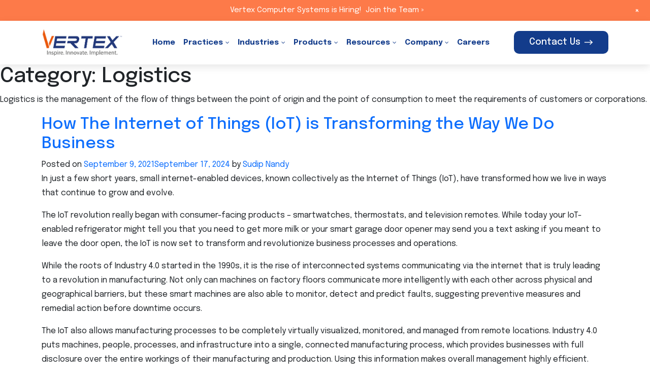

--- FILE ---
content_type: text/html; charset=UTF-8
request_url: https://vertexcs.com/category/logistics/
body_size: 21076
content:
<!doctype html>
<html lang="en-US" prefix="og: https://ogp.me/ns#">
<head>
  <meta charset="utf-8">
  <meta content="width=device-width, initial-scale=1.0" name="viewport">

  <!-- Favicons -->
  <link href="https://b3081282.smushcdn.com/3081282/wp-content/themes/vartex/assets/img/favicon.png?lossy=1&strip=1&webp=1" rel="icon">
  <link href="https://vertexcs.com/wp-content/themes/vartex/assets/vendor/select2/select2.min.css" rel="stylesheet" />
  <!-- Google Fonts -->
  <link href="https://fonts.googleapis.com/css2?family=Epilogue:wght@400;500;700;800&display=swap" rel="stylesheet">
  <link href="https://fonts.googleapis.com/css2?family=Lato:wght@400;700;900&display=swap" rel="stylesheet">
  <!-- Vendor CSS Files -->
  <link href="https://vertexcs.com/wp-content/themes/vartex/assets/vendor/aos/aos.css" rel="stylesheet">
  <link href="https://vertexcs.com/wp-content/themes/vartex/assets/vendor/bootstrap/css/bootstrap.min.css" rel="stylesheet">
  <link rel="stylesheet" href="https://vertexcs.com/wp-content/themes/vartex/assets/vendor/slick/slick.min.css"/>
  <link rel="stylesheet" href="https://vertexcs.com/wp-content/themes/vartex/assets/vendor/slick/slick-theme.css"/>
  <link rel="stylesheet" href="https://cdnjs.cloudflare.com/ajax/libs/font-awesome/4.7.0/css/font-awesome.min.css">

  <!-- Template Main CSS File -->
  <link href="https://vertexcs.com/wp-content/themes/vartex/assets/css/developer-final-twenty-seven.css" rel="stylesheet">
  <link href="https://vertexcs.com/wp-content/themes/vartex/assets/css/Contract-Staffing-Eight.css" rel="stylesheet">
  <link href="https://vertexcs.com/wp-content/themes/vartex/assets/css/practice-single-23.css" rel="stylesheet">
  <link href="https://vertexcs.com/wp-content/themes/vartex/assets/css/eim-five.css" rel="stylesheet">
  <link href="https://vertexcs.com/wp-content/themes/vartex/assets/css/responsive-twenty-sixteen.css" rel="stylesheet">
  <link href="https://vertexcs.com/wp-content/themes/vartex/assets/css/recruitment-drive.css" rel="stylesheet">

  <!-- Google tag (gtag.js) -->
	<script async src="https://www.googletagmanager.com/gtag/js?id=G-M82NRMM1X2"></script>
	<script>
	  window.dataLayer = window.dataLayer || [];
	  function gtag(){dataLayer.push(arguments);}
	  gtag('js', new Date());

	  gtag('config', 'G-M82NRMM1X2');
	</script>
	
	<!-- Google tag (gtag.js) -->
	<script async src="https://www.googletagmanager.com/gtag/js?id=AW-11259213444"></script>
	<script>
	  window.dataLayer = window.dataLayer || [];
	  function gtag(){dataLayer.push(arguments);}
	  gtag('js', new Date());

	  gtag('config', 'AW-11259213444');
	</script>
  
  	<style>img:is([sizes="auto" i], [sizes^="auto," i]) { contain-intrinsic-size: 3000px 1500px }</style>
	
<!-- Search Engine Optimization by Rank Math - https://rankmath.com/ -->
<title>Logistics - Vertex Computer Systems</title>
<meta name="description" content="Logistics is the management of the flow of things between the point of origin and the point of consumption to meet the requirements of customers or corporations."/>
<meta name="robots" content="follow, index, max-snippet:-1, max-video-preview:-1, max-image-preview:large"/>
<link rel="canonical" href="https://vertexcs.com/category/logistics/" />
<meta property="og:locale" content="en_US" />
<meta property="og:type" content="article" />
<meta property="og:title" content="Logistics - Vertex Computer Systems" />
<meta property="og:description" content="Logistics is the management of the flow of things between the point of origin and the point of consumption to meet the requirements of customers or corporations." />
<meta property="og:url" content="https://vertexcs.com/category/logistics/" />
<meta property="og:site_name" content="Vertex Computer Systems" />
<meta property="article:publisher" content="https://www.facebook.com/VertexComputerSystem/" />
<meta property="og:image" content="https://vertexcs.com/wp-content/uploads/2023/06/Vertex-banners_5.jpg" />
<meta property="og:image:secure_url" content="https://vertexcs.com/wp-content/uploads/2023/06/Vertex-banners_5.jpg" />
<meta property="og:image:width" content="1366" />
<meta property="og:image:height" content="551" />
<meta property="og:image:alt" content="Banner" />
<meta property="og:image:type" content="image/jpeg" />
<meta name="twitter:card" content="summary_large_image" />
<meta name="twitter:title" content="Logistics - Vertex Computer Systems" />
<meta name="twitter:description" content="Logistics is the management of the flow of things between the point of origin and the point of consumption to meet the requirements of customers or corporations." />
<meta name="twitter:site" content="@VertexCS_News" />
<meta name="twitter:image" content="https://vertexcs.com/wp-content/uploads/2023/06/Vertex-banners_5.jpg" />
<meta name="twitter:label1" content="Posts" />
<meta name="twitter:data1" content="2" />
<script type="application/ld+json" class="rank-math-schema">{"@context":"https://schema.org","@graph":[{"@type":"Place","@id":"https://vertexcs.com/#place","geo":{"@type":"GeoCoordinates","latitude":"39.2774679","longitude":"-162.4890146"},"hasMap":"https://www.google.com/maps/search/?api=1&amp;query=39.2774679,-162.4890146","address":{"@type":"PostalAddress","streetAddress":"11260 Chester Rd #300","addressLocality":"Cincinnati","addressRegion":"Ohio","postalCode":"45246","addressCountry":"US"}},{"@type":"Organization","@id":"https://vertexcs.com/#organization","name":"Vertex Computer Systems","url":"https://vertexcs.com","sameAs":["https://www.facebook.com/VertexComputerSystem/","https://twitter.com/VertexCS_News","https://www.youtube.com/channel/UCBeOJnyaLEzQ-nQZ1s8tteA","https://www.linkedin.com/company/vertex-computer-systems/"],"email":"info@vertexcs.com","address":{"@type":"PostalAddress","streetAddress":"11260 Chester Rd #300","addressLocality":"Cincinnati","addressRegion":"Ohio","postalCode":"45246","addressCountry":"US"},"logo":{"@type":"ImageObject","@id":"https://vertexcs.com/#logo","url":"https://vertexcs.com/wp-content/uploads/2023/05/Vertex-Logo.png","contentUrl":"https://vertexcs.com/wp-content/uploads/2023/05/Vertex-Logo.png","caption":"Vertex Computer Systems","inLanguage":"en-US","width":"1500","height":"500"},"contactPoint":[{"@type":"ContactPoint","telephone":"+1 (513) 662-6888","contactType":"customer support"},{"@type":"ContactPoint","telephone":"+1 (978) 277-8576","contactType":"customer support"},{"@type":"ContactPoint","telephone":"+1 (330) 963-0044","contactType":"customer support"}],"description":"Vertex is a business and technology consulting firm that helps customers transform their staid and manual business processes with proven technology platforms from industry leaders including Microsoft and Salesforce. We help clients by providing solutions in the areas of collaboration, process automation, supply chain, sales processes, and analytics. Our team consists of Process Analysts and Technology Analysts who conceive, design, and implement these solutions.","legalName":"Vertex Computer Systems","foundingDate":"1989","numberOfEmployees":{"@type":"QuantitativeValue","minValue":"201","maxValue":"500"},"location":{"@id":"https://vertexcs.com/#place"}},{"@type":"WebSite","@id":"https://vertexcs.com/#website","url":"https://vertexcs.com","name":"Vertex Computer Systems","alternateName":"Vertex","publisher":{"@id":"https://vertexcs.com/#organization"},"inLanguage":"en-US"},{"@type":"BreadcrumbList","@id":"https://vertexcs.com/category/logistics/#breadcrumb","itemListElement":[{"@type":"ListItem","position":"1","item":{"@id":"https://vertexcs.com","name":"Home"}},{"@type":"ListItem","position":"2","item":{"@id":"https://vertexcs.com/category/logistics/","name":"Logistics"}}]},{"@type":"CollectionPage","@id":"https://vertexcs.com/category/logistics/#webpage","url":"https://vertexcs.com/category/logistics/","name":"Logistics - Vertex Computer Systems","isPartOf":{"@id":"https://vertexcs.com/#website"},"inLanguage":"en-US","breadcrumb":{"@id":"https://vertexcs.com/category/logistics/#breadcrumb"}}]}</script>
<!-- /Rank Math WordPress SEO plugin -->

<link rel='dns-prefetch' href='//b3081282.smushcdn.com' />
<link rel="alternate" type="application/rss+xml" title="Vertex Computer Systems &raquo; Feed" href="https://vertexcs.com/feed/" />
<link rel="alternate" type="application/rss+xml" title="Vertex Computer Systems &raquo; Comments Feed" href="https://vertexcs.com/comments/feed/" />
<link rel="alternate" type="application/rss+xml" title="Vertex Computer Systems &raquo; Logistics Category Feed" href="https://vertexcs.com/category/logistics/feed/" />
		<style>
			.lazyload,
			.lazyloading {
				max-width: 100%;
			}
		</style>
		<script>
window._wpemojiSettings = {"baseUrl":"https:\/\/s.w.org\/images\/core\/emoji\/16.0.1\/72x72\/","ext":".png","svgUrl":"https:\/\/s.w.org\/images\/core\/emoji\/16.0.1\/svg\/","svgExt":".svg","source":{"concatemoji":"https:\/\/vertexcs.com\/wp-includes\/js\/wp-emoji-release.min.js?ver=6.8.3"}};
/*! This file is auto-generated */
!function(s,n){var o,i,e;function c(e){try{var t={supportTests:e,timestamp:(new Date).valueOf()};sessionStorage.setItem(o,JSON.stringify(t))}catch(e){}}function p(e,t,n){e.clearRect(0,0,e.canvas.width,e.canvas.height),e.fillText(t,0,0);var t=new Uint32Array(e.getImageData(0,0,e.canvas.width,e.canvas.height).data),a=(e.clearRect(0,0,e.canvas.width,e.canvas.height),e.fillText(n,0,0),new Uint32Array(e.getImageData(0,0,e.canvas.width,e.canvas.height).data));return t.every(function(e,t){return e===a[t]})}function u(e,t){e.clearRect(0,0,e.canvas.width,e.canvas.height),e.fillText(t,0,0);for(var n=e.getImageData(16,16,1,1),a=0;a<n.data.length;a++)if(0!==n.data[a])return!1;return!0}function f(e,t,n,a){switch(t){case"flag":return n(e,"\ud83c\udff3\ufe0f\u200d\u26a7\ufe0f","\ud83c\udff3\ufe0f\u200b\u26a7\ufe0f")?!1:!n(e,"\ud83c\udde8\ud83c\uddf6","\ud83c\udde8\u200b\ud83c\uddf6")&&!n(e,"\ud83c\udff4\udb40\udc67\udb40\udc62\udb40\udc65\udb40\udc6e\udb40\udc67\udb40\udc7f","\ud83c\udff4\u200b\udb40\udc67\u200b\udb40\udc62\u200b\udb40\udc65\u200b\udb40\udc6e\u200b\udb40\udc67\u200b\udb40\udc7f");case"emoji":return!a(e,"\ud83e\udedf")}return!1}function g(e,t,n,a){var r="undefined"!=typeof WorkerGlobalScope&&self instanceof WorkerGlobalScope?new OffscreenCanvas(300,150):s.createElement("canvas"),o=r.getContext("2d",{willReadFrequently:!0}),i=(o.textBaseline="top",o.font="600 32px Arial",{});return e.forEach(function(e){i[e]=t(o,e,n,a)}),i}function t(e){var t=s.createElement("script");t.src=e,t.defer=!0,s.head.appendChild(t)}"undefined"!=typeof Promise&&(o="wpEmojiSettingsSupports",i=["flag","emoji"],n.supports={everything:!0,everythingExceptFlag:!0},e=new Promise(function(e){s.addEventListener("DOMContentLoaded",e,{once:!0})}),new Promise(function(t){var n=function(){try{var e=JSON.parse(sessionStorage.getItem(o));if("object"==typeof e&&"number"==typeof e.timestamp&&(new Date).valueOf()<e.timestamp+604800&&"object"==typeof e.supportTests)return e.supportTests}catch(e){}return null}();if(!n){if("undefined"!=typeof Worker&&"undefined"!=typeof OffscreenCanvas&&"undefined"!=typeof URL&&URL.createObjectURL&&"undefined"!=typeof Blob)try{var e="postMessage("+g.toString()+"("+[JSON.stringify(i),f.toString(),p.toString(),u.toString()].join(",")+"));",a=new Blob([e],{type:"text/javascript"}),r=new Worker(URL.createObjectURL(a),{name:"wpTestEmojiSupports"});return void(r.onmessage=function(e){c(n=e.data),r.terminate(),t(n)})}catch(e){}c(n=g(i,f,p,u))}t(n)}).then(function(e){for(var t in e)n.supports[t]=e[t],n.supports.everything=n.supports.everything&&n.supports[t],"flag"!==t&&(n.supports.everythingExceptFlag=n.supports.everythingExceptFlag&&n.supports[t]);n.supports.everythingExceptFlag=n.supports.everythingExceptFlag&&!n.supports.flag,n.DOMReady=!1,n.readyCallback=function(){n.DOMReady=!0}}).then(function(){return e}).then(function(){var e;n.supports.everything||(n.readyCallback(),(e=n.source||{}).concatemoji?t(e.concatemoji):e.wpemoji&&e.twemoji&&(t(e.twemoji),t(e.wpemoji)))}))}((window,document),window._wpemojiSettings);
</script>
<link rel='stylesheet' id='wp-notification-bars-css' href='https://vertexcs.com/wp-content/plugins/wp-notification-bars/public/css/wp-notification-bars-public.css?ver=1.0.12' media='all' />
<style id='wp-emoji-styles-inline-css'>

	img.wp-smiley, img.emoji {
		display: inline !important;
		border: none !important;
		box-shadow: none !important;
		height: 1em !important;
		width: 1em !important;
		margin: 0 0.07em !important;
		vertical-align: -0.1em !important;
		background: none !important;
		padding: 0 !important;
	}
</style>
<link rel='stylesheet' id='wp-block-library-css' href='https://vertexcs.com/wp-includes/css/dist/block-library/style.min.css?ver=6.8.3' media='all' />
<style id='classic-theme-styles-inline-css'>
/*! This file is auto-generated */
.wp-block-button__link{color:#fff;background-color:#32373c;border-radius:9999px;box-shadow:none;text-decoration:none;padding:calc(.667em + 2px) calc(1.333em + 2px);font-size:1.125em}.wp-block-file__button{background:#32373c;color:#fff;text-decoration:none}
</style>
<style id='global-styles-inline-css'>
:root{--wp--preset--aspect-ratio--square: 1;--wp--preset--aspect-ratio--4-3: 4/3;--wp--preset--aspect-ratio--3-4: 3/4;--wp--preset--aspect-ratio--3-2: 3/2;--wp--preset--aspect-ratio--2-3: 2/3;--wp--preset--aspect-ratio--16-9: 16/9;--wp--preset--aspect-ratio--9-16: 9/16;--wp--preset--color--black: #000000;--wp--preset--color--cyan-bluish-gray: #abb8c3;--wp--preset--color--white: #ffffff;--wp--preset--color--pale-pink: #f78da7;--wp--preset--color--vivid-red: #cf2e2e;--wp--preset--color--luminous-vivid-orange: #ff6900;--wp--preset--color--luminous-vivid-amber: #fcb900;--wp--preset--color--light-green-cyan: #7bdcb5;--wp--preset--color--vivid-green-cyan: #00d084;--wp--preset--color--pale-cyan-blue: #8ed1fc;--wp--preset--color--vivid-cyan-blue: #0693e3;--wp--preset--color--vivid-purple: #9b51e0;--wp--preset--gradient--vivid-cyan-blue-to-vivid-purple: linear-gradient(135deg,rgba(6,147,227,1) 0%,rgb(155,81,224) 100%);--wp--preset--gradient--light-green-cyan-to-vivid-green-cyan: linear-gradient(135deg,rgb(122,220,180) 0%,rgb(0,208,130) 100%);--wp--preset--gradient--luminous-vivid-amber-to-luminous-vivid-orange: linear-gradient(135deg,rgba(252,185,0,1) 0%,rgba(255,105,0,1) 100%);--wp--preset--gradient--luminous-vivid-orange-to-vivid-red: linear-gradient(135deg,rgba(255,105,0,1) 0%,rgb(207,46,46) 100%);--wp--preset--gradient--very-light-gray-to-cyan-bluish-gray: linear-gradient(135deg,rgb(238,238,238) 0%,rgb(169,184,195) 100%);--wp--preset--gradient--cool-to-warm-spectrum: linear-gradient(135deg,rgb(74,234,220) 0%,rgb(151,120,209) 20%,rgb(207,42,186) 40%,rgb(238,44,130) 60%,rgb(251,105,98) 80%,rgb(254,248,76) 100%);--wp--preset--gradient--blush-light-purple: linear-gradient(135deg,rgb(255,206,236) 0%,rgb(152,150,240) 100%);--wp--preset--gradient--blush-bordeaux: linear-gradient(135deg,rgb(254,205,165) 0%,rgb(254,45,45) 50%,rgb(107,0,62) 100%);--wp--preset--gradient--luminous-dusk: linear-gradient(135deg,rgb(255,203,112) 0%,rgb(199,81,192) 50%,rgb(65,88,208) 100%);--wp--preset--gradient--pale-ocean: linear-gradient(135deg,rgb(255,245,203) 0%,rgb(182,227,212) 50%,rgb(51,167,181) 100%);--wp--preset--gradient--electric-grass: linear-gradient(135deg,rgb(202,248,128) 0%,rgb(113,206,126) 100%);--wp--preset--gradient--midnight: linear-gradient(135deg,rgb(2,3,129) 0%,rgb(40,116,252) 100%);--wp--preset--font-size--small: 13px;--wp--preset--font-size--medium: 20px;--wp--preset--font-size--large: 36px;--wp--preset--font-size--x-large: 42px;--wp--preset--spacing--20: 0.44rem;--wp--preset--spacing--30: 0.67rem;--wp--preset--spacing--40: 1rem;--wp--preset--spacing--50: 1.5rem;--wp--preset--spacing--60: 2.25rem;--wp--preset--spacing--70: 3.38rem;--wp--preset--spacing--80: 5.06rem;--wp--preset--shadow--natural: 6px 6px 9px rgba(0, 0, 0, 0.2);--wp--preset--shadow--deep: 12px 12px 50px rgba(0, 0, 0, 0.4);--wp--preset--shadow--sharp: 6px 6px 0px rgba(0, 0, 0, 0.2);--wp--preset--shadow--outlined: 6px 6px 0px -3px rgba(255, 255, 255, 1), 6px 6px rgba(0, 0, 0, 1);--wp--preset--shadow--crisp: 6px 6px 0px rgba(0, 0, 0, 1);}:where(.is-layout-flex){gap: 0.5em;}:where(.is-layout-grid){gap: 0.5em;}body .is-layout-flex{display: flex;}.is-layout-flex{flex-wrap: wrap;align-items: center;}.is-layout-flex > :is(*, div){margin: 0;}body .is-layout-grid{display: grid;}.is-layout-grid > :is(*, div){margin: 0;}:where(.wp-block-columns.is-layout-flex){gap: 2em;}:where(.wp-block-columns.is-layout-grid){gap: 2em;}:where(.wp-block-post-template.is-layout-flex){gap: 1.25em;}:where(.wp-block-post-template.is-layout-grid){gap: 1.25em;}.has-black-color{color: var(--wp--preset--color--black) !important;}.has-cyan-bluish-gray-color{color: var(--wp--preset--color--cyan-bluish-gray) !important;}.has-white-color{color: var(--wp--preset--color--white) !important;}.has-pale-pink-color{color: var(--wp--preset--color--pale-pink) !important;}.has-vivid-red-color{color: var(--wp--preset--color--vivid-red) !important;}.has-luminous-vivid-orange-color{color: var(--wp--preset--color--luminous-vivid-orange) !important;}.has-luminous-vivid-amber-color{color: var(--wp--preset--color--luminous-vivid-amber) !important;}.has-light-green-cyan-color{color: var(--wp--preset--color--light-green-cyan) !important;}.has-vivid-green-cyan-color{color: var(--wp--preset--color--vivid-green-cyan) !important;}.has-pale-cyan-blue-color{color: var(--wp--preset--color--pale-cyan-blue) !important;}.has-vivid-cyan-blue-color{color: var(--wp--preset--color--vivid-cyan-blue) !important;}.has-vivid-purple-color{color: var(--wp--preset--color--vivid-purple) !important;}.has-black-background-color{background-color: var(--wp--preset--color--black) !important;}.has-cyan-bluish-gray-background-color{background-color: var(--wp--preset--color--cyan-bluish-gray) !important;}.has-white-background-color{background-color: var(--wp--preset--color--white) !important;}.has-pale-pink-background-color{background-color: var(--wp--preset--color--pale-pink) !important;}.has-vivid-red-background-color{background-color: var(--wp--preset--color--vivid-red) !important;}.has-luminous-vivid-orange-background-color{background-color: var(--wp--preset--color--luminous-vivid-orange) !important;}.has-luminous-vivid-amber-background-color{background-color: var(--wp--preset--color--luminous-vivid-amber) !important;}.has-light-green-cyan-background-color{background-color: var(--wp--preset--color--light-green-cyan) !important;}.has-vivid-green-cyan-background-color{background-color: var(--wp--preset--color--vivid-green-cyan) !important;}.has-pale-cyan-blue-background-color{background-color: var(--wp--preset--color--pale-cyan-blue) !important;}.has-vivid-cyan-blue-background-color{background-color: var(--wp--preset--color--vivid-cyan-blue) !important;}.has-vivid-purple-background-color{background-color: var(--wp--preset--color--vivid-purple) !important;}.has-black-border-color{border-color: var(--wp--preset--color--black) !important;}.has-cyan-bluish-gray-border-color{border-color: var(--wp--preset--color--cyan-bluish-gray) !important;}.has-white-border-color{border-color: var(--wp--preset--color--white) !important;}.has-pale-pink-border-color{border-color: var(--wp--preset--color--pale-pink) !important;}.has-vivid-red-border-color{border-color: var(--wp--preset--color--vivid-red) !important;}.has-luminous-vivid-orange-border-color{border-color: var(--wp--preset--color--luminous-vivid-orange) !important;}.has-luminous-vivid-amber-border-color{border-color: var(--wp--preset--color--luminous-vivid-amber) !important;}.has-light-green-cyan-border-color{border-color: var(--wp--preset--color--light-green-cyan) !important;}.has-vivid-green-cyan-border-color{border-color: var(--wp--preset--color--vivid-green-cyan) !important;}.has-pale-cyan-blue-border-color{border-color: var(--wp--preset--color--pale-cyan-blue) !important;}.has-vivid-cyan-blue-border-color{border-color: var(--wp--preset--color--vivid-cyan-blue) !important;}.has-vivid-purple-border-color{border-color: var(--wp--preset--color--vivid-purple) !important;}.has-vivid-cyan-blue-to-vivid-purple-gradient-background{background: var(--wp--preset--gradient--vivid-cyan-blue-to-vivid-purple) !important;}.has-light-green-cyan-to-vivid-green-cyan-gradient-background{background: var(--wp--preset--gradient--light-green-cyan-to-vivid-green-cyan) !important;}.has-luminous-vivid-amber-to-luminous-vivid-orange-gradient-background{background: var(--wp--preset--gradient--luminous-vivid-amber-to-luminous-vivid-orange) !important;}.has-luminous-vivid-orange-to-vivid-red-gradient-background{background: var(--wp--preset--gradient--luminous-vivid-orange-to-vivid-red) !important;}.has-very-light-gray-to-cyan-bluish-gray-gradient-background{background: var(--wp--preset--gradient--very-light-gray-to-cyan-bluish-gray) !important;}.has-cool-to-warm-spectrum-gradient-background{background: var(--wp--preset--gradient--cool-to-warm-spectrum) !important;}.has-blush-light-purple-gradient-background{background: var(--wp--preset--gradient--blush-light-purple) !important;}.has-blush-bordeaux-gradient-background{background: var(--wp--preset--gradient--blush-bordeaux) !important;}.has-luminous-dusk-gradient-background{background: var(--wp--preset--gradient--luminous-dusk) !important;}.has-pale-ocean-gradient-background{background: var(--wp--preset--gradient--pale-ocean) !important;}.has-electric-grass-gradient-background{background: var(--wp--preset--gradient--electric-grass) !important;}.has-midnight-gradient-background{background: var(--wp--preset--gradient--midnight) !important;}.has-small-font-size{font-size: var(--wp--preset--font-size--small) !important;}.has-medium-font-size{font-size: var(--wp--preset--font-size--medium) !important;}.has-large-font-size{font-size: var(--wp--preset--font-size--large) !important;}.has-x-large-font-size{font-size: var(--wp--preset--font-size--x-large) !important;}
:where(.wp-block-post-template.is-layout-flex){gap: 1.25em;}:where(.wp-block-post-template.is-layout-grid){gap: 1.25em;}
:where(.wp-block-columns.is-layout-flex){gap: 2em;}:where(.wp-block-columns.is-layout-grid){gap: 2em;}
:root :where(.wp-block-pullquote){font-size: 1.5em;line-height: 1.6;}
</style>
<link rel='stylesheet' id='contact-form-7-css' href='https://vertexcs.com/wp-content/plugins/contact-form-7/includes/css/styles.css?ver=6.1.4' media='all' />
<style id='contact-form-7-inline-css'>
.wpcf7 .wpcf7-recaptcha iframe {margin-bottom: 0;}.wpcf7 .wpcf7-recaptcha[data-align="center"] > div {margin: 0 auto;}.wpcf7 .wpcf7-recaptcha[data-align="right"] > div {margin: 0 0 0 auto;}
</style>
<link rel='stylesheet' id='wpcf7-redirect-script-frontend-css' href='https://vertexcs.com/wp-content/plugins/wpcf7-redirect/build/assets/frontend-script.css?ver=2c532d7e2be36f6af233' media='all' />
<link rel='stylesheet' id='wp-components-css' href='https://vertexcs.com/wp-includes/css/dist/components/style.min.css?ver=6.8.3' media='all' />
<link rel='stylesheet' id='godaddy-styles-css' href='https://vertexcs.com/wp-content/mu-plugins/vendor/wpex/godaddy-launch/includes/Dependencies/GoDaddy/Styles/build/latest.css?ver=2.0.2' media='all' />
<link rel='stylesheet' id='vartex-style-css' href='https://vertexcs.com/wp-content/themes/vartex/style.css?ver=1.0.0' media='all' />
<link rel='stylesheet' id='recent-posts-widget-with-thumbnails-public-style-css' href='https://vertexcs.com/wp-content/plugins/recent-posts-widget-with-thumbnails/public.css?ver=7.1.1' media='all' />
<link rel='stylesheet' id='heateor_sss_frontend_css-css' href='https://vertexcs.com/wp-content/plugins/sassy-social-share/public/css/sassy-social-share-public.css?ver=3.3.79' media='all' />
<style id='heateor_sss_frontend_css-inline-css'>
.heateor_sss_button_instagram span.heateor_sss_svg,a.heateor_sss_instagram span.heateor_sss_svg{background:radial-gradient(circle at 30% 107%,#fdf497 0,#fdf497 5%,#fd5949 45%,#d6249f 60%,#285aeb 90%)}.heateor_sss_horizontal_sharing .heateor_sss_svg,.heateor_sss_standard_follow_icons_container .heateor_sss_svg{color:#fff;border-width:0px;border-style:solid;border-color:transparent}.heateor_sss_horizontal_sharing .heateorSssTCBackground{color:#666}.heateor_sss_horizontal_sharing span.heateor_sss_svg:hover,.heateor_sss_standard_follow_icons_container span.heateor_sss_svg:hover{border-color:transparent;}.heateor_sss_vertical_sharing span.heateor_sss_svg,.heateor_sss_floating_follow_icons_container span.heateor_sss_svg{color:#fff;border-width:0px;border-style:solid;border-color:transparent;}.heateor_sss_vertical_sharing .heateorSssTCBackground{color:#666;}.heateor_sss_vertical_sharing span.heateor_sss_svg:hover,.heateor_sss_floating_follow_icons_container span.heateor_sss_svg:hover{border-color:transparent;}@media screen and (max-width:783px) {.heateor_sss_vertical_sharing{display:none!important}}
</style>
<link rel='stylesheet' id='jvcf7_client_css-css' href='https://vertexcs.com/wp-content/plugins/jquery-validation-for-contact-form-7/includes/assets/css/jvcf7_client.css?ver=5.4.2' media='all' />
<script src="https://vertexcs.com/wp-includes/js/jquery/jquery.min.js?ver=3.7.1" id="jquery-core-js"></script>
<script src="https://vertexcs.com/wp-includes/js/jquery/jquery-migrate.min.js?ver=3.4.1" id="jquery-migrate-js"></script>
<script src="https://vertexcs.com/wp-content/plugins/wp-notification-bars/public/js/wp-notification-bars-public.js?ver=1.0.12" id="wp-notification-bars-js"></script>
<link rel="https://api.w.org/" href="https://vertexcs.com/wp-json/" /><link rel="alternate" title="JSON" type="application/json" href="https://vertexcs.com/wp-json/wp/v2/categories/13" /><link rel="EditURI" type="application/rsd+xml" title="RSD" href="https://vertexcs.com/xmlrpc.php?rsd" />
<meta name="generator" content="WordPress 6.8.3" />
<script type="application/ld+json">
{
  "@context": "https://schema.org",
  "@type": "Organization",
  "name": "Vertex Computer Systems",
  "alternateName": "Vertex Solutions",
  "image": "https://www.vertexcs.com/wp-content/uploads/2020/08/hero-bsync-scaled.jpg",
  "url": "https://www.vertexcs.com/",
  "legalName": "Vertex Computer Systems",
   "description": "Vertex delivers solutions for collaboration, process automation, and analytics in the areas of supply chain, retail execution, sales, and business functions.",
  "logo": "https://www.vertexcs.com/wp-content/uploads/2020/08/vertex-logo.png",
  "email": "info@vertexcs.com",
  "contactPoint": [
    {
      "@type": "ContactPoint",
      "telephone": "+1 (330) 963-0044",
      "contactType": "customer service",
      "areaServed": "US",
      "availableLanguage": "English"
    },
    {
      "@type": "ContactPoint",
      "telephone": "+1 (978) 277-8576",
      "contactType": "customer service",
      "areaServed": "US",
      "availableLanguage": "English"
    },
	{
      "@type": "ContactPoint",
      "telephone": "+1 (513) 662-6888",
      "contactType": "customer service",
      "areaServed": "US",
      "availableLanguage": "English"
    }
  ],
  "address":
  [
    {
      "@type": "PostalAddress",
            "addressLocality": "Cincinnati",
            "addressRegion": "OH",
            "postalCode": "45246",
            "streetAddress": "11260 Chester Road, Suite 300",
			"addressCountry": "USA",
			 "geo": {
					"@type": "GeoCoordinates",
					"latitude": "39.2774678",
					"longitude": "-84.4470105"
      }
    },
	{
      "@type": "PostalAddress",
            "addressLocality": "Winchester",
            "addressRegion": "MA",
            "postalCode": "01890",
            "streetAddress": "7 Warren Street",
			"addressCountry": "USA"
		},
	{
      "@type": "PostalAddress",
            "addressLocality": "Beachwood",
            "addressRegion": "OH",
            "postalCode": "44122",
            "streetAddress": "25700 Science Park Drive, Suite 280",
			"addressCountry": "USA"
    }
  ],
  "sameAs": [
    "https://www.facebook.com/pages/Vertex-CS/696122337146637",
	"https://www.linkedin.com/company/vertex-computer-systems",
    "https://twitter.com/VertexCS_News",
    "https://www.youtube.com/channel/UCBeOJnyaLEzQ-nQZ1s8tteA",
    "https://www.vertexcs.com/"
]
}
</script>		<script>
			document.documentElement.className = document.documentElement.className.replace('no-js', 'js');
		</script>
				<style>
			.no-js img.lazyload {
				display: none;
			}

			figure.wp-block-image img.lazyloading {
				min-width: 150px;
			}

			.lazyload,
			.lazyloading {
				--smush-placeholder-width: 100px;
				--smush-placeholder-aspect-ratio: 1/1;
				width: var(--smush-image-width, var(--smush-placeholder-width)) !important;
				aspect-ratio: var(--smush-image-aspect-ratio, var(--smush-placeholder-aspect-ratio)) !important;
			}

						.lazyload, .lazyloading {
				opacity: 0;
			}

			.lazyloaded {
				opacity: 1;
				transition: opacity 400ms;
				transition-delay: 0ms;
			}

					</style>
		<link rel="icon" href="https://b3081282.smushcdn.com/3081282/wp-content/uploads/2023/04/favicon-150x150.png?lossy=1&strip=1&webp=1" sizes="32x32" />
<link rel="icon" href="https://b3081282.smushcdn.com/3081282/wp-content/uploads/2023/04/favicon.png?lossy=1&strip=1&webp=1" sizes="192x192" />
<link rel="apple-touch-icon" href="https://b3081282.smushcdn.com/3081282/wp-content/uploads/2023/04/favicon.png?lossy=1&strip=1&webp=1" />
<meta name="msapplication-TileImage" content="https://vertexcs.com/wp-content/uploads/2023/04/favicon.png" />
		<style id="wp-custom-css">
			.text-center {
    text-align: center !important;
    margin-bottom: 20px;
}		</style>
		
  <style type="text/css">
  	.wpcf7-response-output {
		  color: #000 !important;
		}
  </style>

</head>

<body class="archive category category-logistics category-13 wp-custom-logo wp-theme-vartex hfeed" id="How The Internet of Things (IoT) is Transforming the Way We Do Business">
<div id="page" class="site">
	<a class="skip-link screen-reader-text" href="#primary">Skip to content</a>

	<div class="progress-bar-header">
    <div class="progress-container">
      <div class="progress-bar" id="progressBar"></div>
    </div>
  </div>
  
	<!-- ======= Header ======= -->
  	<header id="header" class="d-flex align-items-center">
    	<div class="container d-flex align-items-center justify-content-between">
    		      		<a href="https://vertexcs.com/" class="logo">
            <img data-src="https://b3081282.smushcdn.com/3081282/wp-content/uploads/2023/05/Vertex-Logo.png?lossy=1&strip=1&webp=1" alt="Vertex Logo" class="img-fluid logo lazyload" src="[data-uri]" style="--smush-placeholder-width: 1500px; --smush-placeholder-aspect-ratio: 1500/500;">
          </a>

      		<nav id="navbar" class="navbar">
        		<ul id="menu-main-menu" class=""><li id="menu-item-7" class="menu-item menu-item-type-custom menu-item-object-custom menu-item-home menu-item-7"><a href="https://vertexcs.com/">Home</a></li>
<li id="menu-item-16" class="menu-item menu-item-type-custom menu-item-object-custom menu-item-has-children menu-item-16"><a class="">Practices <i class="fa fa-angle-down" aria-hidden="true"></i></a>
<ul class="drop-ul depth_0">
	<li id="menu-item-2694" class="menu-item menu-item-type-post_type menu-item-object-page menu-item-2694"><a href="https://vertexcs.com/contract-staffing/">Contract Staffing</a></li>
	<li id="menu-item-322" class="menu-item menu-item-type-post_type menu-item-object-practices menu-item-322"><a href="https://vertexcs.com/practices/data-analytics/">Data &#038; Analytics</a></li>
	<li id="menu-item-2982" class="menu-item menu-item-type-post_type menu-item-object-page menu-item-2982"><a href="https://vertexcs.com/practices/digital-transformation/">Digital Transformation</a></li>
	<li id="menu-item-2980" class="menu-item menu-item-type-post_type menu-item-object-page menu-item-has-children menu-item-2980 dropdown-submenu"><a href="https://vertexcs.com/practices/microsoft/" class="">Microsoft</a> <i class="fa fa-angle-right class-menu-toggle-second" aria-hidden="true"></i>
	<ul class="drop-ul sub-menu depth_1">
		<li id="menu-item-4358" class="menu-item menu-item-type-post_type menu-item-object-page menu-item-4358"><a href="https://vertexcs.com/practices/microsoft/">Microsoft Services</a></li>
		<li id="menu-item-4280" class="menu-item menu-item-type-post_type menu-item-object-page menu-item-4280"><a href="https://vertexcs.com/power-automate/">Power Automate</a></li>
		<li id="menu-item-4281" class="menu-item menu-item-type-post_type menu-item-object-page menu-item-4281"><a href="https://vertexcs.com/power-apps/">Power Apps</a></li>
		<li id="menu-item-4282" class="menu-item menu-item-type-post_type menu-item-object-page menu-item-4282"><a href="https://vertexcs.com/power-bi/">Power BI</a></li>
		<li id="menu-item-4357" class="menu-item menu-item-type-post_type menu-item-object-page menu-item-4357"><a href="https://vertexcs.com/sharepoint-classic-to-modern-migration/">SharePoint</a></li>
	</ul>
</li>
	<li id="menu-item-2900" class="menu-item menu-item-type-post_type menu-item-object-page menu-item-2900"><a href="https://vertexcs.com/practices/salesforce/">Salesforce</a></li>
</ul>
</li>
<li id="menu-item-494" class="menu-item menu-item-type-custom menu-item-object-custom menu-item-has-children menu-item-494"><a class="">Industries <i class="fa fa-angle-down" aria-hidden="true"></i></a>
<ul class="drop-ul depth_0">
	<li id="menu-item-495" class="menu-item menu-item-type-post_type menu-item-object-industries menu-item-495"><a href="https://vertexcs.com/industries/consumer-goods-and-retail/">Consumer Goods &#038; Retail</a></li>
	<li id="menu-item-514" class="menu-item menu-item-type-post_type menu-item-object-industries menu-item-514"><a href="https://vertexcs.com/industries/environmental-services/">Environmental Services</a></li>
	<li id="menu-item-3369" class="menu-item menu-item-type-post_type menu-item-object-page menu-item-3369"><a href="https://vertexcs.com/industries/insurance/">Insurance</a></li>
	<li id="menu-item-3368" class="menu-item menu-item-type-post_type menu-item-object-page menu-item-3368"><a href="https://vertexcs.com/industries/manufacturing/">Manufacturing</a></li>
	<li id="menu-item-3852" class="menu-item menu-item-type-post_type menu-item-object-page menu-item-3852"><a href="https://vertexcs.com/banking-capital/">Banking &#038; Capital Market</a></li>
</ul>
</li>
<li id="menu-item-18" class="menu-item menu-item-type-custom menu-item-object-custom menu-item-has-children menu-item-18"><a href="#" class="">Products <i class="fa fa-angle-down" aria-hidden="true"></i></a>
<ul class="drop-ul depth_0">
	<li id="menu-item-3373" class="menu-item menu-item-type-post_type menu-item-object-page menu-item-3373"><a href="https://vertexcs.com/bsure/">bSure</a></li>
	<li id="menu-item-718" class="menu-item menu-item-type-post_type menu-item-object-page menu-item-718"><a href="https://vertexcs.com/bsync/">bSync</a></li>
	<li id="menu-item-3452" class="menu-item menu-item-type-post_type menu-item-object-page menu-item-3452"><a href="https://vertexcs.com/bsavvy/">bSavvy</a></li>
	<li id="menu-item-2443" class="menu-item menu-item-type-post_type menu-item-object-page menu-item-2443"><a href="https://vertexcs.com/eim/">EIM</a></li>
</ul>
</li>
<li id="menu-item-19" class="menu-item menu-item-type-custom menu-item-object-custom menu-item-has-children menu-item-19"><a href="#" class="">Resources <i class="fa fa-angle-down" aria-hidden="true"></i></a>
<ul class="drop-ul depth_0">
	<li id="menu-item-841" class="menu-item menu-item-type-post_type menu-item-object-page menu-item-841"><a href="https://vertexcs.com/resources/blogs/">Blogs</a></li>
	<li id="menu-item-1090" class="menu-item menu-item-type-post_type menu-item-object-page menu-item-1090"><a href="https://vertexcs.com/case-study/">Case Studies</a></li>
	<li id="menu-item-1270" class="menu-item menu-item-type-post_type menu-item-object-page menu-item-1270"><a href="https://vertexcs.com/news/">News</a></li>
	<li id="menu-item-4595" class="menu-item menu-item-type-post_type menu-item-object-page menu-item-4595"><a href="https://vertexcs.com/item-data-management-services/">Services</a></li>
	<li id="menu-item-2711" class="menu-item menu-item-type-post_type menu-item-object-page menu-item-2711"><a href="https://vertexcs.com/whitepapers/">Whitepapers</a></li>
</ul>
</li>
<li id="menu-item-1299" class="menu-item menu-item-type-custom menu-item-object-custom menu-item-has-children menu-item-1299"><a class="">Company <i class="fa fa-angle-down" aria-hidden="true"></i></a>
<ul class="drop-ul depth_0">
	<li id="menu-item-1486" class="menu-item menu-item-type-post_type menu-item-object-page menu-item-1486"><a href="https://vertexcs.com/about/">About Us</a></li>
	<li id="menu-item-3677" class="menu-item menu-item-type-post_type menu-item-object-page menu-item-3677"><a href="https://vertexcs.com/life-at-vertex/">Life at Vertex</a></li>
	<li id="menu-item-1485" class="menu-item menu-item-type-post_type menu-item-object-page menu-item-1485"><a href="https://vertexcs.com/technology-alliances/">Technology Alliances</a></li>
</ul>
</li>
<li id="menu-item-1487" class="menu-item menu-item-type-post_type menu-item-object-page menu-item-1487"><a href="https://vertexcs.com/career/">Careers</a></li>
<li id="menu-item-1655" class="menu-item menu-item-type-post_type menu-item-object-page menu-item-1655"><a href="https://vertexcs.com/contact/">Contact Us</a></li>
</ul>            
        		<i class="fa fa-bars mobile-nav-toggle"></i>
      		</nav><!-- .navbar -->
          <a href="https://vertexcs.com/contact/" class="contact">Contact Us<img data-src="https://b3081282.smushcdn.com/3081282/wp-content/themes/vartex/assets/img/link-white.png?lossy=1&strip=1&webp=1" alt="White Right Arrow Icon" class="img-fluid ml-1 lazyload" src="[data-uri]" style="--smush-placeholder-width: 18px; --smush-placeholder-aspect-ratio: 18/11;"></a>
    	</div>
  	</header><!-- End Header -->

	<main id="primary" class="site-main">

		
			<header class="page-header">
				<h1 class="page-title">Category: <span>Logistics</span></h1><div class="archive-description"><p>Logistics is the management of the flow of things between the point of origin and the point of consumption to meet the requirements of customers or corporations.</p>
</div>			</header><!-- .page-header -->

			<div class="container">
	<div class="row">
		
	
<article id="post-817" class="post-817 post type-post status-publish format-standard has-post-thumbnail hentry category-bsavvy category-custom-solutions category-data-analytics category-digital-transformation category-logistics category-machine-learning category-manufacturing category-systems-integration tag-machine-learning tag-customer-engagement tag-industrial-internet-of-things tag-data-visualization tag-supply-chain-management tag-asset-tracking tag-waste-reduction tag-big-data tag-industry-4-0 tag-internet-of-things tag-iot">
	<header class="entry-header">
		<h2 class="entry-title"><a href="https://vertexcs.com/how-the-internet-of-things-iot-is-transforming-the-way-we-do-business/" rel="bookmark">How The Internet of Things (IoT) is Transforming the Way We Do Business</a></h2>			 <div class="entry-meta">
				<span class="posted-on">Posted on <a href="https://vertexcs.com/how-the-internet-of-things-iot-is-transforming-the-way-we-do-business/" rel="bookmark"><time class="entry-date published" datetime="2021-09-09T11:18:49+00:00">September 9, 2021</time><time class="updated" datetime="2024-09-17T08:57:26+00:00">September 17, 2024</time></a></span><span class="byline"> by <span class="author vcard"><a class="url fn n" href="https://vertexcs.com/author/sundipnandy/">Sudip Nandy</a></span></span>			</div><!-- .entry-meta -->
			</header><!-- .entry-header -->

	
			<a class="post-thumbnail" href="https://vertexcs.com/how-the-internet-of-things-iot-is-transforming-the-way-we-do-business/" aria-hidden="true" tabindex="-1">
				<img width="960" height="640" src="https://b3081282.smushcdn.com/3081282/wp-content/uploads/2023/04/iot-4085382_960_720.jpg?lossy=1&strip=1&webp=1" class="attachment-post-thumbnail size-post-thumbnail wp-post-image" alt="How The Internet of Things (IoT) is Transforming the Way We Do Business" decoding="async" fetchpriority="high" srcset="https://b3081282.smushcdn.com/3081282/wp-content/uploads/2023/04/iot-4085382_960_720.jpg?lossy=1&strip=1&webp=1 960w, https://b3081282.smushcdn.com/3081282/wp-content/uploads/2023/04/iot-4085382_960_720-300x200.jpg?lossy=1&strip=1&webp=1 300w, https://b3081282.smushcdn.com/3081282/wp-content/uploads/2023/04/iot-4085382_960_720-768x512.jpg?lossy=1&strip=1&webp=1 768w" sizes="(max-width: 960px) 100vw, 960px" />			</a>

			
	<div class="entry-content">
		<p>In just a few short years, small internet-enabled devices, known collectively as the Internet of Things (IoT), have transformed how we live in ways that continue to grow and evolve.</p>
<p>The IoT revolution really began with consumer-facing products – smartwatches, thermostats, and television remotes. While today your IoT-enabled refrigerator might tell you that you need to get more milk or your smart garage door opener may send you a text asking if you meant to leave the door open, the IoT is now set to transform and revolutionize business processes and operations.</p>
<p>While the roots of Industry 4.0 started in the 1990s, it is the rise of interconnected systems communicating via the internet that is truly leading to a revolution in manufacturing. Not only can machines on factory floors communicate more intelligently with each other across physical and geographical barriers, but these smart machines are also able to monitor, detect and predict faults, suggesting preventive measures and remedial action before downtime occurs.</p>
<p>The IoT also allows manufacturing processes to be completely virtually visualized, monitored, and managed from remote locations. Industry 4.0 puts machines, people, processes, and infrastructure into a single, connected manufacturing process, which provides businesses with full disclosure over the entire workings of their manufacturing and production. Using this information makes overall management highly efficient.</p>
<h3>Supply Chain Management</h3>
<p>Just one way that the IoT will create efficiencies for the world of business, be it B2B or B2C, is in supply chain management.</p>
<p>From factory to shelf, the IoT cannot only make existing processes more efficient, but it can also detect potentially expensive problems in advance of them impacting your business. Picture a small component in a factory. As a &#8216;dumb&#8217; cog in the machinery, the part could fail without notice, shutting down an assembly line for several days. As a &#8216;smart&#8217; cog, a similar part could tell engineers that it was set to fail days in advance, automatically place an order for its replacement, and direct staff to its location in the factory to replace it.</p>
<p>The same technology makes it easier for businesses to track inventory around the world, creating opportunities for supply chain and logistics optimization. Connected manufacturing and the IoT provide employees with visibility over company assets worldwide. Standard asset management tasks such as transfers, disposals, and adjustments can be streamlined and managed centrally and in real-time.</p>
<p>Similarly, the IoT has been used to handle logistics for the maintenance of a shipper&#8217;s fleet. With equipment requiring regularly scheduled maintenance, knowing where a given truck is on a given day, scheduling it for service, and making sure that there are enough trucks in the right place to cover customer needs. Easier scheduling, reduced downtime, and balanced fleet usage all translate to savings.</p>
<h3>Asset Tracking &amp; Waste Reduction</h3>
<p>IoT sensors on both vehicles and product packaging can provide insight into where a company&#8217;s inventory is at any given time. When a company always knows exactly where their inventory is, they can be agile with moving it to where the need is the greatest. Furthermore, the same sensors are able to detect changes in temperature, light, and other environmental factors, ensuring that potentially perishable items do not go to waste.</p>
<p>With real-time insight into buyer behavior, retailers can stay up to date not only with on-shelf product stocking, but also by tracking which goods are most popular in a given setting, allowing them to increase their profits with efficient sales and stock management.</p>
<h3>Advanced Workforce</h3>
<p>Frontline workers need access to accurate and up-to-date information in order to solve problems and increase productivity. Access to information, guidance, training, and support which was previously delivered in person can now be delivered <a href="https://vertexcs.com/resources/case-studies/digital-display-solution-for-employee-communication/" target="_blank" rel="noopener">directly to the shop floor</a>.</p>
<p>Manufacturers and industrial companies of every size can now access digital transformation initiatives in order to maintain business operations and business continuity. Technologies such as artificial intelligence (AI) and augmented reality (AR) can now be a part of the toolkit available to workers on the shop floor and are crucial to making the most of a workforce that is increasingly spread across the world.</p>
<h3>Advanced Analytics &amp; AI</h3>
<p>With information coming in from sources as disparate IoT sensors on factory floors, lighting systems, sales data, supply chain, and customer demand, there are massive amounts of data to sift through. Thanks to advances in data and analytics, manufacturers are more capable than ever of using that data to make informed decisions to improve internal processes.</p>
<p>Taking it to the next level, Artificial Intelligence (AI) and machine learning can be leveraged to further process your data, using it to reach conclusions that go beyond the obvious. Some examples include forecasting market changes and predicting machine downtime.</p>
<h3>Customer Engagement and Real-Time Insights</h3>
<p>Stepping outside of the shop floor, as the IoT and its associated cloud platforms become more prevalent, companies will be able to gain deeper insight into how their products are being used, potentially leading to new marketing channels, improved customer service, product improvements, and ultimately, increased customer satisfaction.</p>
<h3>Transform Your Business</h3>
<p>As the IoT landscape continues to evolve, market research from Gartner and Cisco predicts that the Industrial Internet of Things (IIoT) will grow even larger, improving asset management, operational visibility, safety, and security. With all of these interconnected devices, the amount of data grows exponentially. By partnering with a technology company experienced in <a href="https://vertexcs.com/resources/case-studies/logistics-accuracy/">supply chain management</a>, <a href="https://vertexcs.com/blog/top-ten-microsoft-cloud-skills-challenge/">big data</a>, machine learning, and <a href="https://vertexcs.com/practices/analytics-services/">data visualization</a>, you can transform your business for the 21st Century.</p>
	</div><!-- .entry-content -->

	 <footer class="entry-footer">
		<span class="cat-links">Posted in <a href="https://vertexcs.com/category/bsavvy/" rel="category tag">bSavvy</a>, <a href="https://vertexcs.com/category/custom-solutions/" rel="category tag">Custom Solutions</a>, <a href="https://vertexcs.com/category/contract-staffing/data-analytics/" rel="category tag">Data &amp; Analytics</a>, <a href="https://vertexcs.com/category/digital-transformation/" rel="category tag">Digital Transformation</a>, <a href="https://vertexcs.com/category/logistics/" rel="category tag">Logistics</a>, <a href="https://vertexcs.com/category/machine-learning/" rel="category tag">Machine Learning</a>, <a href="https://vertexcs.com/category/manufacturing/" rel="category tag">Manufacturing</a>, <a href="https://vertexcs.com/category/systems-integration/" rel="category tag">Systems Integration</a></span><span class="tags-links">Tagged <a href="https://vertexcs.com/tag/machine-learning/" rel="tag">machine learning</a>, <a href="https://vertexcs.com/tag/customer-engagement/" rel="tag">customer engagement</a>, <a href="https://vertexcs.com/tag/industrial-internet-of-things/" rel="tag">industrial internet of things</a>, <a href="https://vertexcs.com/tag/data-visualization/" rel="tag">data visualization</a>, <a href="https://vertexcs.com/tag/supply-chain-management/" rel="tag">supply chain management</a>, <a href="https://vertexcs.com/tag/asset-tracking/" rel="tag">asset tracking</a>, <a href="https://vertexcs.com/tag/waste-reduction/" rel="tag">waste reduction</a>, <a href="https://vertexcs.com/tag/big-data/" rel="tag">big data</a>, <a href="https://vertexcs.com/tag/industry-4-0/" rel="tag">Industry 4.0</a>, <a href="https://vertexcs.com/tag/internet-of-things/" rel="tag">internet of things</a>, <a href="https://vertexcs.com/tag/iot/" rel="tag">IOT</a></span>	</footer><!-- .entry-footer -->
	
</div>
</div>
</article><!-- #post-817 -->

	</main><!-- #main -->


<aside id="secondary" class="widget-area">
	<section id="recent-posts-widget-with-thumbnails-3" class="widget recent-posts-widget-with-thumbnails">
<div id="rpwwt-recent-posts-widget-with-thumbnails-3" class="rpwwt-widget">
	<ul>
		<li><a href="https://vertexcs.com/achieving-cloud-financial-operations-finops-excellence-strategies-for-enterprise-cost-control-and-optimization/"><img width="75" height="75" data-src="https://b3081282.smushcdn.com/3081282/wp-content/uploads/2025/08/b-03-150x150.jpg?lossy=1&strip=1&webp=1" class="attachment-75x75 size-75x75 wp-post-image lazyload" alt="Digital visualization illustrating FinOps excellence with cloud financial operations focused on enterprise cost control and optimization" decoding="async" data-srcset="https://b3081282.smushcdn.com/3081282/wp-content/uploads/2025/08/b-03-150x150.jpg?lossy=1&strip=1&webp=1 150w, https://b3081282.smushcdn.com/3081282/wp-content/uploads/2025/08/b-03-16x16.jpg?lossy=1&strip=1&webp=1 16w" data-sizes="(max-width: 75px) 100vw, 75px" src="[data-uri]" style="--smush-placeholder-width: 75px; --smush-placeholder-aspect-ratio: 75/75;" /><span class="rpwwt-post-title">Achieving Cloud Financial Operations (Fi&hellip;</span></a></li>
		<li><a href="https://vertexcs.com/is-your-business-ready-for-ransomwares-data-extortion-tactics-a-deep-dive-into-the-evolving-threat/"><img width="75" height="75" data-src="https://b3081282.smushcdn.com/3081282/wp-content/uploads/2025/08/b-04-150x150.jpg?lossy=1&strip=1&webp=1" class="attachment-75x75 size-75x75 wp-post-image lazyload" alt="Person using laptop with digital skull graphic illustrating ransomware data extortion tactics and evolving cybersecurity threats" decoding="async" data-srcset="https://b3081282.smushcdn.com/3081282/wp-content/uploads/2025/08/b-04-150x150.jpg?lossy=1&strip=1&webp=1 150w, https://b3081282.smushcdn.com/3081282/wp-content/uploads/2025/08/b-04-16x16.jpg?lossy=1&strip=1&webp=1 16w" data-sizes="(max-width: 75px) 100vw, 75px" src="[data-uri]" style="--smush-placeholder-width: 75px; --smush-placeholder-aspect-ratio: 75/75;" /><span class="rpwwt-post-title">Is Your Business Ready for Ransomware&#8&hellip;</span></a></li>
		<li><a href="https://vertexcs.com/accelerating-digital-transformation-with-modern-integration-strategies-apis-microservices-and-beyond/"><img width="75" height="75" data-src="https://b3081282.smushcdn.com/3081282/wp-content/uploads/2025/08/b-05-150x150.jpg?lossy=1&strip=1&webp=1" class="attachment-75x75 size-75x75 wp-post-image lazyload" alt="Digital globe with connected networks illustrating modern integration strategies like APIs, microservices and advanced digital transformation techniques" decoding="async" data-srcset="https://b3081282.smushcdn.com/3081282/wp-content/uploads/2025/08/b-05-150x150.jpg?lossy=1&strip=1&webp=1 150w, https://b3081282.smushcdn.com/3081282/wp-content/uploads/2025/08/b-05-16x16.jpg?lossy=1&strip=1&webp=1 16w" data-sizes="(max-width: 75px) 100vw, 75px" src="[data-uri]" style="--smush-placeholder-width: 75px; --smush-placeholder-aspect-ratio: 75/75;" /><span class="rpwwt-post-title">Accelerating Digital Transformation with&hellip;</span></a></li>
		<li><a href="https://vertexcs.com/the-unavoidable-imperative-balancing-innovation-with-responsible-ai/"><img width="75" height="75" data-src="https://b3081282.smushcdn.com/3081282/wp-content/uploads/2025/09/Blog4_banner-150x150.jpg?lossy=1&strip=1&webp=1" class="attachment-75x75 size-75x75 wp-post-image lazyload" alt="Business professional holding a digital AI circuit graphic, illustrating the need to balance innovation with responsible AI practices." decoding="async" data-srcset="https://b3081282.smushcdn.com/3081282/wp-content/uploads/2025/09/Blog4_banner-150x150.jpg?lossy=1&strip=1&webp=1 150w, https://b3081282.smushcdn.com/3081282/wp-content/uploads/2025/09/Blog4_banner-16x16.jpg?lossy=1&strip=1&webp=1 16w" data-sizes="(max-width: 75px) 100vw, 75px" src="[data-uri]" style="--smush-placeholder-width: 75px; --smush-placeholder-aspect-ratio: 75/75;" /><span class="rpwwt-post-title">The Unavoidable Imperative: Balancing In&hellip;</span></a></li>
	</ul>
</div><!-- .rpwwt-widget -->
</section></aside><!-- #secondary -->

<footer id="colophon" class="site-footer">
    <div class="container">
        <div class="row">
            <div class="col-md-4">
                                                <div class="footer-logo" id="">
                    <img data-src="https://b3081282.smushcdn.com/3081282/wp-content/uploads/2023/05/Vertex-Logo.png?lossy=1&strip=1&webp=1" class="img-fluid lazyload" src="[data-uri]" style="--smush-placeholder-width: 1500px; --smush-placeholder-aspect-ratio: 1500/500;">
                    <div class="logo-text">
                        <p>Since 2001, helping businesses modernize their operations with innovative technology solutions.</p>
                    </div>
                    <div class="social-icon mb-4">
                                                                                                <a href="https://www.facebook.com/VertexComputerSystem/" target="_blank">
                            <img data-src="https://b3081282.smushcdn.com/3081282/wp-content/uploads/2023/04/fb-4.png?lossy=1&strip=1&webp=1"
                                alt="Facebook Icon White" class="img-fluid lazyload" src="[data-uri]" style="--smush-placeholder-width: 150px; --smush-placeholder-aspect-ratio: 150/150;">
                        </a>
                                                                        <a href="https://twitter.com/VertexCS_News" target="_blank">
                            <img data-src="https://b3081282.smushcdn.com/3081282/wp-content/uploads/2024/06/T-logo.png?lossy=1&strip=1&webp=1"
                                alt="X logo" class="img-fluid lazyload" src="[data-uri]" style="--smush-placeholder-width: 150px; --smush-placeholder-aspect-ratio: 150/150;">
                        </a>
                                                                        <a href="https://www.linkedin.com/company/vertex-computer-systems?trk=top_nav_home" target="_blank">
                            <img data-src="https://b3081282.smushcdn.com/3081282/wp-content/uploads/2023/04/in-3.png?lossy=1&strip=1&webp=1"
                                alt="Linkedin Icon" class="img-fluid lazyload" src="[data-uri]" style="--smush-placeholder-width: 150px; --smush-placeholder-aspect-ratio: 150/150;">
                        </a>
                                                                        <a href="https://www.youtube.com/channel/UCBeOJnyaLEzQ-nQZ1s8tteA" target="_blank">
                            <img data-src="https://b3081282.smushcdn.com/3081282/wp-content/uploads/2023/04/YT-3.png?lossy=1&strip=1&webp=1"
                                alt="Youtube Play Icon" class="img-fluid lazyload" src="[data-uri]" style="--smush-placeholder-width: 150px; --smush-placeholder-aspect-ratio: 150/150;">
                        </a>
                                                                    </div>
                    <div class="address">
                        <p>Corporate Mailing Address</p>
                        <span>6090 Royalton Road #343 <br>North Royalton, Ohio 44133</span><br>
                        <a href="tel: +13309630044">Tel: +1 (330) 963-0044</a> |
                        <a href="tel:(216)666-2150">Fax: (216) 666-2150</a>
                    </div>
                </div>
                                            </div>
            <div class="col-md-8">
                <div class="row">
                    <div class="col-md-3">
                        <div class="practice menu">
                            <p>Practices</p>
                            <ul id="menu-practice-menu" class=""><li id="menu-item-2693" class="menu-item menu-item-type-post_type menu-item-object-page menu-item-2693"><a href="https://vertexcs.com/contract-staffing/">Contract Staffing</a></li>
<li id="menu-item-311" class="menu-item menu-item-type-post_type menu-item-object-practices menu-item-311"><a href="https://vertexcs.com/practices/data-analytics/">Data &#038; Analytics</a></li>
<li id="menu-item-312" class="menu-item menu-item-type-post_type menu-item-object-practices menu-item-312"><a href="https://vertexcs.com/practices/digital-transformation/">Digital Transformation</a></li>
<li id="menu-item-314" class="menu-item menu-item-type-post_type menu-item-object-practices menu-item-has-children menu-item-314"><a href="https://vertexcs.com/practices/microsoft/">Microsoft</a> <span class="submenu-toggle">+</span>
<ul class="drop-ul depth_0">
	<li id="menu-item-4360" class="menu-item menu-item-type-post_type menu-item-object-page menu-item-4360"><a href="https://vertexcs.com/power-automate/">Power Automate</a></li>
	<li id="menu-item-4361" class="menu-item menu-item-type-post_type menu-item-object-page menu-item-4361"><a href="https://vertexcs.com/power-apps/">Power Apps</a></li>
	<li id="menu-item-4362" class="menu-item menu-item-type-post_type menu-item-object-page menu-item-4362"><a href="https://vertexcs.com/power-bi/">Power BI</a></li>
	<li id="menu-item-4359" class="menu-item menu-item-type-post_type menu-item-object-page menu-item-4359"><a href="https://vertexcs.com/sharepoint-classic-to-modern-migration/">SharePoint</a></li>
</ul>
</li>
<li id="menu-item-316" class="menu-item menu-item-type-post_type menu-item-object-practices menu-item-316"><a href="https://vertexcs.com/practices/salesforce/">Salesforce</a></li>
</ul>							<style>
							.submenu-toggle {
								cursor: pointer;
								font-size: 18px;
								font-weight: bold;
								padding: 0 10px;
							}

							#menu-practice-menu .drop-ul {
								display: none;
							}

							#menu-practice-menu .drop-ul.active {
								display: block;
							}
							</style>
                        </div>
                    </div>
                    <div class="col-md-3">
                        <div class="industries-menu">
                            <p>Industries</p>
                            <ul id="menu-industries-menu" class=""><li id="menu-item-683" class="menu-item menu-item-type-post_type menu-item-object-industries menu-item-683"><a href="https://vertexcs.com/industries/consumer-goods-and-retail/">Consumer Goods &#038; Retail</a></li>
<li id="menu-item-682" class="menu-item menu-item-type-post_type menu-item-object-industries menu-item-682"><a href="https://vertexcs.com/industries/environmental-services/">Environmental Services</a></li>
<li id="menu-item-3531" class="menu-item menu-item-type-post_type menu-item-object-page menu-item-3531"><a href="https://vertexcs.com/industries/insurance/">Insurance</a></li>
<li id="menu-item-3532" class="menu-item menu-item-type-post_type menu-item-object-page menu-item-3532"><a href="https://vertexcs.com/industries/manufacturing/">Manufacturing</a></li>
</ul>                        </div>
                    </div>
                    <div class="col-md-3">
                        <div class="resources-menu">
                            <p>Resources</p>
                            <ul id="menu-resources" class=""><li id="menu-item-1562" class="menu-item menu-item-type-post_type menu-item-object-page menu-item-1562"><a href="https://vertexcs.com/resources/blogs/">Blogs</a></li>
<li id="menu-item-1563" class="menu-item menu-item-type-post_type menu-item-object-page menu-item-1563"><a href="https://vertexcs.com/case-study/">Case Studies</a></li>
<li id="menu-item-1564" class="menu-item menu-item-type-post_type menu-item-object-page menu-item-1564"><a href="https://vertexcs.com/news/">News</a></li>
<li id="menu-item-4596" class="menu-item menu-item-type-post_type menu-item-object-page menu-item-4596"><a href="https://vertexcs.com/item-data-management-services/">Services</a></li>
<li id="menu-item-3707" class="menu-item menu-item-type-post_type menu-item-object-page menu-item-3707"><a href="https://vertexcs.com/whitepapers/">Whitepaper</a></li>
</ul>                        </div>
                    </div>
                    <div class="col-md-3">
                        <div class="other-links">
                            <p>Company</p>
                            <ul id="menu-company" class=""><li id="menu-item-1566" class="menu-item menu-item-type-post_type menu-item-object-page menu-item-1566"><a href="https://vertexcs.com/about/">About Us</a></li>
<li id="menu-item-3708" class="menu-item menu-item-type-post_type menu-item-object-page menu-item-3708"><a href="https://vertexcs.com/life-at-vertex/">Life at Vertex</a></li>
<li id="menu-item-1482" class="menu-item menu-item-type-post_type menu-item-object-page menu-item-1482"><a href="https://vertexcs.com/career/">Careers</a></li>
<li id="menu-item-1483" class="menu-item menu-item-type-post_type menu-item-object-page menu-item-1483"><a href="https://vertexcs.com/contact/">Contact Us</a></li>
<li id="menu-item-2143" class="menu-item menu-item-type-custom menu-item-object-custom menu-item-2143"><a target="_blank" href="https://intranet.vertexcs.com/SitePages/Home.aspx">Internal User</a></li>
<li id="menu-item-1484" class="menu-item menu-item-type-post_type menu-item-object-page menu-item-1484"><a href="https://vertexcs.com/technology-alliances/">Technology Alliances</a></li>
</ul>                        </div>
                    </div>
                </div>
                <div class="row">
                    <div class="col-md-3">
                        <div class="product-menu">
                            <p>Products</p>
                            <ul id="menu-product-menu" class=""><li id="menu-item-3529" class="menu-item menu-item-type-post_type menu-item-object-page menu-item-3529"><a href="https://vertexcs.com/bsavvy/">bSavvy</a></li>
<li id="menu-item-3530" class="menu-item menu-item-type-post_type menu-item-object-page menu-item-3530"><a href="https://vertexcs.com/bsure/">bSure</a></li>
<li id="menu-item-1582" class="menu-item menu-item-type-post_type menu-item-object-page menu-item-1582"><a href="https://vertexcs.com/bsync/">bSync</a></li>
<li id="menu-item-2512" class="menu-item menu-item-type-post_type menu-item-object-page menu-item-2512"><a href="https://vertexcs.com/eim/">EIM</a></li>
</ul>                        </div>
                    </div>
                    <div class="col-md-3">
                        <div class="legal-menu">
                            <p>Legal</p>
                            <ul id="menu-legal-menu" class=""><li id="menu-item-712" class="menu-item menu-item-type-post_type menu-item-object-page menu-item-712"><a href="https://vertexcs.com/accessibility-statement/">Accessibility Statement</a></li>
<li id="menu-item-711" class="menu-item menu-item-type-post_type menu-item-object-page menu-item-711"><a href="https://vertexcs.com/privacy-policy/">Privacy Policy</a></li>
<li id="menu-item-710" class="menu-item menu-item-type-post_type menu-item-object-page menu-item-710"><a href="https://vertexcs.com/terms-of-service/">Terms of Service</a></li>
</ul>                        </div>
                    </div>
                </div>
            </div>
            <div class="col-md-12">
                <div class="footer-copyright">
                    <p>Copyright © 2026 Vertex Computer Systems, Inc. All rights reserved.</p>
                </div>
            </div>
        </div>
    </div>
</footer>
</div>


<!-- Modal -->
<div class="modal fade" id="exampleModalToggle" aria-hidden="true" aria-labelledby="exampleModalToggleLabel"
    tabindex="-1">
    <div class="modal-dialog modal-dialog-centered">
        <div class="modal-content">
            <div class="modal-header">
                <h5 class="modal-title" id="exampleModalToggleLabel">Contact with us</h5>
                <button type="button" class="btn-close" data-bs-dismiss="modal" aria-label="Close"></button>
            </div>
            <div class="modal-body">
                
<div class="wpcf7 no-js" id="wpcf7-f6-o1" lang="en-US" dir="ltr" data-wpcf7-id="6">
<div class="screen-reader-response"><p role="status" aria-live="polite" aria-atomic="true"></p> <ul></ul></div>
<form action="/category/logistics/#wpcf7-f6-o1" method="post" class="wpcf7-form init" aria-label="Contact form" novalidate="novalidate" data-status="init">
<fieldset class="hidden-fields-container"><input type="hidden" name="_wpcf7" value="6" /><input type="hidden" name="_wpcf7_version" value="6.1.4" /><input type="hidden" name="_wpcf7_locale" value="en_US" /><input type="hidden" name="_wpcf7_unit_tag" value="wpcf7-f6-o1" /><input type="hidden" name="_wpcf7_container_post" value="0" /><input type="hidden" name="_wpcf7_posted_data_hash" value="" /><input type="hidden" name="_wpcf7_recaptcha_response" value="" />
</fieldset>
<p><span id="wpcf7-696de54aebee1-wrapper" class="wpcf7-form-control-wrap contact-website-wrap" style="display:none !important; visibility:hidden !important;"><label for="wpcf7-696de54aebee1-field" class="hp-message">Please leave this field empty.</label><input id="wpcf7-696de54aebee1-field"  class="wpcf7-form-control wpcf7-text" type="text" name="contact-website" value="" size="40" tabindex="-1" autocomplete="new-password" /></span>
</p>
<div class="row">
	<div class="col-md-6">
		<div class="mb-3">
			<p><span class="wpcf7-form-control-wrap" data-name="firstname"><input size="40" maxlength="400" class="wpcf7-form-control wpcf7-text wpcf7-validates-as-required form-control" aria-required="true" aria-invalid="false" placeholder="First Name" value="" type="text" name="firstname" /></span>
			</p>
		</div>
	</div>
	<div class="col-md-6">
		<div class="mb-3">
			<p><span class="wpcf7-form-control-wrap" data-name="lastname"><input size="40" maxlength="400" class="wpcf7-form-control wpcf7-text wpcf7-validates-as-required form-control" aria-required="true" aria-invalid="false" placeholder="Last Name" value="" type="text" name="lastname" /></span>
			</p>
		</div>
	</div>
</div>
<div class="row">
	<div class="col-md-6">
		<div class="mb-3">
			<p><span class="wpcf7-form-control-wrap" data-name="email"><input size="40" maxlength="400" class="wpcf7-form-control wpcf7-email wpcf7-validates-as-required wpcf7-text wpcf7-validates-as-email form-control" aria-required="true" aria-invalid="false" placeholder="Email" value="" type="email" name="email" /></span>
			</p>
		</div>
	</div>
	<div class="col-md-6">
		<div class="mb-3">
			<p><span class="wpcf7-form-control-wrap" data-name="tel-709"><input size="40" maxlength="400" minlength="10" class="wpcf7-form-control wpcf7-tel wpcf7-text wpcf7-validates-as-tel digits form-control" aria-invalid="false" placeholder="Phone No" value="" type="tel" name="tel-709" /></span>
			</p>
		</div>
	</div>
</div>
<div class="row">
	<div class="col-md-6">
		<div class="mb-3">
			<p><span class="wpcf7-form-control-wrap" data-name="company"><input size="40" maxlength="400" class="wpcf7-form-control wpcf7-text wpcf7-validates-as-required form-control" aria-required="true" aria-invalid="false" placeholder="Company" value="" type="text" name="company" /></span>
			</p>
		</div>
	</div>
	<div class="col-md-6">
		<div class="mb-3">
			<p><span class="wpcf7-form-control-wrap" data-name="job-title"><input size="40" maxlength="400" class="wpcf7-form-control wpcf7-text wpcf7-validates-as-required form-control" aria-required="true" aria-invalid="false" placeholder="Job Title" value="" type="text" name="job-title" /></span>
			</p>
		</div>
	</div>
</div>
<div class="mb-3">
	<p><span class="wpcf7-form-control-wrap" data-name="textarea-560"><textarea cols="40" rows="3" maxlength="2000" class="wpcf7-form-control wpcf7-textarea wpcf7-validates-as-required form-control" aria-required="true" aria-invalid="false" placeholder="Message" name="textarea-560"></textarea></span>
	</p>
</div>
<div class="text-center">
	<p><input class="wpcf7-form-control wpcf7-submit has-spinner" type="submit" value="Submit" />
	</p>
</div><div class="wpcf7-response-output" aria-hidden="true"></div>
</form>
</div>
            </div>
        </div>
    </div>
</div>

<div class="modal fade" id="video" aria-hidden="true" aria-labelledby="exampleModalToggleLabel" tabindex="-1">
    <div class="modal-dialog modal-dialog-centered">
        <button type="button" class="btn-close" data-bs-dismiss="modal" aria-label="Close"></button>
        <iframe id="videoIframe" width="752" height="372" src=""
            title="Learn how bSync can help you streamline your data tracking processes and enjoy greater profits"
            frameborder="0"
            allow="accelerometer; autoplay; clipboard-write; encrypted-media; gyroscope; picture-in-picture; web-share"
            referrerpolicy="strict-origin-when-cross-origin" allowfullscreen>
        </iframe>
    </div>
</div>

<script>
	document.addEventListener("DOMContentLoaded", function() {
		document.querySelectorAll(".submenu-toggle").forEach(function(toggle) {
			toggle.addEventListener("click", function(event) {
				event.preventDefault();
				let submenu = this.parentElement.querySelector(".drop-ul");
				if (submenu) {
					submenu.classList.toggle("active");
				}
			});
		});
	});
</script>

<script>
const videoModal = document.getElementById('video');
const videoIframe = document.getElementById('videoIframe');
const videoSrc = "https://www.youtube.com/embed/61nLyP_cITs?si=KsFQdb8x7uAnETqb&autoplay=1";

// When the modal is shown, set the iframe src to autoplay
videoModal.addEventListener('show.bs.modal', () => {
    videoIframe.src = videoSrc;
});

// When the modal is hidden, remove the iframe src to stop the video
videoModal.addEventListener('hide.bs.modal', () => {
    videoIframe.src = "";
});
</script>


<div class="modal fade" id="exampleModalToggle3" aria-hidden="true" aria-labelledby="exampleModalToggleLabel"
    tabindex="-1">
    <div class="modal-dialog modal-dialog-centered">
        <div class="modal-content">
            <div class="modal-header">
                <h5 class="modal-title" id="exampleModalToggleLabel">Application Form</h5>
                <button type="button" class="btn-close" data-bs-dismiss="modal" aria-label="Close"></button>
            </div>
            <div class="modal-body">
                <div class="container">
                    
<div class="wpcf7 no-js" id="wpcf7-f1662-o2" lang="en-US" dir="ltr" data-wpcf7-id="1662">
<div class="screen-reader-response"><p role="status" aria-live="polite" aria-atomic="true"></p> <ul></ul></div>
<form action="/category/logistics/#wpcf7-f1662-o2" method="post" class="wpcf7-form init" aria-label="Contact form" enctype="multipart/form-data" novalidate="novalidate" data-status="init">
<fieldset class="hidden-fields-container"><input type="hidden" name="_wpcf7" value="1662" /><input type="hidden" name="_wpcf7_version" value="6.1.4" /><input type="hidden" name="_wpcf7_locale" value="en_US" /><input type="hidden" name="_wpcf7_unit_tag" value="wpcf7-f1662-o2" /><input type="hidden" name="_wpcf7_container_post" value="0" /><input type="hidden" name="_wpcf7_posted_data_hash" value="" /><input type="hidden" name="_wpcf7_recaptcha_response" value="" />
</fieldset>
<p><span id="wpcf7-696de54aed2e0-wrapper" class="wpcf7-form-control-wrap India-job-type-wrap" style="display:none !important; visibility:hidden !important;"><label for="wpcf7-696de54aed2e0-field" class="hp-message">Please leave this field empty.</label><input id="wpcf7-696de54aed2e0-field"  class="wpcf7-form-control wpcf7-text" type="text" name="India-job-type" value="" size="40" tabindex="-1" autocomplete="new-password" /></span>
</p>
<h2>Apply
</h2>
<div class="input-group mb-3">
	<div class="row">
		<div class="col-md-12">
			<div class="interested-in-form">
				<p><label for="interested-in">I want to refer</label><br />
<input type="checkbox" id="interested-in" />
				</p>
			</div>
		</div>
	</div>
</div>
<div class="input-group" id="interested-group" style="display:none;">
	<h2>Referrer Details
	</h2>
	<div class="row">
		<div class="col-md-6">
			<div class="mb-3">
				<p><span class="wpcf7-form-control-wrap" data-name="referrer-name"><input size="40" maxlength="400" class="wpcf7-form-control wpcf7-text wpcf7-validates-as-required form-control" id="referrer-name" aria-required="true" aria-invalid="false" placeholder="Referrer Name*" value="" type="text" name="referrer-name" /></span>
				</p>
			</div>
		</div>
		<div class="col-md-6">
			<div class="mb-3">
				<p><span class="wpcf7-form-control-wrap" data-name="referrer-email"><input size="40" maxlength="400" class="wpcf7-form-control wpcf7-email wpcf7-validates-as-required wpcf7-text wpcf7-validates-as-email form-control" id="referrer-email" aria-required="true" aria-invalid="false" placeholder="Referrer Email Address*" value="" type="email" name="referrer-email" /></span>
				</p>
			</div>
		</div>
		<div class="col-md-6">
			<div class="mb-3">
				<p><span class="wpcf7-form-control-wrap" data-name="referrer-phone"><input size="40" maxlength="400" minlength="10" class="wpcf7-form-control wpcf7-tel wpcf7-text wpcf7-validates-as-tel digits form-control" id="referrer-phone" aria-invalid="false" placeholder="Referrer Phone No" value="" type="tel" name="referrer-phone" /></span>
				</p>
			</div>
		</div>
		<div class="col-md-6">
			<div class="mb-3">
				<p><span class="wpcf7-form-control-wrap" data-name="employee-id"><input size="40" maxlength="400" class="wpcf7-form-control wpcf7-text form-control" id="employee-id" aria-invalid="false" placeholder="Referrer Vertex Employee ID(If applicable)" value="" type="text" name="employee-id" /></span>
				</p>
			</div>
		</div>
	</div>
</div>
<div class="candidate-detail">
	<h2>Candidate details
	</h2>
	<div class="input-group">
		<div class="row">
			<div class="col-md-6">
				<div class="mb-3">
					<p><span class="wpcf7-form-control-wrap" data-name="text-254"><input size="40" maxlength="400" class="wpcf7-form-control wpcf7-text wpcf7-validates-as-required form-control" aria-required="true" aria-invalid="false" placeholder="Candidate Name*" value="" type="text" name="text-254" /></span>
					</p>
				</div>
			</div>
			<div class="col-md-6">
				<div class="mb-3">
					<p><span class="wpcf7-form-control-wrap" data-name="tel-779"><input size="40" maxlength="400" minlength="10" class="wpcf7-form-control wpcf7-tel wpcf7-text wpcf7-validates-as-tel digits form-control" aria-invalid="false" placeholder="Candidate Phone No" value="" type="tel" name="tel-779" /></span>
					</p>
				</div>
			</div>
		</div>
	</div>
	<div class="input-group">
		<div class="row">
			<div class="col-md-6">
				<div class="mb-3">
					<p><span class="wpcf7-form-control-wrap" data-name="email"><input size="40" maxlength="400" class="wpcf7-form-control wpcf7-email wpcf7-validates-as-required wpcf7-text wpcf7-validates-as-email form-control" aria-required="true" aria-invalid="false" placeholder="Candidate Email Address*" value="" type="email" name="email" /></span>
					</p>
				</div>
			</div>
			<div class="col-md-6">
				<div class="mb-3">
					<p><span class="wpcf7-form-control-wrap" data-name="city"><input size="40" maxlength="400" class="wpcf7-form-control wpcf7-text form-control" aria-invalid="false" placeholder="City" value="" type="text" name="city" /></span>
					</p>
				</div>
			</div>
		</div>
	</div>
	<div class="input-group">
		<div class="row">
			<div class="col-md-6">
				<div class="file-upload mb-3">
					<p><span class="wpcf7-form-control-wrap" data-name="file-457"><input size="40" class="wpcf7-form-control wpcf7-file wpcf7-validates-as-required form-control" accept=".pdf,.doc,.jpg,.png" aria-required="true" aria-invalid="false" type="file" name="file-457" /></span>
					</p>
					<p>[supported files: pdf, doc, jpg, png & max file-size: 5mb]
					</p>
				</div>
			</div>
			<div class="col-md-6">
				<div class="mb-3">
					<p><span class="wpcf7-form-control-wrap" data-name="job_title"><input size="40" maxlength="400" class="wpcf7-form-control wpcf7-text form-control" id="job_title_input" readonly="readonly" aria-invalid="false" value="" type="text" name="job_title" /></span>
					</p>
				</div>
			</div>
		</div>
	</div>
	<div class="input-group">
		<div class="row">
			<div class="col-md-12">
				<div class="mb-3">
					<p><span class="wpcf7-form-control-wrap" data-name="textarea"><textarea cols="70" rows="3" maxlength="2000" class="wpcf7-form-control wpcf7-textarea form-control" aria-invalid="false" placeholder="Additional Info" name="textarea"></textarea></span>
					</p>
				</div>
			</div>
		</div>
	</div>
</div>
<div class="d-lg-flex align-items-center justify-content-center">
	<div class="text-center">
		<p><input class="wpcf7-form-control wpcf7-submit has-spinner btn btn-primary" type="submit" value="Submit" />
		</p>
	</div>
	<div class="form-back-to-jobs-btn">
		<p><a href="https://vertexcs.com/career/#current-opening">Back to Current Openings</a>
		</p>
	</div>
</div><div class="wpcf7-response-output" aria-hidden="true"></div>
</form>
</div>
                </div>
            </div>
        </div>
    </div>
</div>

<div class="modal fade" id="request-demo" aria-hidden="true" aria-labelledby="exampleModalToggleLabel" tabindex="-1">
    <div class="modal-dialog modal-dialog-centered">
        <div class="modal-content">
            <div class="modal-header">
                <h5 class="modal-title" id="exampleModalToggleLabel">Request a Demo EIM</h5>
                <button type="button" class="btn-close" data-bs-dismiss="modal" aria-label="Close"></button>
            </div>
            <div class="modal-body">
                
<div class="wpcf7 no-js" id="wpcf7-f3502-o3" lang="en-US" dir="ltr" data-wpcf7-id="3502">
<div class="screen-reader-response"><p role="status" aria-live="polite" aria-atomic="true"></p> <ul></ul></div>
<form action="/category/logistics/#wpcf7-f3502-o3" method="post" class="wpcf7-form init" aria-label="Contact form" novalidate="novalidate" data-status="init">
<fieldset class="hidden-fields-container"><input type="hidden" name="_wpcf7" value="3502" /><input type="hidden" name="_wpcf7_version" value="6.1.4" /><input type="hidden" name="_wpcf7_locale" value="en_US" /><input type="hidden" name="_wpcf7_unit_tag" value="wpcf7-f3502-o3" /><input type="hidden" name="_wpcf7_container_post" value="0" /><input type="hidden" name="_wpcf7_posted_data_hash" value="" /><input type="hidden" name="_wpcf7_recaptcha_response" value="" />
</fieldset>
<p><span id="wpcf7-696de54aee441-wrapper" class="wpcf7-form-control-wrap demo-request-wrap" style="display:none !important; visibility:hidden !important;"><label for="wpcf7-696de54aee441-field" class="hp-message">Please leave this field empty.</label><input id="wpcf7-696de54aee441-field"  class="wpcf7-form-control wpcf7-text" type="text" name="demo-request" value="" size="40" tabindex="-1" autocomplete="new-password" /></span>
</p>
<div class="row">
	<div class="col-md-6">
		<div class="mb-3">
			<p><span class="wpcf7-form-control-wrap" data-name="firstname"><input size="40" maxlength="400" class="wpcf7-form-control wpcf7-text wpcf7-validates-as-required form-control" aria-required="true" aria-invalid="false" placeholder="First Name" value="" type="text" name="firstname" /></span>
			</p>
		</div>
	</div>
	<div class="col-md-6">
		<div class="mb-3">
			<p><span class="wpcf7-form-control-wrap" data-name="lastname"><input size="40" maxlength="400" class="wpcf7-form-control wpcf7-text wpcf7-validates-as-required form-control" aria-required="true" aria-invalid="false" placeholder="Last Name" value="" type="text" name="lastname" /></span>
			</p>
		</div>
	</div>
</div>
<div class="row">
	<div class="col-md-6">
		<div class="mb-3">
			<p><span class="wpcf7-form-control-wrap" data-name="email"><input size="40" maxlength="400" class="wpcf7-form-control wpcf7-email wpcf7-validates-as-required wpcf7-text wpcf7-validates-as-email form-control" aria-required="true" aria-invalid="false" placeholder="Email" value="" type="email" name="email" /></span>
			</p>
		</div>
	</div>
	<div class="col-md-6">
		<div class="mb-3">
			<p><span class="wpcf7-form-control-wrap" data-name="tel-709"><input size="40" maxlength="400" minlength="10" class="wpcf7-form-control wpcf7-tel wpcf7-text wpcf7-validates-as-tel digits form-control" aria-invalid="false" placeholder="Phone No" value="" type="tel" name="tel-709" /></span>
			</p>
		</div>
	</div>
</div>
<div class="row">
	<div class="col-md-6">
		<div class="mb-3">
			<p><span class="wpcf7-form-control-wrap" data-name="company"><input size="40" maxlength="400" class="wpcf7-form-control wpcf7-text wpcf7-validates-as-required form-control" aria-required="true" aria-invalid="false" placeholder="Company" value="" type="text" name="company" /></span>
			</p>
		</div>
	</div>
	<div class="col-md-6">
		<div class="mb-3">
			<p><span class="wpcf7-form-control-wrap" data-name="job-title"><input size="40" maxlength="400" class="wpcf7-form-control wpcf7-text wpcf7-validates-as-required form-control" aria-required="true" aria-invalid="false" placeholder="Job Title" value="" type="text" name="job-title" /></span>
			</p>
		</div>
	</div>
</div>
<div class="mb-3">
	<p><span class="wpcf7-form-control-wrap" data-name="textarea-560"><textarea cols="40" rows="3" maxlength="2000" class="wpcf7-form-control wpcf7-textarea wpcf7-validates-as-required form-control" aria-required="true" aria-invalid="false" placeholder="Message" name="textarea-560"></textarea></span>
	</p>
</div>
<div class="text-center">
	<p><input class="wpcf7-form-control wpcf7-submit has-spinner" type="submit" value="Submit" />
	</p>
</div><div class="wpcf7-response-output" aria-hidden="true"></div>
</form>
</div>
            </div>
        </div>
    </div>
</div>

<div id="preloader"><img data-src="https://b3081282.smushcdn.com/3081282/wp-content/themes/vartex/assets/img/Sign.gif?lossy=1&strip=1&webp=1" alt="loader"
        class="img-fluid lazyload" src="[data-uri]" style="--smush-placeholder-width: 250px; --smush-placeholder-aspect-ratio: 250/250;"></div>
<script type="speculationrules">
{"prefetch":[{"source":"document","where":{"and":[{"href_matches":"\/*"},{"not":{"href_matches":["\/wp-*.php","\/wp-admin\/*","\/wp-content\/uploads\/*","\/wp-content\/*","\/wp-content\/plugins\/*","\/wp-content\/themes\/vartex\/*","\/*\\?(.+)"]}},{"not":{"selector_matches":"a[rel~=\"nofollow\"]"}},{"not":{"selector_matches":".no-prefetch, .no-prefetch a"}}]},"eagerness":"conservative"}]}
</script>
			<div class="mtsnb mtsnb-shown mtsnb-top mtsnb-absolute" id="mtsnb-1647" data-mtsnb-id="1647" style="background-color:#fd7a49;color:#ffffff;">
				<style type="text/css">
					.mtsnb { position: absolute; -webkit-box-shadow: 0 3px 4px rgba(0, 0, 0, 0.05);box-shadow: 0 3px 4px rgba(0, 0, 0, 0.05);}
					.mtsnb .mtsnb-container { width: 1080px; font-size: 15px;}
					.mtsnb a { color: #ffffff;}
					.mtsnb .mtsnb-button { background-color: #ffffff;}
				</style>
				<div class="mtsnb-container-outer">
					<div class="mtsnb-container mtsnb-clearfix">
												<div class="mtsnb-button-type mtsnb-content"><span class="mtsnb-text">Vertex Computer Systems is Hiring!</span><a href="https://vertexcs.com/career/" class="mtsnb-link">Join the Team »</a></div>											</div>
																		<a href="#" class="mtsnb-hide" style="background-color:#fd7a49;color:#ffffff;"><span>+</span></a>
										</div>
			</div>
			
			<script type="text/javascript">
				var _paq = _paq || [];
								_paq.push(['trackPageView']);
								(function () {
					var u = "https://analytics3.wpmudev.com/";
					_paq.push(['setTrackerUrl', u + 'track/']);
					_paq.push(['setSiteId', '21644']);
					var d   = document, g = d.createElement('script'), s = d.getElementsByTagName('script')[0];
					g.type  = 'text/javascript';
					g.async = true;
					g.defer = true;
					g.src   = 'https://analytics.wpmucdn.com/matomo.js';
					s.parentNode.insertBefore(g, s);
				})();
			</script>
			<script src="https://vertexcs.com/wp-includes/js/dist/hooks.min.js?ver=4d63a3d491d11ffd8ac6" id="wp-hooks-js"></script>
<script src="https://vertexcs.com/wp-includes/js/dist/i18n.min.js?ver=5e580eb46a90c2b997e6" id="wp-i18n-js"></script>
<script id="wp-i18n-js-after">
wp.i18n.setLocaleData( { 'text direction\u0004ltr': [ 'ltr' ] } );
</script>
<script src="https://vertexcs.com/wp-content/plugins/contact-form-7/includes/swv/js/index.js?ver=6.1.4" id="swv-js"></script>
<script id="contact-form-7-js-before">
var wpcf7 = {
    "api": {
        "root": "https:\/\/vertexcs.com\/wp-json\/",
        "namespace": "contact-form-7\/v1"
    },
    "cached": 1
};
</script>
<script src="https://vertexcs.com/wp-content/plugins/contact-form-7/includes/js/index.js?ver=6.1.4" id="contact-form-7-js"></script>
<script id="wpcf7-redirect-script-js-extra">
var wpcf7r = {"ajax_url":"https:\/\/vertexcs.com\/wp-admin\/admin-ajax.php"};
</script>
<script src="https://vertexcs.com/wp-content/plugins/wpcf7-redirect/build/assets/frontend-script.js?ver=2c532d7e2be36f6af233" id="wpcf7-redirect-script-js"></script>
<script src="https://vertexcs.com/wp-content/themes/vartex/js/navigation.js?ver=1.0.0" id="vartex-navigation-js"></script>
<script id="heateor_sss_sharing_js-js-before">
function heateorSssLoadEvent(e) {var t=window.onload;if (typeof window.onload!="function") {window.onload=e}else{window.onload=function() {t();e()}}};	var heateorSssSharingAjaxUrl = 'https://vertexcs.com/wp-admin/admin-ajax.php', heateorSssCloseIconPath = 'https://vertexcs.com/wp-content/plugins/sassy-social-share/public/../images/close.png', heateorSssPluginIconPath = 'https://vertexcs.com/wp-content/plugins/sassy-social-share/public/../images/logo.png', heateorSssHorizontalSharingCountEnable = 0, heateorSssVerticalSharingCountEnable = 0, heateorSssSharingOffset = -10; var heateorSssMobileStickySharingEnabled = 0;var heateorSssCopyLinkMessage = "Link copied.";var heateorSssUrlCountFetched = [], heateorSssSharesText = 'Shares', heateorSssShareText = 'Share';function heateorSssPopup(e) {window.open(e,"popUpWindow","height=400,width=600,left=400,top=100,resizable,scrollbars,toolbar=0,personalbar=0,menubar=no,location=no,directories=no,status")}
</script>
<script src="https://vertexcs.com/wp-content/plugins/sassy-social-share/public/js/sassy-social-share-public.js?ver=3.3.79" id="heateor_sss_sharing_js-js"></script>
<script src="https://vertexcs.com/wp-content/plugins/jquery-validation-for-contact-form-7/includes/assets/js/jquery.validate.min.js?ver=5.4.2" id="jvcf7_jquery_validate-js"></script>
<script id="jvcf7_validation-js-extra">
var scriptData = {"jvcf7_default_settings":{"jvcf7_show_label_error":"errorMsgshow","jvcf7_invalid_field_design":"theme_0"}};
</script>
<script src="https://vertexcs.com/wp-content/plugins/jquery-validation-for-contact-form-7/includes/assets/js/jvcf7_validation.js?ver=5.4.2" id="jvcf7_validation-js"></script>
<script id="smush-lazy-load-js-before">
var smushLazyLoadOptions = {"autoResizingEnabled":false,"autoResizeOptions":{"precision":5,"skipAutoWidth":true}};
</script>
<script src="https://vertexcs.com/wp-content/plugins/wp-smush-pro/app/assets/js/smush-lazy-load.min.js?ver=3.23.1" id="smush-lazy-load-js"></script>
<script type="text/javascript">
window.addEventListener("load", function(event) {
jQuery(".cfx_form_main,.wpcf7-form,.wpforms-form,.gform_wrapper form").each(function(){
var form=jQuery(this); 
var screen_width=""; var screen_height="";
 if(screen_width == ""){
 if(screen){
   screen_width=screen.width;  
 }else{
     screen_width=jQuery(window).width();
 }    }  
  if(screen_height == ""){
 if(screen){
   screen_height=screen.height;  
 }else{
     screen_height=jQuery(window).height();
 }    }
form.append('<input type="hidden" name="vx_width" value="'+screen_width+'">');
form.append('<input type="hidden" name="vx_height" value="'+screen_height+'">');
form.append('<input type="hidden" name="vx_url" value="'+window.location.href+'">');  
}); 

});
</script> 
<!-- Vendor JS Files -->
<script src="https://vertexcs.com/wp-content/themes/vartex/assets/vendor/jquery/jquery.min.js"></script>
<script src="https://vertexcs.com/wp-content/themes/vartex/assets/vendor/aos/aos.js"></script>
<script src="https://vertexcs.com/wp-content/themes/vartex/assets/vendor/bootstrap/js/bootstrap.bundle.min.js"></script>
<script src="https://vertexcs.com/wp-content/themes/vartex/assets/vendor/slick/slick.min.js"></script>
<script src="https://ajax.aspnetcdn.com/ajax/jquery.validate/1.11.1/jquery.validate.min.js"></script>
<script src="https://vertexcs.com/wp-content/themes/vartex/assets/vendor/select2/select2.min.js"></script>
<!-- <script src="https://cdn.jsdelivr.net/npm/select2@4.1.0-rc.0/dist/js/select2.min.js"></script> -->
<!-- <script src='https://ozb8fe.n3cdn1.secureserver.net/wp-content/plugins/jquery-validation-for-contact-form-7/includes/assets/js/jquery.validate.min.js?ver=5.3&#038;time=1683267970' id='jvcf7_jquery_validate-js'></script> -->

<!-- Template Main JS File -->
<script src="https://vertexcs.com/wp-content/themes/vartex/assets/js/main-seven.js"></script>
<script src="https://vertexcs.com/wp-content/themes/vartex/assets/js/developer.js"></script>

<script>
  document.addEventListener("DOMContentLoaded", function () {
    const backBtn = document.querySelector(".back-button");
    if (backBtn) {
      backBtn.addEventListener("click", function (e) {
        e.preventDefault(); // Prevent default anchor behavior
        history.back();     // Go back to the previous page
      });
    }
  });
</script>


<script>
(function(ss, ex) {
    window.ldfdr = window.ldfdr || function() {
        (ldfdr._q = ldfdr._q || []).push([].slice.call(arguments));
    };
    (function(d, s) {
        fs = d.getElementsByTagName(s)[0];

        function ce(src) {
            var cs = d.createElement(s);
            cs.src = src;
            cs.async = 1;
            fs.parentNode.insertBefore(cs, fs);
        };
        ce('https://sc.lfeeder.com/lftracker_v1_' + ss + (ex ? '_' + ex : '') + '.js');
    })(document, 'script');
})('ywVkO4XY5WeaZ6Bj');
</script>



<script type="text/javascript">
$(document).ready(function() {
    $(".case-select").select2({
        placeholder: "Select a Category",
        allowClear: true
    });
});
</script>

<script type="text/javascript">
const onChangeCaseStudyCategory = () => {
    var filter = $('#caseStudyFilter');
    $.ajax({
        url: filter.attr('action'),
        data: filter.serialize(), // form data
        type: filter.attr('method'), // POST
        beforeSend: function(xhr) {
            // filter.find('button').text('Processing...'); // changing the button label
        },
        success: function(data) {
            $('.post-listing-case-study').html(data);
            // console.log(data)
            // filter.find('button').text('Apply filter'); // changing the button label back
            // $('#response').html(data); // insert data
        }
    });
}
</script>
<script>
document.addEventListener('DOMContentLoaded', function() {
    var formModel = new bootstrap.Modal(document.getElementById('FormModel'));

    formModel._element.addEventListener('show.bs.modal', function(event) {
        var downloadBtn = event.relatedTarget;
        var pdfUrl = downloadBtn.getAttribute('data-pdf-url');

        // Update the hidden input field in the modal form with the PDF URL
        document.getElementById('pdfUrlInput').value = pdfUrl;
    });
});
</script>

<!-- <script>
document.addEventListener('DOMContentLoaded', function() {
    const interestedInCheckbox = document.getElementById('interested-in');
    const interestedGroup = document.getElementById('interested-group');

    // Define the referrer fields
    const referrerFields = {
        name: document.getElementById('referrer-name'),
        email: document.getElementById('referrer-email'),
        phone: document.getElementById('referrer-phone'),
        id: document.getElementById('employee-id')
    };

    // Default values for hidden fields
    const defaultReferrerValues = {
        name: "test",
        email: "tech@thepoised.in",
        phone: "1234567892",
        id: "N/A" // You can set a default value here if needed
    };

    // Function to toggle the visibility of the referrer fields
    function toggleInterestedGroup() {
        if (interestedInCheckbox.checked) {
            interestedGroup.style.display = 'block';
            // Clear default values when checkbox is checked
            Object.keys(referrerFields).forEach(key => {
                referrerFields[key].value = '';
            });
        } else {
            interestedGroup.style.display = 'none';
            // Set default values for referrer fields when checkbox is unchecked
            Object.keys(defaultReferrerValues).forEach(key => {
                referrerFields[key].value = defaultReferrerValues[key];
            });
        }
    }

    // Function to validate the form
    function validateForm(event) {
        let completedFields = 0;

        if (interestedInCheckbox.checked) {
            // Only validate referrer fields if the checkbox is checked
            Object.values(referrerFields).forEach(field => {
                if (field && field.value.trim() !== '') {
                    completedFields++;
                }
            });

            // Check if at least two fields are filled
            if (completedFields < 2) {
                alert('Please complete at least two mandatory fields in the Referrer section.');
                event.preventDefault(); // Prevent form submission if validation fails
                return false; // Form is invalid
            }
        }

        return true; // Form is valid
    }

    // Function to hide interested-group fields after form submission
    function hideInterestedGroupAfterSubmit() {
        interestedGroup.style.display = 'none';
        // Reset the checkbox
        interestedInCheckbox.checked = false;
    }

    // Toggle visibility based on checkbox state on page load and on change
    toggleInterestedGroup();
    interestedInCheckbox.addEventListener('change', toggleInterestedGroup);

    // Attach the validation function to the form's submit event
    document.querySelector('form').addEventListener('submit', function(event) {
        if (validateForm(event)) {
            setTimeout(hideInterestedGroupAfterSubmit,
                5000); // Delay hiding fields to allow form submission to process
        } else {
            event.preventDefault(); // Prevent form submission if validation fails
        }
    });
});
</script> -->

</body>

</html>

--- FILE ---
content_type: text/css
request_url: https://vertexcs.com/wp-content/themes/vartex/assets/css/developer-final-twenty-seven.css
body_size: 15450
content:
[data-aos] {
    will-change: opacity, transform;
}

section#thank-you {
    height: 70vh;
    display: flex;
    align-items: center;
    justify-content: center;
    text-align: center;
}

.page-id-4430 .form-container {
    margin-bottom: 0;
}

.icon-section .container {
    background-color: #133b8a;
    padding: 50px;
    border-radius: 20px;
    color: #fff;
}

.icon-section-box {
    border: 1px solid #fff;
    padding: 20px;
    border-radius: 15px;
    margin: 0 20px;
    height: 100%;
}
/*--------------------------------------------------------------
    [ ## Desktop ]
--------------------------------------------------------------*/
.banner-link {
    position: absolute;
    top: 0;
    bottom: 0;
    left: 0;
    right: 0;
}

.banner-link a {
    display: block;
    width: 100%;
    height: 100%;
    cursor: pointer;
    z-index: 99;
    position: relative;
}

.progress-bar-header {
    position: fixed;
    top: 0;
    width: 100%;
    z-index: 9999;
}

.progress-container {
    height: 10px;
    width: 100%;
}

.progress-bar {
    background-color: #2196f3;
    height: 10px;
    width: 0%;
}

body {
    font-family: 'Epilogue', sans-serif;
    font-display: swap;
}

#preloader {
    position: fixed;
    top: 0;
    left: 0;
    right: 0;
    bottom: 0;
    z-index: 9999;
    overflow: hidden;
    background: #fff;
}

div#preloader img {
    position: absolute;
    top: 50%;
    left: 50%;
    right: 0;
    bottom: 0;
    transform: translate(-50%, -50%);
    z-index: 999;
    width: 100px;
    height: 100px;
}

#preloader:before {
    content: none !important;
}

.fa-chevron-down.active {
    transform: rotate(180deg);
}

.fa-chevron-down {
    transform: rotate(0deg);
    transition: all 0.6s;
}

.toggle-content img {
    width: 40px;
    height: 40px;
}

p:empty {
    display: none
}

/*ul#menu-main-menu {
    list-style-type: none;
    display: flex;
    align-items: center;
    justify-content: space-evenly;
    padding: 0;
    margin: 0;
    width: 100%;
    text-decoration: none;
}
ul#menu-main-menu li a {
    text-decoration: none;
    margin: 10px;
}*/
.leadership .member-box-content a {
    left: 37%;
}

section#place-to-work {
    background-repeat: no-repeat;
    background-size: cover;
}

#industries-counter-con {
    background: #fff;
    padding: 40px 20px;
    border-radius: 20px;
    margin-top: -110px;
    box-shadow: #0000001a 0 5px 15px;
}

ul.drop-ul.depth_0 .active a {
    color: #f16430 !important;
}

ul.drop-ul.depth_0 li a {
    color: #133c8b !important;
}

/*Hero slider*/
.menu-item a {
    color: #133c8b !important;
    font-weight: 500;
    text-decoration: none;
}

.active a {
    color: #f16430 !important;
    font-size: 16px;
    font-weight: 700;
}

section#hero-slider .slick-vertical .slick-slide {
    display: block;
    height: auto;
    border: none !important;
}

header#header {
    height: 90px;
    transition: all 0.5s;
    z-index: 997;
    height: 86px;
    position: relative;
    top: 0;
    right: 0;
    left: 0;
    bottom: 0;
    background: #fff;
    box-shadow: #0000001a 0 5px 15px;
}

a.logo img {
    width: 160px;
}

section {
    padding: 50px 0;
    overflow: hidden;
}

section#inspiring-innovations {
    background: #f1f6ff;
    overflow: visible;
}

.slide-item-main {
    position: relative;
}

.slide-item-content {
    position: absolute;
    top: 0;
    left: 0;
    right: 0;
    bottom: 0;
    display: flex;
    align-items: center;
}

.slide-item-content .container {
    padding: 0 130px;
}

.slide-item-content .container p {
    color: #fff;
    font-weight: bold;
    font-size: 41px;
    font-family: 'Epilogue';
    line-height: 1.3;
}

section#hero-slider .slick-dots li.slick-active button:before {
    opacity: .75;
    color: black;
    border: 1px solid;
    border-radius: 50%;
}

section#hero-slider .slick-dots li:after {
    border: 1px solid;
}

section#hero-slider .slick-dots li button:after {
    border: 1px solid;
}

section#hero-slider .slick-dotted.slick-slider {
    margin-bottom: 0;
}

section#hero-slider {
    padding: 0;
    position: relative;
    margin-top: 0;
}

section#hero-slider .slick-dots {
    position: absolute;
    top: 25%;
    left: 7%;
    width: fit-content;
}

.slide-item-content img {
    display: inline-flex;
    margin: 0 10px;
}

.hero-box-icon {
    color: #fff;
    font-family: 'Epilogue';
}

.hero-box-icon img {
    width: 50px;
    margin-bottom: 10px;
}

#hero-slider .slick-dots li button:before {
    display: none;
}

#hero-slider .slick-dots li.slick-active button:before {
    opacity: 1;
    color: white !important;
}

#hero-slider .slick-dots li button:before {
    color: #f5f5f5 !important;
    opacity: 1 !important;
}

#hero-slider .slick-dots li button {
    margin: 12px;
    border-radius: 50%;
    width: 12px;
    height: 12px;
    border: none;
    background-color: #fff;
    text-indent: -9999px;
    outline: 0;
}

#hero-slider .slick-dots li.slick-active button {
    background-color: #fd7a49 !important;
}

#hero-slider .slick-dots li {
    display: initial !important;
    list-style: none;
    margin: 13px 3px !important;
}

#hero-slider .slick-dotted.slick-slider {
    margin-bottom: 0 !important;
}

.hero-sec-button {
    text-decoration: none;
    font-size: 20px;
    background-color: #fc7a49;
    color: #fff;
    padding: 10px 30px;
    border-radius: 15px;
}

.hero-sec-button:hover {
    color: #fff;
}

li#menu-item-1330 a {
    background: #ea570b;
    color: #fff !important;
    padding: 10px 30px;
    border-radius: 7px;
}

.navbar>ul>li#menu-item-1330 a:before {
    content: "";
    position: absolute;
    width: 100%;
    height: 2px;
    bottom: -6px;
    left: 0;
    background-color: unset;
    visibility: hidden;
    width: 0px;
    transition: all 0.3s ease-in-out 0s;
}

a.contact {
    text-decoration: none;
    background: #133c8b;
    color: #fff;
    font-size: 18px;
    font-family: 'Epilogue';
    font-display: swap;
    font-weight: 500;
    padding: 7px 30px;
    border-radius: 10px;
}

a.contact:hover {
    transition: 0.5s;
    background: #f16430;
}

section#contact-us-add-enquries {
    padding-bottom: 0;
}

.mtsnb {
    z-index: 000 !important;
}

/*Inspiring innovations*/

.inspiring-innovations-text {
    padding: 15px;
}

.inspiring-innovations-text h1 {
    background: linear-gradient(to right, #2d4180 0%, #D25E3D 55%);
    -webkit-background-clip: text;
    -webkit-text-fill-color: transparent;
    font-size: 45px;
    font-weight: 700;
    font-family: 'Epilogue', sans-serif;
    margin-bottom: 1rem;
}

.inspiring-innovations-text p {
    color: #111;
    font-size: 16px;
    font-family: 'Epilogue', sans-serif;
}

.inspiring-innovations-text a {
    background: #319df2;
    color: #fff;
    text-decoration: none;
    padding: 10px 20px;
    font-family: 'Epilogue';
    border-radius: 20px;
    font-weight: 600;
}

.inspiring-innovations-box {
    margin-top: -120px;
    position: relative;
    background: #fff;
    border-radius: 30px;
}

.company-we-keep-box {
    padding: 10px;
}

/*Practice area*/
section#practice-area {
    background: #f1f6ff;
}

.practice-area-heading h2 {
    font-size: 42px;
    font-weight: 700;
    font-family: 'Epilogue';
    margin-bottom: 20px;
    background: linear-gradient(to right, #2d4180 10%, #D25E3D 27%);
    -webkit-background-clip: text;
    -webkit-text-fill-color: transparent;
}

section#meet-the-team .col-lg-4 {
    width: 26.333333% !important;
}

.member-box-main {
    margin-bottom: 60px;
}

li#menu-item-1655 {
    display: none;
}

.practice-area-box h3 {
    margin: 20px 0;
    font-size: 24px;
    font-family: 'Epilogue';
    font-weight: 500;
}

.practice-area-box a {
    color: #111;
    text-decoration: none;
}

.practice-area-box p {
    min-height: 130px;
    font-family: 'Epilogue';
}

a.learn-more-btn {
    display: inline-block;
    position: relative;
    cursor: pointer;
    font-size: 14px;
    padding: 10px;
    font-weight: 600;
    color: #fff;
    Background-color: #133c8b;
    border-radius: 15px 0 15px 0;
    transition: all .3s;
}

a.learn-more-btn:hover {
    Background-color: #f16430;
    transition: all .3s;
    border-radius: 0 15px 0 15px;
}

/*Our legacy */
.our-legacy-title h2 {
    background: linear-gradient(to right, #2d4180 41%, #D25E3D 55%);
    -webkit-background-clip: text;
    -webkit-text-fill-color: transparent;
    font-size: 42px;
    font-weight: 700;
    font-family: 'Epilogue';
    text-align: center;
    text-transform: capitalize;
}

.our-legacy-box {
    position: relative;
    border: 2px solid #319df2;
    border-radius: 20px;
    width: 80%;
}

.our-legacy-image img {
    position: absolute;
    width: 20%;
    background: #fff;
    padding: 10px;
    top: 24%;
    left: -10%;
}

.our-legacy-text {
    margin-left: 45px;
    margin-top: 20px;
}

.our-legacy-box-number span {
    font-size: 30px;
    font-weight: 800;
    font-family: 'Epilogue';
}

.our-legacy-box-number {
    background: linear-gradient(to right, #2d4180 27%, #D25E3D 53%);
    -webkit-background-clip: text;
    -webkit-text-fill-color: transparent;
}

.our-legacy-text p {
    font-weight: 500;
    color: #111;
    font-family: 'Epilogue';
}


/*Client work*/
section.client-work {
    background-color: #f1f6ff;
    position: relative;
}

.client-work-text h2 {
    background: linear-gradient(to right, #2d4180 0%, #D25E3D 55%);
    -webkit-background-clip: text;
    -webkit-text-fill-color: transparent;
    font-family: 'Epilogue';
    font-weight: 600;
    font-size: 40px;
    line-height: 55px;
}

.client-work-text p {
    width: 70%;
    font-family: 'Epilogue';
    color: #111;
}

.client-work-image img {
    width: 100px;
    padding: 10px;
}

.client-work-image {
    background: #fff;
    display: flex;
    align-items: center;
    justify-content: center;
    border-radius: 10px;
}

.client-work-image img {
    width: 100%;
    padding: 20px;
    filter: grayscale(1);
    height: auto;
}

img.img-fluid.elements {
    position: absolute;
    top: 0;
    left: -10%;
    z-index: -1;
}

.slick-next:before {
    content: url('../img/arrow.png') !important;
}

.slick-prev:before {
    content: url('../img/arrow.png') !important;
}

/*Affliations*/

section#affiliations {
    background-color: #f1f6ff;
    overflow: hidden;
}

.affiliation-title h2 {
    background: linear-gradient(to right, #2d4180 0%, #D25E3D 55%);
    -webkit-background-clip: text;
    -webkit-text-fill-color: transparent;
    font-family: 'Epilogue';
    font-display: swap;
    font-weight: 600;
    font-size: 42px;
    margin-bottom: 40px;
    text-transform: capitalize;
}

section#our-achivements p {
    text-transform: capitalize;
}

.affiliations-slider .slide-item.slick-slide {
    display: flex !important;
    align-items: center !important;
    justify-content: center !important;
}

.affiliations-slide {
    width: 210px !important;
    background: #fff;
    padding: 20px 30px;
    border-radius: 10px;
    filter: grayscale(1);
}

.affiliations-slider .slick-next {
    position: absolute;
    top: -35%;
    right: 5%;
}

.affiliations-slider .slick-prev,
.vertex-slider .slick-prev {
    position: absolute;
    top: -35%;
    left: 80%;
    transform: rotate(180deg);
}

/*Vertex slider*/
.vertex-insights button .vertex-slider .slick-next {
    position: absolute;
    top: -17%;
    right: 5%;
}

#life-vertax {
    background-image: url("../img/Life-at-vertex-banner-web.jpg");
    background-size: cover;
    background-position: top center;
    padding: 70px 0;
}

section#life-vertax h2 {
    color: #fff;
    font-family: 'Epilogue';
    font-size: 45px;
    font-weight: 500;
}

section#life-vertax h2 span {
    color: #f16430;
    font-size: 80px;
    font-weight: 100;
}

section#life-vertax p {
    color: #fff;
    font-family: 'Epilogue';
}

/*Newsletter*/
section#newsletter {
    background: #133c8b;
    color: #fff;
}

.newsletter-text p {
    font-size: 34px;
    font-weight: 700;
    font-family: 'Epilogue';
    margin-bottom: 0;
}

.newsletter-form p {
    font-family: 'Lato';
    font-display: swap;
    font-size: 16px;
    margin-left: 30px;
}

.newsletter-form input {
    background-color: #103376;
    border: none;
    padding: 10px 80px 10px 20px;
    border-radius: 40px;
    color: #fff;
    width: 55%;
}

.newsletter-form .wpcf7-form label.error {
    color: #fff;
    position: absolute;
    top: 40px;
    left: 0;
}

.newsletter-form .wpcf7 form.invalid .wpcf7-response-output,
.newsletter-form .wpcf7 form.unaccepted .wpcf7-response-output,
.newsletter-form .wpcf7 form.payment-required .wpcf7-response-output,
.newsletter-form .wpcf7 form.sent .wpcf7-response-output {
    border-color: #ffb900;
    color: #fff;
}

.newsletter-form .wpcf7-response-output {
    border-color: #fff !important;
    color: #fff !important;
    width: fit-content !important;
    margin-left: 30px !important;
}

.newsletter-form ::-webkit-input-placeholder {
    color: #fff;
    font-size: 14px;
}

.newsletter-form button {
    background-color: #319df2;
    border: none;
    padding: 12px 25px;
    color: #fff;
    font-size: 13px;
    margin-left: -33px;
    border-radius: 40px;
    font-weight: 600;
    position: relative;
    z-index: 9;
    top: -1px;
}

.insights-box a img {
    margin-right: 5px;
    margin-top: -3px;
}

.newsletter-form input[type="text"]:focus-visible {
    outline: none;
}

/* Transform Business */
section.transform-business {
    background-color: #f1f6ff;
}

.transform-text h2 {
    background: linear-gradient(to right, #2d4180 0%, #D25E3D 55%);
    -webkit-background-clip: text;
    -webkit-text-fill-color: transparent;
    font-family: 'Epilogue';
    font-weight: 600;
    font-size: 40px;
}

.transform-text a {
    background: #319df2;
    color: #fff;
    text-decoration: none;
    padding: 15px 20px;
    font-family: 'Epilogue';
    border-radius: 30px;
    font-weight: 600;
}

.practice-hero-content ul {
    padding-left: 20px;
}

section.vertex-insights {
    background-color: #f1f6ff;
}

.our-achivements .counter-img.counter-one img {
    width: 200px;
}

.our-achivements .counter-img.counter-two img {
    width: 190px;
}

.our-achivements .counter-two .counter-number {
    left: 50%;
}

.our-achivements .counter-img {
    position: relative;
}

.counter-number {
    position: absolute;
    top: 60%;
    bottom: 0;
    left: 50%;
    right: 0;
    align-items: center;
    justify-content: center;
    transform: translate(-50%, -50%);
}

.dot-counter p {
    margin-top: 10px;
}

.cloud-counter span,
.square-counter span {
    font-size: 40px;
    font-weight: 700;
    font-family: 'Epilogue';
    color: #133c8b;
}

.dot-counter span {
    font-size: 40px;
    font-family: 'Epilogue';
    font-display: swap;
    color: #133c8b;
    font-weight: 600;
}

.our-achivements .counter-img.counter-three img {
    width: 190px;
}

.our-achivements .counter-img.counter-three .counter-number {
    top: 10px;
    left: 30px;
    transform: translate(0%, 0%);
    justify-content: flex-start;
}

.counter-three-content {
    margin-top: 10px;
}

#Salesforce .counter-img.counter-two .counter-number {
    top: 70%;
}

#Salesforce .counter-img img {
    width: 160px;
    aspect-ratio: 2/2;
    object-fit: contain;
}

#Salesforce .counter-number {
    top: 60%;
}

#Salesforce .counter-img.counter-three .counter-number,
#Digital\ Transformation .counter-img.counter-three .counter-number,
#IT\ Talent\ \&\ Staffing .counter-img.counter-three .counter-number,
#Microsoft .counter-img.counter-three .counter-number {
    top: 0;
    bottom: 0;
    left: 0;
    right: 0;
    justify-content: center;
    align-items: center;
}

#Salesforce .counter-img.counter-three .counter-number,
#Digital\ Transformation .counter-img.counter-three .counter-number,
#IT\ Talent\ \&\ Staffing .counter-img.counter-three .counter-number,
#Microsoft .counter-img.counter-three .counter-number,
#MuleSoft .counter-img.counter-three .counter-number {
    top: 25px;
    bottom: 0;
    left: 0;
    right: 0;
    justify-content: center;
    align-items: center;
}

#Salesforce .practice-counter p {
    margin-top: 20px;
}

#MuleSoft .counter-img.counter-two .counter-number {
    transform: translate(-60%, -40%);
}

.our-specifications-slider .slick-track {
    margin: 0;
}

#MuleSoft #our-achivements .cloud-counter.practice-counter p {
    margin-top: 10px;
}

.wpcf7 form.sent .wpcf7-response-output {
    color: #000;
}

.vertex-insights-title h2 {
    background: linear-gradient(to right, #2d4180 0%, #D25E3D 30%);
    -webkit-background-clip: text;
    -webkit-text-fill-color: transparent;
    font-family: 'Epilogue';
    font-weight: 600;
    font-size: 42px;
}

.vertex-insights .vertex-slider .slick-prev, .slick-next {
    top: -15%;
    right: 5% !important;
}

.insights-box {
    display: flex;
    background-color: #fff;
    padding: 20px;
    border-radius: 20px;
    margin: 10px;
    height: 300px;
    flex-direction: column;
    justify-content: space-between;
    position: relative;
    overflow: hidden;
}

.sticky {
    position: fixed !important;
    top: 0;
    width: 100%;
    height: 90px;
}

.insights-box:hover {
    background-color: #133c8b;
    color: #fff;
    transition: 0.8s;
    box-shadow: 0px 6px 6px 6px #133c8b14;
}

.new-blog {
    position: absolute;
    top: -2px;
    right: -5px;
    background-color: #b84b23;
    color: #fff;
    padding: 10px 30px 5px 30px;
    border-radius: 30px 30px 0 30px;
    overflow: hidden;
    display: flex;
    align-items: center;
    justify-content: center;
}

.insights-box h2 {
    font-size: 27px;
    font-weight: 600;
}

.insights-box a {
    background: #319df2;
    color: #fff;
    text-decoration: none;
    padding: 10px 20px;
    font-family: 'Epilogue';
    border-radius: 20px;
    font-weight: 600;
    width: fit-content;
    display: flex;
    align-items: center;
}

.event-slide p {
    text-align: center;
    background: #133c8b;
    color: #fff;
    padding: 6px;
    font-family: 'Lato';
    font-display: swap;
    font-size: 20px;
    font-weight: 600;
}

.vertex-insights button.slick-prev.slick-arrow {
    display: none !important;
}

section#events .slick-initialized .slick-slide {
    margin: 0 0 auto auto;
    display: flex;
    justify-content: center;
    align-items: center;
}

footer#colophon {
    padding: 50px 0 20px 0;
    overflow: hidden;
}

.footer-logo img {
    width: 160px;
}

.address a {
    text-decoration: none;
    color: #000;
}

.exclusive-problem-content span {
    background: linear-gradient(to right, #2d4180 0%, #D25E3D 55%);
    -webkit-background-clip: text;
    -webkit-text-fill-color: transparent;
    font-size: 30px;
    font-weight: 600;
}

footer#colophon ul {
    list-style-type: none;
    padding-left: 0;
}

footer#colophon ul li a {
    color: #111 !important;
    text-decoration: none;
    font-size: 14px;
    font-weight: 500 !important;
}

footer#colophon ul li a i {
    display: none;
}

footer#colophon .drop-ul.depth_0 {
    padding-left: 20px;
}

footer#colophon ul li {
    margin-bottom: 5px;
}

footer#colophon p {
    font-weight: 800;
    color: #434343;
    font-size: 21px;
    margin-bottom: 0;
}

.logo-text p {
    color: #111 !important;
    font-size: 16px !important;
    font-weight: 500 !important;
    margin-top: 30px;
}

.footer-copyright p {
    text-align: center;
    border-top: 2px solid #f4f4f4;
    padding-top: 22px;
    font-size: 14px !important;
    font-weight: 500 !important;
}

.social-icon {
    margin-top: 20px;
}

.social-icon a {
    border-radius: 50%;
    width: 35px;
    height: 35px;
    text-align: center;
    font-size: 20px;
    display: inline-grid;
    text-decoration: none;
}

.social-icon a i {
    color: #b9b9b9;
    border: 1px solid;
    padding: 8px;
    border-radius: 50%;
}

/*Service page*/

section#service-hero,
section#service-hero-mobile {
    background-size: cover;
    display: flex;
    align-items: center;
    justify-content: center;
    color: #fff;
    overflow: hidden;
    position: relative;
    background-position: center;
}

section#service-hero h1,
section#service-hero-mobile h1 {
    font-size: 42px;
    font-family: 'Epilogue';
    font-weight: 700;
    margin-bottom: 15px;
    text-transform: capitalize;
}

section#service-hero ul li,
section#service-hero-mobile ul li {
    margin-bottom: 10px;
    font-family: 'Epilogue';
}

.our-achivements-title h2 {
    background: linear-gradient(to right, #2d4180 30%, #D25E3D 70%);
    -webkit-background-clip: text;
    -webkit-text-fill-color: transparent;
    font-size: 45px;
    font-weight: 700;
    font-family: 'Epilogue', sans-serif;
    margin-bottom: 2rem;
    text-align: center;
}

.cloud-counter,
.dot-counter,
.square-counter {
    display: flex;
    flex-direction: column;
    align-items: center;
    justify-content: center;
    position: relative;
    width: fit-content;
    margin: 0 auto;
    text-align: center;
}

/*.cloud-counter img {
    position: absolute;
    width: 180px;
    top: -60%;
}*/
/*.cloud-counter p {
    margin-top: 0px;
}
.dot-counter p {
    margin-top: 28px;
}
.square-counter p {
    margin-top: 37px;
}
.square-counter img {
    width: 150px;
}
.square-counter div {
    position: absolute;
    top: 22%;
    right: 35%;
}
.dot-counter img {
    width: 140px;
    height: auto;
    margin-right: 16px;
}
body#Data\ \&\ Analytics .dot-counter div {
    position: absolute;
    top: 41%;
    left: 0;
    right: 0;
}
body#Digital\ Transformation .dot-counter div {
    position: absolute;
    top: 45%;
    left: 0;
    right: 0;
}
body#IT\ Talent\ \&\ Staffing .dot-counter div {
    position: absolute;
    top: 43%;
    left: 0;
    right: 0;
    justify-content: center;
}
body#Salesforce .dot-counter div {
    position: absolute;
    top: 45%;
    left: 16%;
}*/


section#overview-service {
    background: #f1f6ff;
    overflow: hidden;
}

section#our-achivements {
    background: #f1f6ff;
    overflow: hidden;
}

section#our-vision {
    background: #f1f6ff;
    overflow: hidden;
}

.our-vision h2 {
    background: linear-gradient(to right, #2d4180 0%, #D25E3D 20%);
    -webkit-background-clip: text;
    -webkit-text-fill-color: transparent;
    font-size: 45px;
    font-weight: 700;
    font-family: 'Epilogue', sans-serif;
    text-transform: capitalize;
}

.our-vision .vision-bg {
    background-color: #fff;
}

.main-content {
    padding: 25px;
}

.overview-service-title h2 {
    background: linear-gradient(to right, #2d4180 30%, #D25E3D 43%);
    -webkit-background-clip: text;
    -webkit-text-fill-color: transparent;
    font-size: 45px;
    font-weight: 700;
    font-family: 'Epilogue', sans-serif;
    margin-bottom: 5rem;
    text-transform: capitalize;
}

/* .postid-262 .overview-service-box {
    height: 230px;
} */

.overview-service-box img {
    width: 100px;
    margin: 0 auto;
    text-align: center;
    margin-top: -92px;
    display: flex;
    margin-bottom: 20px;
}

.overview-service-box {
    background: #fff;
    position: relative;
    padding: 40px 25px 0px 25px;
    margin: 30px 0;
    height: 100%;
    border-radius: 15px;
    margin: 30px 0;
}

.overview-service-box h3 {
    font-size: 24px;
    text-transform: capitalize;
}

section#overview-service-dot {
    background: #f1f6ff;
    overflow: hidden;
}

.overview-service-dot .overview-service-box ul {
    padding-left: 25px;
}

.overview-service-dot .overview-service-box ::marker {
    color: #a34500;
    font-size: 30px;
}

.our-specifications-image {
    background: #fff;
    border-radius: 15px;
    padding: 25px;
    min-height: 150px;
    display: flex;
    align-items: center;
    justify-content: center;
}

section#our-specifications {
    background: #f1f6ff;
    overflow: hidden;
}

section#how-we-do-it {
    background: #f1f6ff;
    overflow: hidden;
}

.our-specifications-slider .slick-next {
    position: absolute !important;
    top: -35% !important;
    right: 5% !important;
}

.our-specifications-slider .slick-prev {
    display: none !important;
}

.our-specifications-slide {
    width: 250px;
    margin: 0 auto 0 0;
    border-radius: 15px;
}

.our-specifications-title h2 {
    background: linear-gradient(to right, #2d4180 30%, #D25E3D 52%);
    -webkit-background-clip: text;
    -webkit-text-fill-color: transparent;
    font-size: 45px;
    font-weight: 700;
    font-family: 'Epilogue', sans-serif;
    text-transform: capitalize;
}

.enterprises-title h2 {
    background: linear-gradient(to right, #2d4180 10%, #D25E3D 30%);
    -webkit-background-clip: text;
    -webkit-text-fill-color: transparent;
    font-size: 45px;
    font-weight: 700;
    font-family: 'Epilogue', sans-serif;
}

.enterprises-slider .slick-prev {
    display: none !important;
}

.enterprises-slider .slick-next {
    position: absolute !important;
    top: -60% !important;
    right: 5% !important;
}

.enterprises-image img {
    filter: grayscale(1);
    width: 200px;
    border-radius: 10px;
    padding: 15px;
}

.enterprises-image {
    text-align: center;
}

.enterprises-image img:hover {
    background-color: #fff;
    filter: inherit;
    transition: 0.5s;
    box-shadow: #0000001a 0 5px 15px;
}

section#enterprises {
    background-color: #f1f6ff;
    overflow: hidden;
}

.how-we-do-it-title h2 {
    background: linear-gradient(to right, #2d4180 0%, #D25E3D 25%);
    -webkit-background-clip: text;
    -webkit-text-fill-color: transparent;
    font-size: 45px;
    font-weight: 700;
    font-family: 'Epilogue', sans-serif;
    font-display: swap;
}

.service-input p {
    margin-bottom: 10px;
}

.service-input input {
    width: 100%;
    border-radius: unset;
    border: none;
    border-bottom: 1px solid #000000;
    padding: 5px;
    margin-bottom: 5px;
    background: rgb(255, 255, 255, 0.8);
}

.service-input textarea {
    border-bottom: 1px solid #000000;
    width: 100%;
    border-radius: 5px;
    padding: 10px;
    background: rgb(255, 255, 255, 0.8);
}

.salesforce-form .wpcf7-form label.error {
    color: #900 !important;
    font-size: 11px !important;
    float: none !important;
    padding-left: 5px !important;
    position: absolute !important;
    right: 0 !important;
}

.service-submit {
    position: relative;
}

.service-submit .wpcf7-spinner {
    visibility: hidden;
    display: inline-block;
    background-color: #23282d;
    opacity: 0.75;
    width: 24px;
    height: 24px;
    border: none;
    border-radius: 100%;
    padding: 0;
    margin: 0 24px;
    position: absolute;
    top: 3px;
    right: 20px;
}

section#salesforce {
    background-image: url("../img/img 2.png");
    background-size: cover;
    color: #fff;
    padding: 100px 0;
    overflow: hidden;
}

.salesforce-content h2 {
    font-size: 42px;
}

.salesforce-content p {
    font-size: 16px;
}

.salesforce-form {
    background: rgb(255, 255, 255, 0.4);
    padding: 20px 30px;
    border-radius: 20px;
    width: 80%;
}

.salesforce-form ::-webkit-input-placeholder {
    color: #000;
}

.service-submit input {
    background: #309df1;
    border: none;
    width: 100%;
    padding: 5px;
    border-radius: 20px;
    color: #fff;
    font-weight: 700;
    text-align: center;
}

.wpcf7 form.invalid .wpcf7-response-output,
.wpcf7 form.unaccepted .wpcf7-response-output,
.wpcf7 form.payment-required .wpcf7-response-output {
    border-color: #ffb900;
    color: #111;
}

.wpcf7 form.failed .wpcf7-response-output,
.wpcf7 form.aborted .wpcf7-response-output {
    border-color: #dc3232;
    color: #111;
}

.contact-submit {
    width: fit-content !important;
    padding: 12px 100px !important;
    background: #ea570b;
    color: #fff;
}

.postid-262 .sub-box:nth-child(2) {
    position: absolute;
    left: 15%;
    top: -25%;
}

.postid-262 .sub-box:nth-child(3) {
    position: absolute;
    left: 42%;
}

.postid-262 .sub-box:nth-child(11) {
    left: -15%;
}

.postid-262 .sub-box:nth-child(10) {
    left: -13%;
}

#my-hidden-element.hidden {
    display: none;
}

.member-box-main .row {
    width: 100%;
    position: absolute;
    bottom: 0;
    left: 0;
}

.postid-262 .sub-box:nth-child(8) {
    position: absolute;
    left: 45%;
}

.postid-262 .sub-box:nth-child(5) {
    position: absolute;
    right: -14%;
}

.postid-262 .sub-box img {
    width: 88px;
}

.sub-box img {
    width: 88px;
}

.box:nth-child(2) {
    position: absolute;
    left: 20%;
    right: 0;
}

.choose-us {
    position: relative;
    padding: 130px 0;
}

.box {
    border: 4px dashed #00a1e0;
    position: relative;
    width: 80%;
    margin: 0 auto;
    height: 450px;
    display: flex;
    align-items: center;
    justify-content: center;
    border-radius: 2%;
}

.sub-box:nth-child(2) {
    position: absolute;
    left: 15%;
    top: -20%;
}

.sub-box:nth-child(3) {
    position: absolute;
    left: 47%;
    top: -25%;
    display: flex;
    flex-direction: column;
    align-items: center;
    justify-content: center;
}

.sub-box:nth-child(4) {
    position: absolute;
    right: 15%;
    top: -25%;
    display: flex;
    flex-direction: column;
    align-items: center;
    justify-content: center;
}

.sub-box:nth-child(5) {
    position: absolute;
    right: -15.5%;
    top: 20%;
    display: flex;
    flex-direction: row-reverse;
    align-items: center;
}

.sub-box:nth-child(5) p,
.sub-box:nth-child(6) p {
    margin-bottom: 0;
    margin-left: 12px;
}

.sub-box:nth-child(6) {
    position: absolute;
    right: -15%;
    top: 58%;
    display: flex;
    flex-direction: row-reverse;
    align-items: center;
}

.sub-box:nth-child(11) {
    position: absolute;
    left: -12.7%;
    top: 20%;
    display: flex;
    align-items: center;
}

.sub-box:nth-child(11) p,
.sub-box:nth-child(10) p {
    margin-bottom: 0;
    margin-right: 12px;
}

.sub-box:nth-child(10) {
    position: absolute;
    left: -15.5%;
    top: 58%;
    display: flex;
    align-items: center;
}

.sub-box:nth-child(7) {
    position: absolute;
    right: 13%;
    bottom: -25%;
    display: flex;
    flex-direction: column-reverse;
    align-items: center;
    justify-content: center;
}

.sub-box:nth-child(8) {
    position: absolute;
    left: 47%;
    bottom: -25%;
    display: flex;
    flex-direction: column-reverse;
    align-items: center;
    justify-content: center;
}

.sub-box:nth-child(7) p,
.sub-box:nth-child(8) p {
    margin-top: 5px;
}

.sub-box:nth-child(9) {
    position: absolute;
    left: 15%;
    bottom: -28%;
    display: flex;
    flex-direction: column-reverse;
    align-items: center;
    justify-content: center;
}

.sub-box:nth-child(8) {
    position: absolute;
    left: 47%;
    bottom: -28%;
    display: flex;
    flex-direction: column-reverse;
}

.postid-308 .sub-box:nth-child(7) {
    position: absolute;
    right: 15%;
    bottom: -28%;
    display: flex;
    flex-direction: column-reverse;
}

.choose-us-title h2 {
    color: #f16430;
    text-transform: uppercase;
    font-size: 42px;
    font-weight: 700;
}

.sub-box-mobile {
    display: flex;
    flex-direction: column;
    justify-content: center;
    align-items: center;
    margin-bottom: 20px;
    text-align: center;
}

.sub-box-mobile img {
    margin-bottom: 10px;
}

.choose-us-title-mobile h2 {
    margin-bottom: 30px;
    text-align: center;
    color: #f16430;
    text-transform: uppercase;
    font-size: 42px;
    font-weight: 700;
}

.choose-us-mobile,
.choose-us {
    background-color: #f1f6ff;
    overflow: hidden;
}

/*ul.drop-ul.depth_0 {
    display: none;
}*/
.menu-item-has-children:hover ul.drop-ul.depth_0 {
    display: block;
    top: calc(100% + 0px);
    left: calc(40%);
    visibility: visible;
    opacity: 1;
}

.navbar .drop-ul {
    display: block;
    position: absolute;
    left: 28px;
    top: calc(100% + 0px);
    margin: 0;
    padding: 15px 10px;
    z-index: 99;
    opacity: 0;
    visibility: hidden;
    background: #fffdfd;
    box-shadow: 0px 0px 30px rgba(127, 137, 161, 0.25);
    transition: 0.3s;
    color: #111;
}

.drop-ul.depth_0 li {
    margin-bottom: 10px;
    display: flex;
    align-items: center;
    justify-content: space-between;
    flex-wrap: wrap;
    padding-right: 20px;
}

.navbar .drop-ul.sub-menu.depth_1 {
    left: unset;
    right: -183px;
    top: -15px;
}

.depth_0 li:hover .depth_1 {
    visibility: visible;
    opacity: 1;
    left: unset;
    right: -183px;
    top: -15px;
}

ul.drop-ul.depth_0 li {
    margin-bottom: 10px;
}

main#primary .post-thumbnail {
    display: none;
}

span.number-after-sign {
    margin-left: 2px;
}

span.point-span {
    margin-left: -3px;
}

span.count-no-2 {
    margin-left: -4px;
}

.postid-297 .sub-box:nth-child(2) {
    top: -25%;
}

.postid-308 .sub-box:nth-child(11) {
    position: absolute;
    left: -16.5%;
    top: 20%;
    display: flex;
    align-items: center;
}

.postid-308 .sub-box:nth-child(6) {
    position: absolute;
    right: -14%;
    top: 58%;
    display: flex;
    flex-direction: row-reverse;
    align-items: center;
}

/*.postid-307 .cloud-counter img {
    position: absolute;
    width: 180px;
    top: -50%;
}*/
/*.cloud-counter div {
    position: absolute;
    top: 32%;
    right: 19%;
}
.postid-262 .cloud-counter div {
    position: absolute;
    top: 36%;
    right: 27%;
}
.postid-262 .cloud-counter p {
    margin-top: -18px;
}
.postid-262 .dot-counter p {
    margin-top: 29px;
}
.postid-262 .square-counter p {
    margin-top: 18px;
}
.postid-297 .cloud-counter div {
    position: absolute;
    top: 37%;
    right: 31%;
}
.postid-297  .cloud-counter p {
    margin-top: -18px;
}
.postid-297 .dot-counter p {
    margin-top: 30px;
}
.postid-297 .square-counter p {
    margin-top: 20px;
}
body#IT\ Talent\ \&\ Staffing .cloud-counter div {
    top: 36%;
}
body#IT\ Talent\ \&\ Staffing .cloud-counter p {
    margin-top: -18px;
}
body#IT\ Talent\ \&\ Staffing .dot-counter p {
    margin-top: 31px;
}
body#IT\ Talent\ \&\ Staffing .square-counter p {
    margin-top: 19px;
}
.postid-307 .square-counter div {
    position: absolute;
    top: 20%;
    right: 25%;
}
.postid-262 .square-counter div {
    position: absolute;
    top: 22%;
    right: 30%;
}*/
.postid-307 .sub-box:nth-child(11) {
    position: absolute;
    left: -15%;
    top: 20%;
    display: flex;
    align-items: center;
}

.postid-307 .sub-box:nth-child(10) {
    position: absolute;
    left: -13%;
    top: 58%;
    display: flex;
    align-items: center;
}

.postid-307 .sub-box:nth-child(5) {
    position: absolute;
    right: -15%;
    top: 20%;
    display: flex;
    flex-direction: row-reverse;
    align-items: center;
}

.postid-307 .sub-box:nth-child(6) {
    position: absolute;
    right: -14%;
    top: 58%;
    display: flex;
    flex-direction: row-reverse;
    align-items: center;
}

.postid-307 .sub-box:nth-child(8) {
    position: absolute;
    left: 47%;
    bottom: -23%;
    display: flex;
    flex-direction: column-reverse;
}

.postid-307 .sub-box:nth-child(7) {
    position: absolute;
    right: 9%;
    bottom: -21%;
    display: flex;
    flex-direction: column-reverse;
}

.postid-307 .sub-box:nth-child(7) {
    position: absolute;
    right: 15%;
    bottom: -28%;
    display: flex;
    flex-direction: column-reverse;
}

.postid-307 .sub-box:nth-child(2) {
    position: absolute;
    left: 15%;
    top: -25%;
}

/*.postid-305 .cloud-counter img {
    position: absolute;
    width: 180px;
    top: -50%;
}*/
/*.postid-305 .square-counter div {
    position: absolute;
    top: 23%;
    right: 30%;
}*/
/*.postid-305 .sub-box{
    display: flex;
    flex-direction: column;
    align-items: center;
    justify-content: center;
}*/
.postid-305 .sub-box:nth-child(2) {
    position: absolute;
    left: 15%;
    top: -25%;
    display: flex;
    flex-direction: column;
    align-items: center;
    justify-content: center;
}

.postid-305 .sub-box:nth-child(5) {
    right: -12%;
    top: 20%;
}

.postid-305 .sub-box:nth-child(6) {
    right: -14%;
    top: 58%;
}

.postid-305 .sub-box:nth-child(9) {
    left: 15%;
    bottom: -28%;
}

.postid-305 .sub-box:nth-child(8) {
    left: 47%;
    bottom: -28%;
}

.postid-305 .sub-box:nth-child(7) {
    right: 15%;
    bottom: -28%;
}

.postid-305 .sub-box:nth-child(10) {
    left: -13%;
    top: 58%;
}

.postid-305 .sub-box:nth-child(11) {
    position: absolute;
    left: -11%;
}

.sub-box:nth-child(7) p,
.sub-box:nth-child(8) p,
.sub-box:nth-child(9) p {
    margin-top: 1rem;
}

.postid-302 .sub-box:nth-child(2) {
    position: absolute;
    left: 15%;
    top: -25%;
}

.postid-302 .sub-box:nth-child(4) {
    position: absolute;
    right: 15%;
    top: -20%;
}

.postid-302 .sub-box:nth-child(5) {
    right: -19%;
    top: 40%;
}

.postid-302 .sub-box:nth-child(7) {
    right: 30%;
    bottom: -28%;
}

.postid-302 .sub-box:nth-child(8) {
    left: 47%;
    bottom: -27%;
}

.postid-302 .sub-box:nth-child(9) {
    left: 30%;
    bottom: -34%;
}

.postid-302 .sub-box:nth-child(4) {
    right: 12%;
    top: -25%;
}

.postid-302 .sub-box:nth-child(11) {
    left: -14.5%;
    top: 40%;
}

.postid-302 .sub-box:nth-child(10) {
    left: -15.3%;
}

.postid-302 .sub-box:nth-child(5) {
    right: -14%;
}

.postid-297 .sub-box:nth-child(6) {
    position: absolute;
    right: -16%;
}

.postid-297 .sub-box:nth-child(5) {
    right: -12%;
    top: 20%;
}

.postid-297 .sub-box:nth-child(7) {
    right: 15%;
    bottom: -28%;
}

.postid-297 .sub-box:nth-child(8) {
    bottom: -28%;
}

.postid-297 .sub-box:nth-child(9) {
    bottom: -28%;
}

.postid-297 .sub-box:nth-child(10) {
    left: -14%;
}

.postid-262 .sub-box:nth-child(9),
.postid-262 .sub-box:nth-child(8),
.postid-262 .sub-box:nth-child(7) {
    bottom: -28%;
}

/*.postid-297 .square-counter div,
.postid-302 .square-counter div,
.postid-308 .square-counter div{
    position: absolute;
    top: 22%;
    right: 30%;
}*/

/*Industries page*/

section#industries-hero,
section#industries-hero-mobile {
    height: 90vh;
    display: flex;
    align-items: center;
    justify-content: center;
    background-repeat: no-repeat;
    background-size: cover;
    position: relative;
    background-position: center;
}

section#industries-hero h1,
section#industries-hero-mobile h1 {
    color: #fff;
    font-size: 42px;
    font-family: 'Epilogue';
    font-weight: 600;
    text-transform: capitalize;
}

section#industries-hero p,
section#industries-hero-mobile p {
    color: #fff;
    font-size: 18px;
}

/* .industires-hero-content {
    position: absolute;
    top: 39%;
} */

.industires-hero-content span {
    font-size: 35px;
    font-weight: 100;
}

.industries-counter-subbox:nth-child(1) #count2 {
    display: none;
}

.industries-counter-title h2 {
    background: linear-gradient(to right, #2d4180 41%, #D25E3D 55%);
    -webkit-background-clip: text;
    -webkit-text-fill-color: transparent;
    font-size: 28px;
    font-weight: 700;
    text-align: center;
}

.industries-counter-subbox .count,
span.indust-count-sign,
span.dash-sign {
    font-size: 40px;
    font-weight: 600;
}

span.dash-sign {
    margin: 5px;
}

.industries-counter-subbox {
    display: flex;
    align-items: center;
    justify-content: center;
    background: linear-gradient(to right, #2d4180 40%, #D25E3D 55%);
    -webkit-background-clip: text;
    -webkit-text-fill-color: transparent;
    margin-left: 30%;
}

.industries-counter-subbox2 {
    display: flex;
    align-items: center;
    justify-content: center;
    background: linear-gradient(to right, #2d4180 40%, #D25E3D 55%);
    -webkit-background-clip: text;
    -webkit-text-fill-color: transparent;
}

.industries-counter-subbox3 {
    display: flex;
    align-items: center;
    justify-content: center;
    background: linear-gradient(to right, #2d4180 40%, #D25E3D 55%);
    -webkit-background-clip: text;
    -webkit-text-fill-color: transparent;
    margin-right: 50px;

}

.industries-counter-box3 p {
    margin-right: 100px;
}

.industries-counter-box p {
    margin-bottom: 0;
}

.industries-counter-box {
    text-align: center;
    position: relative;
    margin: 0 auto;
    color: #2d4180;
    font-size: 22px;
    font-weight: 800;
    padding: 30px;
    margin-bottom: 23px;
    border-radius: 15px;
    border: 2px solid #f9e7e1;
    height: 150px;
    display: block;
    align-items: center;
    justify-content: center;
}

.postid-496 .industries-counter-box {
    height: 190px;
    text-align: center;
    position: relative;
    margin: 0 auto;
    color: #2d4180;
    font-size: 22px;
    font-weight: 800;
    padding: 30px;
    margin-bottom: 23px;
    border-radius: 15px;
    display: flex;
    border: 2px solid #f9e7e1;
    align-items: center;
    justify-content: center;
}

.postid-498 .industries-counter-box {
    padding: 25px;
}

section#industries-counter {
    background-color: #f1f6ff;
    overflow: visible;
}

section#big-box {
    background-color: #f1f6ff;
}

.para-1 p {
    background: linear-gradient(to right, #2d4180 0%, #D25E3D 55%);
    -webkit-background-clip: text;
    -webkit-text-fill-color: transparent;
    font-family: 'Epilogue';
    font-weight: 800;
    font-size: 28px;
    border-right: 4px solid #ea570b;
    margin-bottom: 0;
    text-transform: capitalize;
}

.postid-502 .para-1 p {
    font-size: 25px;
}

.para-2 p {
    margin-bottom: 0;
}

section#cgp-solution {
    background-color: #f1f6ff;
}

section#manu-idustirs-solution .cgp-solution-box {
    height: 200px;
}

.cgp-title h2 {
    background: linear-gradient(to right, #2d4180 -6%, #D25E3D 55%);
    -webkit-background-clip: text;
    -webkit-text-fill-color: transparent;
    font-size: 42px;
    font-weight: 700;
}

.cgp-solution-box h3 {
    color: #3b437a;
    font-size: 23px;
    font-weight: 600;
    margin-top: 12px;
    margin-bottom: 10px;
}

.cgp-solution-box {
    background: #fff;
    height: 100%;
    padding: 30px;
    border-radius: 15px;
    border: 2px solid #f9e7e1;
}

/* .postid-496 .cgp-solution-box {
    background: #fff;
    height: 400px !important;
    margin-bottom: 25px;
    padding: 30px;
    border-radius: 15px;
    border: 2px solid #f9e7e1;
    display: block;
    flex-direction: unset;
    justify-content: unset;
} */

.cgp-solution-box img {
    width: 80px;
}

section#case-study {
    background-color: #f1f6ff;
}

.case-study-title h2 {
    background: linear-gradient(to right, #2d4180 0%, #D25E3D 55%);
    -webkit-background-clip: text;
    -webkit-text-fill-color: transparent;
    font-size: 42px;
    font-weight: 700;
}

.case-study-box img {
    width: 100% !important;
    height: 270px;
    object-fit: cover;
}

.case-study-box {
    margin-right: 33px;
}

.case-study-content {
    background: #fff;
    padding: 20px;
    min-height: 260px;
    display: flex;
    flex-direction: column;
    justify-content: space-between;
    border-bottom-left-radius: 25px;
    border-bottom-right-radius: 25px;
}

.case-study-content h3 {
    font-size: 26px;
    font-weight: 600;
    color: #111;
    font-family: 'Epilogue';
    /*    font-display: swap;*/
}

.case-study-content p {
    font-size: 18px;
    font-weight: 100;
}

.case-study-content a {
    color: #f16430;
    text-decoration: none;
    font-size: 18px;
}

.case-study-content a i {
    margin-right: 10px;
}

.case-study-slider .slick-prev,
.company-we-keep-slider .slick-prev {
    display: none !important;
}

.case-study-box:hover {
    cursor: default;
    transition: 0.2s;
}

.form-case-study .wpcf7-form label.error {
    color: #fff;
    margin: 0;
    text-transform: uppercase;
}

.form-case-study .wpcf7 form.invalid .wpcf7-response-output,
.form-case-study .wpcf7 form.unaccepted .wpcf7-response-output,
.form-case-study .wpcf7 form.payment-required .wpcf7-response-output,
.form-case-study .wpcf7 form.sent .wpcf7-response-output {
    border-color: #ffb900;
    color: #fff;
}

#tsh_breadcrumbs .separator {
    font-size: 40px;
    color: #fff;
    font-weight: 100;
}

#tsh_breadcrumbs {
    overflow: hidden;
    list-style: none;
    margin: 11px 0;
    padding: 0;
}

a.bread-link.bread-home,
a.bread-cat.bread-custom-post-type-industries,
strong.bread-current,
li.separator {
    color: #fff;
    font-weight: 100;
    font-size: 18px;
    text-decoration: none;
    text-transform: uppercase;
}

#tsh_breadcrumbs li {
    margin-right: 7px;
    display: inline-block;
    vertical-align: middle;
}

section#case-study button.slick-next.slick-arrow {
    position: absolute;
    top: -12%;
    right: 7%;
}

section#Services-technologies {
    background-color: #f1f6ff;
    position: relative;
    padding: 100px 0;
}

section#Services-technologies button.slick-next.slick-arrow {
    position: absolute;
    top: -30%;
    right: 6%;
}

.service-technologies .slick-prev {
    display: none !important;
}

.services-technologies-title h2 {
    background: linear-gradient(to right, #2d4180 0%, #D25E3D 55%);
    -webkit-background-clip: text;
    -webkit-text-fill-color: transparent;
    font-size: 42px;
    font-weight: 700;
}

.service-technologies-box {
    background-color: #fff;
    padding: 15px 0;
    width: -webkit-fill-available !important;
    margin-right: 20px;
    text-align: center;
    height: 210px;
    display: flex !important;
    flex-direction: column;
    justify-content: center;
    align-items: center;
    border-bottom-right-radius: 20px;
    position: relative;
}

.service-technologies-box img {
    width: 130px;
    margin: 0 auto;
    height: 100px;
}

.service-technologies-box:hover:before {
    display: block;
    content: "";
    width: 30px;
    height: 30px;
    position: absolute;
    top: 0px;
    left: 0px;
    border-top: 3px solid #e76234;
    border-left: 3px solid #e76234;
    transition: 0.5s;
}

.service-technologies-box:hover:after {
    display: block;
    content: "";
    width: 30px;
    height: 30px;
    position: absolute;
    bottom: 0px;
    right: 0px;
    border-bottom: 3px solid #e76234;
    border-right: 3px solid #e76234;
    border-bottom-right-radius: 15px;
    transition: 0.5s;
}

.service-technologies-box:hover {
    cursor: default;
    transition: 0.5s;
}

.service-technologies-box:hover p {
    color: #e76234;
    transition: 0.5s;
}

.service-technologies-box p {
    margin: 10px 0;
    font-weight: 600;
    color: #133d8c;
}

.service-technologies-box a {
    color: #111;
    text-decoration: none;
}

/*.service-technologies-box a i {
    margin: 0 6px;
}*/
.service-technologies-box a {
    position: absolute;
    top: 0;
    right: 0;
    left: 0;
    bottom: 0;
}

section#company-we-keep {
    background-image: url(../img/element-bg.png);
    background-size: inherit;
    background-color: #133d8c;
    background-repeat: no-repeat;
    padding: 80px 0;
    position: relative;
}

.company-title h2 {
    color: #fff;
    font-size: 42px;
}

section#company-we-keep button.slick-next.slick-arrow {
    position: absolute;
    top: -47%;
    right: 6%;
    filter: brightness(0) invert(1);
}

section#bring-solution {
    background-image: url(../img/element-bg-2.png);
    background-size: auto;
    background-repeat: no-repeat;
    padding: 50px 0;
    position: relative;
}

.bring-solution-box img {
    width: 80px;
}

.bring-solution-title h2 {
    background: linear-gradient(to right, #2d4180 0%, #D25E3D 55%);
    -webkit-background-clip: text;
    -webkit-text-fill-color: transparent;
    font-size: 42px;
    font-weight: 700;
}

.bring-solution-box {
    background-color: #fbfbfb;
    padding: 25px;
    height: 100%;
    border-radius: 15px;
    border: 2px solid #f9e7e1;
}

/*.bring-solution-box:hover{
    background-color:#133d8c;
    border: 2px solid #f16430;
    transition: 0.5s;
    cursor: default;
}
.bring-solution-box:hover img {
    filter: brightness(0) invert(1);
    transition: 0.5s;
}
.bring-solution-box:hover h3,.bring-solution-box:hover p{
    color: #fff;
    transition: 0.5s;
}*/
.bring-solution-box h3 {
    margin: 15px 0;
    font-size: 20px;
    font-weight: 600;
}

section#exclusive-problem {
    background-color: #f1f6ff;
}

.exclusive-problem-content {
    padding: 40px 30px 40px 80px;
}

.exclusive-problem-content h2 {
    background: linear-gradient(to right, #2d4180 0%, #D25E3D 55%);
    -webkit-background-clip: text;
    -webkit-text-fill-color: transparent;
    font-size: 39px;
    font-weight: 700;
}

.exclusive-problem-content span p {
    background: linear-gradient(to right, #2d4180 0%, #D25E3D 55%);
    -webkit-background-clip: text;
    -webkit-text-fill-color: transparent;
    font-size: 23px;
    font-weight: 700;
}

.exclusive-problem-content p {
    font-size: 17px;
}

.exclusive-problem-blue-content {
    background-image: url("../img/Ready to learn BG.png");
    background-size: cover;
    display: flex;
    align-items: center;
    justify-content: flex-start;
    padding: 160px 35px;
    border-radius: 10px 0 0 10px;
}

.exclusive-problem-blue-content h3 {
    color: #f26531;
    font-weight: 600;
    font-size: 28px;
    position: relative;
}

.exclusive-problem-blue-content h3:after {
    content: "";
    display: block;
    border-bottom: 2px solid #319df2;
    width: 34%;
}

.exclusive-problem-blue-content p {
    color: #fff;
    margin: 15px 0;
    margin-bottom: 25px;
}

.exclusive-problem-blue-content a {
    background: #319df2;
    color: #fff;
    padding: 13px 27px;
    text-decoration: none;
    border-radius: 30px;
}

.exclusive-problem-blue-main {
    padding-right: 0;
}

section#bsync-hero,
section#bsync-hero-mobile {
    height: 90vh;
    display: flex;
    align-items: center;
    justify-content: center;
    position: relative;
}

.bsync-content img {
    margin-bottom: 30px;
}

.bsync-content h1 {
    color: #fff;
    font-weight: 600;
    font-size: 41px;
}

.bsync-left-content h3 {
    background: linear-gradient(to right, #2d4180 20%, #D25E3D 55%);
    -webkit-background-clip: text;
    -webkit-text-fill-color: transparent;
    font-weight: 600;
    font-size: 28px;
}

.bsync-supplier-box {
    background: #fff;
}

.bsync-supplier-box {
    background: #fff;
    margin-top: -110px;
    padding: 40px;
    border-radius: 20px;
}

section#bsync-supplier {
    background-color: #f1f6ff;
    overflow: visible;
}

.link {
    background: #319df2;
    color: #fff;
    padding: 10px 20px;
    text-decoration: none;
    border-radius: 20px;
    width: fit-content;
}

a.link:hover {
    color: #fff;
}

.image-box img {
    height: 277px;
    object-fit: cover;
    overflow: hidden;
    margin: 0 auto;
    width: 650px;
    transition: all .3s ease-out;
}

.image-box img:hover {
    transform: scale(1.1);
    transition: all .3s ease-out;
}

.blog-listing-box {
    overflow: hidden;
    position: relative;
    margin: 0 auto;
}

.image-box {
    position: relative;
    overflow: hidden;
}

.image-box .blog-date {
    position: absolute;
    bottom: 0;
    left: 0;
    background: #319df2;
    color: #fff;
    font-size: 22px;
    padding: 2px 30px;
    display: grid;
    text-align: center;
}

section#blog-hero {
    height: 90vh;
    display: flex;
    align-items: center;
    justify-content: center;
    color: #fff;
    background-size: cover;
    background-repeat: no-repeat;
}

.blog-content strong h1 {
    font-size: 42px;
    font-weight: 600;
}

.blog-content p {
    font-size: 30px;
    font-weight: 300;
    line-height: 1.3;
}

img.case-study-section-content-img {
    margin: 0 auto !important;
    display: flex;
}

section#domain-project {
    overflow: visible;
}

.row.domain-project-box {
    background: #fff;
    border-radius: 30px;
    margin-top: -110px;
    box-shadow: #0000001a 0 5px 15px;
}

.domain-project-content {
    margin-left: 30px;
}

.domain-project-content h2 {
    background: linear-gradient(to right, #2d4180 20%, #D25E3D 55%);
    -webkit-background-clip: text;
    -webkit-text-fill-color: transparent;
    font-weight: 600;
    font-size: 32px;
    margin-bottom: 30px;
    text-transform: capitalize;
}

.domain-project-img img {
    border-radius: 30px;
}

.blog-listing-content {
    background: #fafafa;
    padding: 30px;
    border-bottom: 6px solid #319df2;
    margin: 0 auto;
    min-height: 250px;
    display: flex;
    flex-direction: column;
    justify-content: center;
}

.blog-listing-content p:before {
    content: "";
    border: 1px solid #319df2;
    display: initial;
    position: absolute;
    width: 40px;
    left: -47px;
    bottom: 48%;
}

.blog-listing-content p {
    position: relative;
    margin-left: 50px;
    font-size: 12px;
    font-weight: 600;
    text-transform: uppercase;
    letter-spacing: 1px;
    font-family: 'Lato', sans-serif;
}

.blog-listing-content a {
    text-decoration: none;
    color: #111;
    font-size: 12px;
    text-transform: uppercase;
    font-weight: 600;
    letter-spacing: 1px;
    font-family: 'Lato', sans-serif;
    font-display: swap;
}

.blog-listing-content h4 {
    margin-bottom: 20px;
    font-weight: 700;
    font-size: 22px;
}

.blog-section-content .heateor_sss_horizontal_sharing {
    display: none;
}

.heateor_sss_more {
    width: 0;
    height: 0;
    opacity: 0;
    visibility: hidden;
}

.image-box span {
    font-weight: 200;
    text-transform: uppercase;
}

.image-box .date {
    font-weight: 800;
}

.bsyn-left-link a i {
    margin-left: 6px;
}

.bsyn-left-link {
    margin-top: 40px;
}

a#loadMore {
    margin: 0 auto;
    width: 100%;
}

a#loadMore span {
    background: #319df2;
    padding: 15px 20px;
    color: #fff;
    font-size: 20px;
    border-radius: 30px;
}

section#bsync-video {
    background-color: #f1f6ff;
}

.bsync-title h2 {
    background: linear-gradient(to right, #2d4180 0%, #D25E3D 55%);
    -webkit-background-clip: text;
    -webkit-text-fill-color: transparent;
    font-weight: 600;
    font-size: 42px;
}

.bsync-value .bsync-slider .slick-prev {
    display: none;
}

section#bsync-value {
    position: relative;
}

.bsync-value-box {
    background: #133d8c;
    color: #fff;
    margin-right: 20px;
    padding: 30px;
    border-radius: 15px;
    min-height: 320px;
}

.bsync-value-box h2 {
    background: #f26531;
    font-size: 20px;
    text-align: center;
    padding: 5px 83px;
    border-radius: 10px;
    margin: 0 auto;
    margin-bottom: 20px;
}

.bsync-value-box ul {
    list-style-type: none;
    padding: 0;
}

.bsync-value-box li {
    background-image: url(../img/check.png);
    background-repeat: no-repeat;
    padding-left: 30px;
    margin-bottom: 10px;
    filter: brightness(0) invert(1);
}

.bsync-slider button.slick-next.slick-arrow {
    position: absolute;
    top: -25%;
    right: 7%;
}

section#bsure-hero,
section#bsure-hero-mobile {
    height: 90vh;
    overflow: hidden;
    position: relative;
    background-repeat: no-repeat;
    background-size: cover;
    background-position: center;
    display: flex;
    align-items: center;
}

.bsure-content img {
    margin-bottom: 30px;
}

.bsure-content h1 {
    color: #fff;
    font-weight: 600;
    font-size: 41px;
}

.credit-management-box {
    background: #fff;
    margin-top: -110px;
    padding: 40px;
    border-radius: 20px;
    box-shadow: #0000001a 0 5px 15px;
}

.credit-left-content h3 {
    background: linear-gradient(to right, #2d4180 20%, #D25E3D 55%);
    -webkit-background-clip: text;
    -webkit-text-fill-color: transparent;
    font-weight: 600;
    font-size: 28px;
}

section#credit-management {
    overflow: visible;
}

section#bsure-feature {
    background-color: #f1f6ff;
}

.bsure-feature-box {
    background-color: #fff;
    padding: 25px 30px;
    border-bottom-right-radius: 20px;
    position: relative;
    height: 100%;
}

.bsure-feature-box h3 {
    font-size: 18px;
    font-weight: 600;
    color: #133d8c;
}

.bsure-feature-box img {
    margin-bottom: 20px;
    text-align: center;
    width: 100px;
}

.bsure-feature-box:hover {
    cursor: default;
    transition: 0.5s;
}

.bsure-feature-box:hover:before {
    display: block;
    content: "";
    width: 30px;
    height: 30px;
    position: absolute;
    top: 0px;
    left: 0px;
    border-top: 3px solid #EA485D;
    border-left: 3px solid #EA485D;
    transition: 0.5s;
}

.bsure-feature-box:hover:after {
    display: block;
    content: "";
    width: 30px;
    height: 30px;
    position: absolute;
    bottom: 0px;
    right: 0px;
    border-bottom: 3px solid #EA485D;
    border-right: 3px solid #EA485D;
    border-bottom-right-radius: 15px;
    transition: 0.5s;
}

.bsure-feature-box:hover h3 {
    color: #e76234;
    transition: 0.5s;
}

.key-benifits-box {
    background: #133d8c;
    color: #fff;
    padding: 30px;
    border-radius: 15px;
    height: 100%;
}

.key-benifits-box h2 {
    background: #f26531;
    font-size: 20px;
    text-align: center;
    padding: 5px 83px;
    border-radius: 10px;
    margin: 0 auto;
    margin-bottom: 20px;
}

.key-benifits-box ul {
    list-style-type: none;
    padding: 0;
}

.key-benifits-box li {
    background-image: url(../img/check.png);
    background-repeat: no-repeat;
    padding-left: 30px;
    margin-bottom: 10px;
    filter: brightness(0) invert(1);
}

.bsure-feature-heading h2 {
    background: linear-gradient(to right, #2d4180 11%, #D25E3D 15%);
    -webkit-background-clip: text;
    -webkit-text-fill-color: transparent;
    font-weight: 600;
    font-size: 42px;
}

section#big-problem {
    background-color: #f1f6ff;
}

.big-problem-fyler-box a {
    text-decoration: none;
    color: #111;
}

.big-problem-case-study-box img {
    width: 100%;
    height: auto;
}

.big-problem-fyler-box h4 {
    font-size: 16px;
    margin-top: 15px;
}

.big-problem-fyler-content h2 {
    font-size: 21px;
    font-weight: 600;
}

.big-problem-fyler-content p {
    font-size: 14px;
}

.big-problem-case-study-box h4 {
    font-size: 16px;
    margin-top: 15px;
    text-transform: uppercase;
    font-family: "Lato";
    font-display: swap;
    height: 40px;
}

.big-problem-case-study-box h2 p {
    font-size: 20px;
    font-weight: 600;
    line-height: 25px;
}

.big-problem-fyler-content .link {
    color: #fff;
}

.big-problem-case-study-box a {
    color: #f16430;
    text-decoration: none;
    font-size: 18px;
}

.big-problem-case-study-box a i {
    margin-right: 10px;
}

.big-problem-fyler-box {
    background: #fff;
}

.big-problem-fyler-box {
    background: #fff;
    border-radius: 13px;
}

.big-problem-fyler-content {
    padding: 10px 20px 30px;
}

.big-problem-case-study-box {
    background: #fff;
    border-radius: 15px;
}

.big-problem-case-study-content {
    padding: 10px 20px 30px;
    min-height: 330px;
    display: flex;
    flex-direction: column;
    justify-content: space-between;
}

.big-problem-title h2 {
    background: linear-gradient(to right, #2d4180 29%, #D25E3D 60%);
    -webkit-background-clip: text;
    -webkit-text-fill-color: transparent;
    font-weight: 600;
    font-size: 42px;
    text-align: center;
}

.bsync-big-problem-title h2 {
    background: linear-gradient(to right, #2d4180 29%, #D25E3D 60%);
    -webkit-background-clip: text;
    -webkit-text-fill-color: transparent;
    font-weight: 600;
    margin-bottom: 40px;
    font-size: 42px;
}

.blog-box img {
    width: 100%;
    height: 297px;
    object-fit: cover;
    overflow: hidden;
    margin: 0 auto;
    border-top-left-radius: 13px;
    border-top-right-radius: 13px;
}

.big-problem-fyler-box img {
    width: 100%;
    height: auto;
}

.blog-content h4 {
    font-size: 23px;
    font-weight: 600;
}

.blog-box {
    background: #fff;
    border-radius: 13px;
}

.blog-content {
    padding: 60px 20px 30px;
}

.blog-content a {
    color: #f16430;
    text-decoration: none;
    font-size: 18px;
}

.blog-content a i {
    margin-right: 10px;
}

.twentytwenty-container {
    box-sizing: content-box;
    z-index: 0;
    overflow: hidden;
    position: relative;
    -webkit-user-select: none;
    -moz-user-select: none;
}

.twentytwenty-container img {
    max-width: 100%;
    position: absolute;
    top: 0;
    display: block;
}

.twentytwenty-before {
    z-index: 20;
}

.twentytwenty-container * {
    box-sizing: content-box;
}

.twentytwenty-overlay {
    transition-property: background;
    background: transparent;
    z-index: 25;
}

.twentytwenty-before-label {
    opacity: 0;
}

.twentytwenty-container * {
    box-sizing: content-box;
}

.twentytwenty-after-label,
.twentytwenty-before-label {
    transition-property: opacity;
}

.twentytwenty-after-label,
.twentytwenty-before-label,
.twentytwenty-overlay {
    position: absolute;
    top: 0;
    width: 100%;
    height: 100%;
    transition-duration: .5s;
}

.twentytwenty-horizontal .twentytwenty-before-label:before {
    left: 10px;
}

.twentytwenty-horizontal .twentytwenty-after-label:before,
.twentytwenty-horizontal .twentytwenty-before-label:before {
    top: 50%;
    margin-top: -19px;
}

.twentytwenty-before-label:before {
    content: attr(data-content);
}

.twentytwenty-after-label:before,
.twentytwenty-before-label:before {
    color: #fff;
    font-size: 13px;
    letter-spacing: .1em;
    position: absolute;
    background: hsla(0, 0%, 100%, .2);
    line-height: 38px;
    padding: 0 20px;
    border-radius: 2px;
}

.twentytwenty-after-label {
    opacity: 0;
}

.twentytwenty-container * {
    box-sizing: content-box;
}

.twentytwenty-after-label,
.twentytwenty-before-label {
    transition-property: opacity;
}

.twentytwenty-after-label,
.twentytwenty-before-label,
.twentytwenty-overlay {
    position: absolute;
    top: 0;
    width: 100%;
    height: 100%;
    transition-duration: .5s;
}

.twentytwenty-after-label {
    opacity: 0;
}

.twentytwenty-container * {
    box-sizing: content-box;
}

.twentytwenty-after-label,
.twentytwenty-before-label {
    transition-property: opacity;
}

.twentytwenty-after-label,
.twentytwenty-before-label,
.twentytwenty-overlay {
    position: absolute;
    top: 0;
    width: 100%;
    height: 100%;
    transition-duration: .5s;
}

.twentytwenty-container {
    box-sizing: content-box;
    z-index: 0;
    overflow: hidden;
    position: relative;
    -webkit-user-select: none;
    -moz-user-select: none;
}

.twentytwenty-handle {
    height: 38px;
    width: 38px;
    position: absolute;
    left: 50%;
    top: 50%;
    margin-left: -22px;
    margin-top: -22px;
    border: 3px solid #fff;
    border-radius: 1000px;
    box-shadow: 0 0 12px rgba(51, 51, 51, .5);
    z-index: 40;
    cursor: pointer;
}

.twentytwenty-container * {
    box-sizing: content-box;
}

.twentytwenty-horizontal .twentytwenty-handle:before {
    bottom: 50%;
    margin-bottom: 22px;
    box-shadow: 0 3px 0 #fff, 0 0 12px rgba(51, 51, 51, .5);
}

.twentytwenty-horizontal .twentytwenty-handle:after,
.twentytwenty-horizontal .twentytwenty-handle:before {
    width: 3px;
    height: 9999px;
    left: 50%;
    margin-left: -1.5px;
}

.twentytwenty-horizontal .twentytwenty-handle:after,
.twentytwenty-horizontal .twentytwenty-handle:before,
.twentytwenty-vertical .twentytwenty-handle:after,
.twentytwenty-vertical .twentytwenty-handle:before {
    content: " ";
    display: block;
    background: #fff;
    position: absolute;
    z-index: 30;
}

.twentytwenty-left-arrow {
    border-right: 6px solid #fff;
    left: 50%;
    margin-left: -17px;
}

.twentytwenty-container * {
    box-sizing: content-box;
}

.twentytwenty-left-arrow,
.twentytwenty-right-arrow {
    top: 50%;
    margin-top: -6px;
}

.twentytwenty-down-arrow,
.twentytwenty-left-arrow,
.twentytwenty-right-arrow,
.twentytwenty-up-arrow {
    width: 0;
    height: 0;
    border: 6px inset transparent;
    position: absolute;
}

.twentytwenty-right-arrow {
    border-left: 6px solid #fff;
    right: 50%;
    margin-right: -17px;
}

.twentytwenty-container * {
    box-sizing: content-box;
}

.twentytwenty-horizontal .twentytwenty-handle:after {
    top: 50%;
    margin-top: 22px;
    box-shadow: 0 -3px 0 #fff, 0 0 12px rgba(51, 51, 51, .5);
}

.twentytwenty-horizontal .twentytwenty-handle:after,
.twentytwenty-horizontal .twentytwenty-handle:before {
    width: 3px;
    height: 9999px;
    left: 50%;
    margin-left: -1.5px;
}

.twentytwenty-overlay:hover {
    background: rgba(0, 0, 0, .5);
}

.twentytwenty-overlay:hover .twentytwenty-after-label,
.twentytwenty-overlay:hover .twentytwenty-before-label {
    opacity: 1;
}

.twentytwenty-overlay:hover .twentytwenty-after-label,
.twentytwenty-overlay:hover .twentytwenty-before-label {
    opacity: 1;
}

.privacy-policy-content li {
    padding-left: 20px;
    margin-bottom: 20px;
}

.privacy-policy-content img,
.terms-services-content img,
.privacy-policy img {
    margin-right: 10px;
}

section#bSavvy-hero {
    height: 100vh;
    color: #fff;
    overflow: hidden;
    z-index: 0000;
    padding: 90px 0;
    position: relative;
}

.bSavvy-content {
    margin: 0 auto;
    text-align: center;
    position: absolute;
    top: 22%;
    right: 0%;
}

.proper-in-execution-image {
    text-align: center;
}

video {
    max-width: 100%;
    max-height: 100%;
    pointer-events: none;
    position: absolute;
    top: 80px;
    min-width: 100%;
    background-size: cover;
    z-index: -999;
    object-fit: cover;
    margin-top: 7px;
}

.bSavvy-content img {
    margin-bottom: 30px;
}

.bSavvy-content h1 {
    color: #fff;
    font-weight: 600;
    font-size: 41px;
}

.shelf-exucations-box {
    background: #fff;
    padding: 40px;
    border-radius: 20px;
    box-shadow: #0000001a 0 5px 15px;
}

.shelf-exucations-box h3 {
    background: linear-gradient(to right, #2d4180 20%, #D25E3D 55%);
    -webkit-background-clip: text;
    -webkit-text-fill-color: transparent;
    font-weight: 600;
    font-size: 32px;
    margin-bottom: 30px;
}

.shelf-exucations-right-content ul {
    list-style-type: none;
    padding: 0;
}

.shelf-exucations-right-content li {
    background-image: url(../img/check.png);
    background-repeat: no-repeat;
    padding-left: 30px;
    margin-bottom: 10px;
}

section#shelf-exucations {
    background: #f1f6ff;
    overflow: visible;
}

.proper-in-execution-title h2 {
    background: linear-gradient(to right, #2d4180 34%, #D25E3D 55%);
    -webkit-background-clip: text;
    -webkit-text-fill-color: transparent;
    font-weight: 600;
    font-size: 42px;
    margin-bottom: 50px;
    text-align: center;
}

section#proper-in-execution {
    background: #f1f6ff;
}

.bsavvy-ensures-content h2 {
    background: linear-gradient(to right, #2d4180 34%, #D25E3D 55%);
    -webkit-background-clip: text;
    -webkit-text-fill-color: transparent;
    font-weight: 600;
    font-size: 42px;
    margin-bottom: 20px;
}

.bsavvy-ensures-content p {
    width: 72%;
}

.retail-audits-title h2 {
    background: linear-gradient(to right, #2d4180 0%, #D25E3D 20%);
    -webkit-background-clip: text;
    -webkit-text-fill-color: transparent;
    font-weight: 600;
    font-size: 42px;
    margin-bottom: 0px;
}

.retail-audits-content {
    background: #fbfbfb;
    border: 2px solid #f9e7e1;
    padding: 30px;
    height: 100%;
    border-radius: 15px;
    text-align: center;
}

.retail-audits-content img {
    margin-bottom: 20px;
}

.retail-audits-content img {
    margin-bottom: 20px;
    width: 25%;
}

section#retail-audits {
    background: #f1f6ff;
}

.retail-audits-content h3 {
    margin: 15px 0;
    font-size: 20px;
    font-weight: 600;
    color: #223979;
}

.image-container {
    position: relative;
    margin: 0 auto;
    width: 100%;
}

.image-background {
    width: 100%;
    opacity: .1;
    background: rgba(0, 0, 0, .5);
}

.image-crop {
    position: absolute;
    top: 0;
    left: 0;
    height: 100%;
    width: 100%;
}

.savvy-title h2 {
    background: linear-gradient(to right, #2d4180 0%, #D25E3D 35%);
    -webkit-background-clip: text;
    -webkit-text-fill-color: transparent;
    font-weight: 600;
    font-size: 42px;
    margin-bottom: 10px;
}

.savvy-title p {
    width: 65%;
}

.modal-header h3 {
    margin: 0;
}

.whitepaper-form #submit-btn {
    border: 1px solid #133d8c;
    background: #133d8c;
    color: #fff;
    padding: 10px 30px;
    font-family: "Lato";
}

.whitepaper-box img {
    width: 100%;
    height: auto;
}

.case-study-listing-box {
    overflow: hidden;
    margin-bottom: 25px;
    border-radius: 20px;
    height: 100%;
}

.case-study-listing-content {
    background: #fff;
    padding: 20px 30px;
    height: 100%;
}

.case-study-listing-content p {
    position: relative;
    font-size: 15px;
    letter-spacing: 1px;
    font-family: 'Lato', sans-serif;
}

.case-study-listing-content a {
    text-decoration: none;
    color: #111;
}

.case-study-listing-content a h4 {
    font-weight: 700;
    font-size: 20px;
}

.whitepaper-box {
    background: #fafafa;
    padding: 20px;
    border-bottom: 6px solid #319df2;
    height: 100%;
}

.whitepaper-box h1 {
    margin-bottom: 20px;
    font-weight: 700;
    font-size: 22px;
}

.whitepaper-box p {
    margin-bottom: 30px;
}

.nav-links {
    display: none;
}

section#recent-posts-widget-with-thumbnails-3 {
    padding: 0;
}

.single-practices aside#secondary {
    display: none;
}

section.blog-section {
    padding: 60px 0;
}

.recent-blog {
    border: 2px solid #f3f3f3;
}

.rpwwt-widget ul li {
    margin-bottom: 10px !important;
}

span.rpwwt-post-title {
    font-size: 14px;
    font-family: 'Lato';
    font-display: swap;
    font-weight: 700;
}

#rpwwt-recent-posts-widget-with-thumbnails-3 img {
    width: 85px;
    height: 85px;
}

.rpwwt-widget ul li a {
    text-decoration: none;
    color: #111;
    font-weight: 700;
    font-family: 'Lato';
    font-display: swap;
}

#rpwwt-recent-posts-widget-with-thumbnails-3 img {
    width: 85px !important;
    height: 85px !important;
}

.rpwwt-post-date {
    font-size: 12px;
    font-family: 'Lato';
    font-display: swap;
}

.rpwwt-post-comments-number {
    font-size: 11px;
    font-family: 'Lato';
    font-display: swap;
}

.recent-blog h2 {
    padding: 15px 20px 15px 30px;
    background: #f3f3f3;
}

.recent-blog h2:before {
    content: "";
    border: 1px solid;
    margin-right: 20px;
}

aside#secondary {
    padding: 15px 30px 30px;
}


element.style {
    width: 40px;
    height: 40px;
    opacity: 1;
}

a#sfsiid_facebook_icon {
    position: relative;
}

a#sfsiid_facebook_icon:after {
    content: "Facebook";
    position: absolute;
    top: 23%;
    margin-left: 10px;
    color: #111;
    font-family: 'Epilogue';
    font-display: swap;
    font-weight: 500;
}

a#sfsiid_twitter_icon {
    position: relative;
}

a#sfsiid_twitter_icon:after {
    content: "Twitter";
    position: absolute;
    top: 23%;
    margin-left: 10px;
    color: #111;
    font-family: 'Epilogue';
    font-display: swap;
    font-weight: 500;
}

a#sfsiid_twitter_icon {
    position: relative;
}

a#sfsiid_linkedin_icon:after {
    content: "Linkedin";
    position: absolute;
    top: 23%;
    margin-left: 10px;
    color: #111;
    font-family: 'Epilogue';
    font-display: swap;
    font-weight: 500;
}

.sfsi_widget.sfsi_shortcode_container {
    width: 100%;
    border: 2px solid #f3f3f3;
    padding: 20px;
}

.share-article {
    margin-top: 20px;
}

.share-article h2 {
    padding: 15px 20px 15px 30px;
    background: #f3f3f3;
    margin-bottom: 0;
    font-size: 25px;
    font-family: 'Lato';
    font-display: swap;
    font-weight: 600;
}

.share-article h2:before {
    content: "";
    border: 1px solid;
    margin-right: 20px;
}

.blog-section-content .attachment-post-thumbnail {
    width: 100%;
    height: auto;
}

.date-autor p,
.date-autor span {
    margin-right: 20px;
    font-size: 19px;
    font-family: 'Lato';
    font-display: swap;
}

.date-autor p i {
    margin-right: 10px;
    filter: invert(56%) sepia(57%) saturate(3349%) hue-rotate(183deg) brightness(100%) contrast(91%);
}

.date-autor span i {
    margin-right: 10px;
    filter: invert(56%) sepia(57%) saturate(3349%) hue-rotate(183deg) brightness(100%) contrast(91%);
}

.date-autor {
    margin-top: 20px;
}

/*.single-news .date-autor{
    display: none !important;
}*/
.blog-section-content h1 {
    font-size: 30px;
    font-family: 'Lato';
    font-weight: 700;
    margin-bottom: 20px;
    /*    margin-top: 25px;*/
}

.case-study-main-box {
    width: fit-content;
    overflow: hidden;
}

.case-study-recent {
    display: flex;
    align-items: center;
    margin-bottom: 20px;
    padding: 0px 30px 0px;
}

.case-study-recent img {
    width: 85px;
    height: 85px;
    object-fit: cover;
}

.case-study-recent a {
    text-decoration: none;
    color: #111;
    font-size: 14px;
    font-family: 'Lato';
    font-display: swap;
    font-weight: 700;
}

.case-study-recent div {
    margin-left: 15px;
}

.recent-news-main-box {
    display: flex;
    align-items: center;
    margin-bottom: 20px;
}

.recent-news-recent {
    display: flex;
    align-items: center;
    padding: 0px 20px 0 30px;
}

.recent-news-recent img {
    width: 85px;
    height: 85px;
    object-fit: cover;
}

.recent-news a {
    text-decoration: none;
    color: #111;
    font-size: 14px;
    font-family: 'Lato';
    font-weight: 700;
}

.recent-news-recent div {
    margin-left: 15px;
}

.single-news .recent-blog {
    display: none;
}

.recent-news h2 {
    padding: 15px 20px 15px 30px;
    background: #f3f3f3;
    margin-bottom: 25px;
}

.single-news .recent-news {
    border: 2px solid #f3f3f3;
    display: block;
}

.recent-news {
    display: none;
}

section#case-study-listing {
    background: #f1f6ff;
}

section#career-hero {
    height: 90vh;
    display: flex;
    align-items: center;
    justify-content: center;
    background-repeat: no-repeat;
    background-size: cover;
    position: relative;
    background-position: center;
}

.career-hero-content h1 {
    font-size: 42px;
    font-weight: 700;
}

.career-hero-content {
    position: absolute;
    top: 0;
    bottom: 0;
    color: #fff;
    display: flex;
    flex-direction: column;
    justify-content: center;
}

.form-control:focus {
    color: #212529;
    background-color: #fff;
    border-color: unset !important;
    outline: 0;
    box-shadow: unset !important;
}

.wpcf7-not-valid-tip {
    display: none !important;
}

div#exampleModalToggle3 .wpcf7-form label.error,
.exampleModalToggle .wpcf7-form label.error {
    font-size: 15px;
    text-transform: uppercase;
    color: red;
}

.file-upload p {
    color: #fff;
}

.form-back-to-jobs-btn a {
    background: #fff;
    border: none;
    padding: 11px 30px;
    border-radius: 5px;
    color: #133d8c;
    font-weight: 500;
    margin-top: 20px;
    margin: 0 auto;
    text-align: center;
    text-decoration: none;
}

.wpcf7 form.invalid .wpcf7-response-output,
.wpcf7 form.unaccepted .wpcf7-response-output,
.wpcf7 form.payment-required .wpcf7-response-output {
    color: #fff !important;
}

.us-single-form .wpcf7 form.sent .wpcf7-response-output,
.job-single-form .wpcf7 form.sent .wpcf7-response-output {
    color: #fff !important;
}

.file-upload .wpcf7-not-valid-tip {
    display: block !important;
    text-transform: uppercase;
    color: #fff;
}

.wpcf7-form label.error {
    font-size: 15px;
}

section#career-hero-mobile {
    position: relative;
    height: 90vh;
    display: flex;
    align-items: center;
    justify-content: center;
    background-repeat: no-repeat;
    background-size: cover;
}

3section#career-hero h2 {
    color: #fff;
    font-size: 42px;
    font-family: 'Epilogue';
    font-display: swap;
    font-weight: 600;
    margin-bottom: 15px;
}

section#career-hero p {
    color: #fff;
    font-size: 25px;
    margin-bottom: 40px;
}

.our-culture-title h2 {
    background: linear-gradient(to right, #2d4180 44%, #D25E3D 55%);
    -webkit-background-clip: text;
    -webkit-text-fill-color: transparent;
    font-size: 42px;
    font-weight: 700;
    text-align: center;
}

.our-culture-main {
    display: flex;
    align-items: flex-start;
    width: 90%;
    margin: 0 auto;
    margin-bottom: 15px;
    border-bottom: 2px solid #d9d9d9;
}

.our-culture-box h3 {
    font-size: 17px;
    font-weight: 600;
    margin-bottom: 4px;
}

.our-culture-main img {
    margin-right: 15px;
}

.our-culture-box p {
    font-size: 15px;
    margin-bottom: 10px;
}

.what-acpect-title h2 {
    background: linear-gradient(to right, #2d4180 44%, #D25E3D 55%);
    -webkit-background-clip: text;
    -webkit-text-fill-color: transparent;
    font-size: 42px;
    font-weight: 700;
    text-align: center;
    text-transform: capitalize;
}

.what-to-acpect-box h3 {
    color: #2d4180;
    font-weight: 600;
}

.what-to-acpect-box {
    box-shadow: #0000001a 0 5px 15px;
    padding: 25px;
    margin-bottom: 25px;
    height: 100%;
}

.what-to-acpect-box p {
    margin-bottom: 0;
}

.work-life-content h3 {
    background: linear-gradient(to right, #2d4180 44%, #D25E3D 55%);
    -webkit-background-clip: text;
    -webkit-text-fill-color: transparent;
    font-size: 42px;
    font-weight: 700;
    margin-bottom: 15px;
    text-transform: capitalize;
}

.exceptional-title h2 {
    background: linear-gradient(to right, #2d4180 44%, #D25E3D 55%);
    -webkit-background-clip: text;
    -webkit-text-fill-color: transparent;
    font-size: 42px;
    font-weight: 700;
    text-align: center;
}

.exceptional-content {
    display: flex;
    align-items: center;
    position: relative;
}

.exceptional-content p:before {
    content: url("../img/True icon.png");
    top: 0px;
    position: absolute;
    left: 0;
    font-size: 20px;
}

.exceptional-content p {
    font-size: 23px;
    font-weight: 500;
    margin-left: 65px;
}

.events-title h2 {
    background: linear-gradient(to right, #2d4180 44%, #D25E3D 55%);
    -webkit-background-clip: text;
    -webkit-text-fill-color: transparent;
    font-size: 42px;
    font-weight: 700;
    text-align: center;
}

.events-title p {
    text-align: center;
    font-family: 'Lato';
    font-size: 20px;
}

.event-slide img {
    margin: 0 0 auto auto;
}

.events-slider .slick-dots li.slick-active button:before {
    opacity: 1;
    color: #133d8c;
    background: #133d8c;
}

.events-slider .slick-dots li button:before {
    font-size: 10px;
}

.events-slider .slick-list.draggable {
    margin-bottom: 20px;
}

section#events {
    background: #f1f6ff;
}

li.slick-active button {
    border: none;
}

.events-slider .slick-dots li button:before {
    font-size: 10px;
}

.events-slider .slick-dots li button:before {
    border: 1px solid #133d8c;
    font-family: 'slick';
    font-size: 6px;
    line-height: 16px;
    position: absolute;
    top: 0;
    left: 0;
    width: 13px;
    height: 13px;
    border-radius: 50%;
    content: "";
    text-align: center;
    opacity: 0.75;
    color: black;
    -webkit-font-smoothing: antialiased;
    -moz-osx-font-smoothing: grayscale;
}

.events-slider .slick-dots li button:hover:before,
.slick-dots li button:focus:before {
    opacity: 1;
}

#nav-home-tab {
    background-image: url(../img/Us.png);
    background-size: cover;
    padding: 50px;
    border-radius: 0px;
    color: #fff;
    font-size: 30px;
    font-family: 'Epilogue';
    font-display: swap;
    font-weight: 500;
}

#nav-profile-tab {
    background-image: url(../img/India.png);
    background-size: cover;
    padding: 50px;
    border-radius: 0px;
    color: #fff;
    font-size: 30px;
    font-family: 'Epilogue';
    font-display: swap;
    font-weight: 500;
}

button.nav-link.active.w-100:before {
    content: "";
    border: 3px solid #fff;
    width: 95%;
    height: 79%;
    display: block;
    position: absolute;
    top: 10%;
    left: 2.7%;
}

button.nav-link.active.w-100:hover {
    cursor: pointer;
}

.nav-link.active {
    filter: unset !important;
    opacity: 1;
}

.nav-link {
    position: relative;
    opacity: 0.7;
    filter: grayscale(1);
}

div#nav-tab {
    border-bottom: 0;
    display: flex;
    align-items: center;
    justify-content: center;
}

.practice-area-box img {
    width: 100%;
    height: auto;
}

div#nav-tabContent {
    margin-top: 40px;
}

section#current-opening {
    background-color: #f1f6ff;
}

.event-box {
    border: 1px solid #133d8c;
    padding: 30px;
    border-radius: 10px;
    margin-left: 15px;
    height: 100%;
}

.event-box h2 {
    font-size: 29px;
    margin-bottom: 35px;
}

.event-box p {
    margin-bottom: 40px;
}

.event-box a {
    border: 1px solid #133d8c;
    color: #133d8c !important;
    text-decoration: none;
    padding: 15px 30px;
    border-radius: 6px;
    font-family: 'Lato';
    font-display: swap;
    font-weight: 600;
}

.current-opening-title h2 {
    background: linear-gradient(to right, #2d4180 44%, #D25E3D 55%);
    -webkit-background-clip: text;
    -webkit-text-fill-color: transparent;
    font-size: 42px;
    font-weight: 700;
    margin-bottom: 10px;
    text-align: center;
}

.current-opening-title p {
    text-align: center;
    margin-bottom: 40px;
}

.input-group {
    position: relative;
    display: flex;
    flex-wrap: wrap;
    align-items: stretch;
    width: 100%;
    justify-content: space-around;
}

.whitepaper-content {
    margin: 24px 0 0;
}

.whitepaper-content .link-case a {
    border: 1px solid #133d8c;
    background: #133d8c;
    color: #fff;
    padding: 10px 30px;
    font-family: "Lato";
    font-display: swap;
}

.news-box img {
    width: 100%;
    height: 300px;
    object-fit: cover;
}

.news-box {
    background: #fafafa;
    padding: 20px;
    border-bottom: 6px solid #319df2;
    margin-bottom: 30px;
    height: 100%;
}

.news-content {
    margin: 24px 0 0;
    display: flex;
    flex-direction: column;
    justify-content: space-between;
}

.news-content h3 {
    margin-bottom: 20px;
    font-weight: 700;
    font-size: 20px;
}

.news-content a {
    color: #f16430;
    text-decoration: none;
    font-size: 18px;
}

.news-content a i {
    margin-right: 10px;
}

.big-problem-case-study-box img {
    width: 100%;
    height: 295px;
    object-fit: cover;
}

.contact-us-add-enquries-content h2 {
    background: linear-gradient(to right, #2d4180 31%, #D25E3D 49%);
    -webkit-background-clip: text;
    -webkit-text-fill-color: transparent;
    font-size: 27px;
    font-weight: 600;
}

.contact-us-add-enquries-content {
    background: #f1f6ff;
    padding: 10px 30px;
    border-radius: 8px;
}

.contact-us-add-enquries-content a {
    color: #111;
    text-decoration: none;
    font-size: 20px;
}

.contact-address-content a {
    color: #fff;
    text-decoration: none;
}

.contact-address-content {
    color: #fff;
}

.contact-address-content {
    color: #fff;
    margin-bottom: 40px;
}

.contact-form-heading h2 {
    background: linear-gradient(to right, #2d4180 44%, #D25E3D 55%);
    -webkit-background-clip: text;
    -webkit-text-fill-color: transparent;
    font-size: 42px;
    font-weight: 700;
    margin-bottom: 40px;
    text-align: center;
}

section#contact-form input,
section#contact-form textarea {
    width: 100%;
    padding: 10px;
    border-radius: 6px;
    border: 1px solid #d5d5d5;
}

section#choose-us .sub-box p {
    text-align: center;
}

section#contact-form ::-webkit-input-placeholder {
    color: #111;
}

section#contact-form input:focus-visible,
section#contact-form textarea:focus-visible {
    outline: none;
}

textarea:focus-visible {
    outline: none;
}

.submit-contact {
    background: #ea570b;
    padding: 52px 130px;
    color: #fff;
    margin: 0 auto;
    text-align: center;
    display: block;
    max-width: 25%;
    height: 15%;
    border-radius: 20px;
}

#contact-address-sub {
    background-repeat: no-repeat;
    background-size: cover;
    height: 100%;
    display: flex;
    align-items: center;
    justify-content: center;
    padding: 60px;
    border-radius: 15px;
}

section#technology-hero,
section#technology-hero-mobile {
    height: 90vh;
    background-repeat: no-repeat;
    background-size: cover;
    position: relative;
    background-position: center;
}

.technology-hero-content {
    position: absolute;
    top: 0;
    bottom: 0;
    color: #fff;
    display: flex;
    flex-direction: column;
    justify-content: center;
}

.technology-hero-content h1 {
    font-size: 40px;
    font-weight: 600;
}

.technology-hero-content p {
    font-family: "Lato";
    font-size: 20px;
}

/* Style the tab */
.tab {
    background-color: #133d8c;
    width: 100%;
}

.tab button {
    display: block;
    background-color: inherit;
    color: #fff;
    padding: 22px 9px 22px 21px;
    width: 100%;
    border: none;
    outline: none;
    text-align: left;
    cursor: pointer;
    transition: 0.3s;
    font-size: 17px;
    font-family: "Lato";
    font-display: swap;
}

/* Change background color of buttons on hover */
.tab button:hover {
    background-color: #ea570b;
}

.tab button.active {
    background-color: #ea570b;
}

/* Style the tab content */
.tabcontents {
    float: left;
    padding: 0px 12px;
    border: 1px solid #ccc;
    width: 70%;
    border-left: none;
    height: 300px;
}

.tab-contents {
    box-shadow: #0000001a 0 5px 15px;
    padding: 30px 30px;
    margin-bottom: 50px;
    border-top: 5px solid #133d8c;
    border-radius: 7px;
    position: relative;
    height: 340px;
}

.tab-contents img {
    margin-bottom: 25px;
}

.tab-contents a {
    display: flex;
    align-items: initial;
    justify-content: space-between;
    background: #133d8c;
    color: #fff;
    text-decoration: none;
    padding: 15px;
    border-radius: 7px;
    position: absolute;
    max-width: 85%;
    width: 100%;
    bottom: -8%;
    font-family: "Lato";
    font-display: swap;
}

.tab-contents i.fa.fa-long-arrow-right {
    position: absolute;
    bottom: -8%;
    right: 7%;
    background: #ea570b;
    padding: 19px;
    border-top-right-radius: 7px;
    border-bottom-right-radius: 7px;
}

.tab-contents:hover {
    border-top: 5px solid #ea570b;
    transition: 0.5s;
}

.tab-contents:hover a {
    background-color: #ea570b;
    transition: 0.5s;
}

.tab-contents:hover i.fa.fa-long-arrow-right {
    color: #fff;
    transition: 0.5s;
}

section#about-hero,
section#about-hero-mobile {
    height: 90vh;
    background-repeat: no-repeat;
    background-size: cover;
    position: relative;
}

.about-hero-content h1 {
    position: absolute;
    color: #fff;
    text-align: center;
    width: 100%;
    font-size: 42px;
    font-weight: 600;
    top: 0;
    right: 0;
    bottom: 0;
    left: 0;
    display: flex;
    align-items: center;
    justify-content: center;
}

/*--------------------------------------------------------------
    Delete Your Account
--------------------------------------------------------------*/

.page-template-delete-your-account .heateor_sss_sharing_container {
    display: none;
}

/* Define the "rotated" class */
.rotated {
    transform: rotate(90deg);
}

/* Define the transition for the rotation */
.toggle i {
    transition: transform 0.3s ease-in-out;
}


.on-a-mission-content h2 {
    background: linear-gradient(to right, #2d4180 0%, #D25E3D 55%);
    -webkit-background-clip: text;
    -webkit-text-fill-color: transparent;
    font-size: 42px;
    font-weight: 700;
    margin-bottom: 10px;
    text-transform: capitalize;
}

.on-a-mission-content {
    width: 80%;
}

.on-a-mission-content p strong {
    border-left: 4px solid #f16430;
    display: inherit;
    padding-left: 25px;
}

.core-value-title h2 {
    background: linear-gradient(to right, #2d4180 0%, #D25E3D 16%);
    -webkit-background-clip: text;
    -webkit-text-fill-color: transparent;
    font-size: 42px;
    font-weight: 700;
    margin-bottom: 0px;
}

section#core-value {
    background-color: #f1f6ff;
}

.core-value-box:before {
    content: url(../img/Arrow.png);
    display: block;
    position: absolute;
    left: 0;
    top: 2%;
}

.core-value-box {
    position: relative;
    padding: 0 40px;
}

.core-value-box p {
    font-family: 'Lato';
}

.core-value-box h3 {
    font-size: 24px;
    font-weight: 700;
}

.place-to-work-content {
    color: #fff;
}

.place-to-work-content p {
    font-family: 'Lato';
    font-size: 20px;
}

.place-to-work-content p code {
    color: #fff;
    font-family: 'Lato';
    font-size: 20px;
    display: inherit;
    padding: 0 25px;
    border-left: 4px solid #f16430;
}

.meet-the-team-title {
    text-align: center;
}

.meet-the-team-title h2 {
    background: linear-gradient(to right, #2d4180 28%, #D25E3D 59%);
    -webkit-background-clip: text;
    -webkit-text-fill-color: transparent;
    font-size: 42px;
    font-weight: 700;
    margin-bottom: 0px;
}

.leadership-title {
    text-align: center;
    margin-bottom: 40px;
}

.leadership-title h2 {
    color: #f06430;
    font-size: 30px;
    font-weight: 500;
}

.leadership-title p {
    font-size: 20px;
    font-weight: 500;
}

.member-box {
    text-align: center;
    border: 2px solid #193d89;
    border-radius: 13px;
}

.member-box-main.WhenActive .member-box {
    border: 2px solid #f06430;
    transition: 0.5s;
}

.member-box-main.WhenActive .member-box-content {
    background: #f06430;
    transition: 0.5s;
}

.member-box-main.WhenActive .member-box-content:before {
    background-color: #f06430;
    transition: 0.5s;
}

.member-box-main.WhenActive .member-box-content a {
    background: #193d89;
    transition: 0.5s;
}

.member-box-content h3 {
    font-size: 18px;
    top: 10%;
    margin: 0 auto;
    text-align: center;
    left: 0;
    right: 0;
    position: absolute;
}

.member-box-content p {
    margin-bottom: 0px;
}

.member-box img {
    width: 100%;
    border-top-left-radius: 10px;
    border-top-right-radius: 10px;
    height: auto;
}

.member-box-content a {
    background: #f06430;
    color: #fff;
    text-decoration: none;
    padding: 10px 20px;
    border-radius: 5px;
    position: absolute;
    left: 40%;
    bottom: -40%;
}

.member-box-content {
    background: #193d89;
    color: #fff;
    padding: 10px;
    border-bottom-left-radius: 8px;
    border-bottom-right-radius: 8px;
    position: relative;
    height: 60px;
    z-index: 1;
}

.member-box-content:before {
    content: "";
    background-color: #193d89;
    position: absolute;
    top: -25px;
    width: 100%;
    height: 90%;
    left: 0;
    transform: skewY(350deg);
    z-index: -9;
}

div#exampleModalToggle2 .modal-dialog,
div#exampleModalToggle3 .modal-dialog,
div#exampleModalToggle .modal-dialog {
    max-width: 70% !important;
    position: relative;
}

div#exampleModalToggle2 .modal-dialog .input-group .row,
div#exampleModalToggle3 .modal-dialog .input-group .row,
div#exampleModalToggle .modal-dialog .input-group .row {
    width: 100%;
}

div#exampleModalToggle2 h5#exampleModalToggleLabel,
div#exampleModalToggle3 h5#exampleModalToggleLabel,
div#exampleModalToggle h5#exampleModalToggleLabel {
    text-align: center;
    margin: 0 auto;
    width: 100%;
    font-size: 36px;
}

div#exampleModalToggle2 .wpcf7-form label.error3,
div#exampleModalToggle3 .wpcf7-form label.error,
div#exampleModalToggle .wpcf7-form label.error,
.job-single-form .wpcf7-form label.error {
    color: #fff;
    font-size: 16px;
    margin-top: 7px;
    text-transform: uppercase;
}

div#exampleModalToggle2 .modal-header,
div#exampleModalToggle3 .modal-header,
div#exampleModalToggle .modal-header {
    border-bottom: none;
    background: #133d8c;
    color: #fff;
    padding-top: 50px;
    padding-bottom: 0px;
}

div#exampleModalToggle2 .modal-body,
div#exampleModalToggle3 .modal-body,
div#exampleModalToggle .modal-body {
    background: #133d8c;
    padding: 50px 40px;
}

div#exampleModalToggle2 .form-control,
div#exampleModalToggle3 .form-control,
div#exampleModalToggle .form-control {
    display: block;
    width: 100%;
    padding: 0.375rem 0.75rem;
    font-size: 1rem;
    font-weight: 400;
    line-height: 1.5;
    color: #ffffff;
    background-color: transparent;
    background-clip: padding-box;
    border: 1px solid #ffffff;
    -webkit-appearance: none;
    -moz-appearance: none;
    appearance: none;
    border-radius: 0.375rem;
    transition: border-color .15s ease-in-out, box-shadow .15s ease-in-out;
}

div#exampleModalToggle2 button.btn.btn-primary,
div#exampleModalToggle3 button.btn.btn-primary,
div#exampleModalToggle button.btn.btn-primary {
    background: #fff;
    color: #133d8c;
    padding: 10px 120px;
    margin-top: 30px;
}

div#exampleModalToggle2 ::-webkit-input-placeholder,
div#exampleModalToggle3 ::-webkit-input-placeholder,
div#exampleModalToggle ::-webkit-input-placeholder {
    color: #fff;
    font-size: 14px;
}

div#exampleModalToggle2 option,
div#exampleModalToggle3 option {
    color: #111;
}

div#exampleModalToggle2 button.btn-close,
div#exampleModalToggle3 button.btn-close,
div#exampleModalToggle button.btn-close {
    position: absolute;
    right: 2%;
    top: 4%;
    color: #fff;
    filter: invert(100%) sepia(0%) saturate(0%) hue-rotate(326deg) brightness(102%) contrast(103%);
    opacity: 1;
}

div#exampleModalToggle2 select#cars,
div#exampleModalToggle3 select#cars {
    padding: 9px;
    display: block;
    width: 100%;
    font-size: 1rem;
    font-weight: 400;
    line-height: 1.5;
    color: #ffffff;
    background-color: transparent;
    background-clip: padding-box;
    border: 1px solid #ffffff;
    -moz-appearance: none;
    border-radius: 0.375rem;
    transition: border-color .15s ease-in-out, box-shadow .15s ease-in-out;
}

input:focus-visible {
    outline: none;
}

.modal-body .wpcf7 form.sent .wpcf7-response-output {
    color: #fff;
}

.casestudy-hero {
    background-size: cover;
    height: 90vh;
    position: relative;
}

.casestudy-hero:before {
    position: absolute;
    top: 0;
    right: 0;
    bottom: 0;
    left: 0;
    background-color: #000;
    width: 100%;
    height: 100%;
    content: "";
    opacity: 0.5;
}

.select2-container--default .select2-selection--multiple .select2-selection__clear {
    display: none;
}

.case-study-single-content {
    position: absolute;
    top: 0;
    bottom: 0;
    display: flex;
    flex-direction: column;
    justify-content: center;
    color: #fff;
    width: 50%;
}

.case-study-slider-section button.slick-prev.slick-arrow {
    display: none;
}

.case-study-inner-box img {
    width: 100% !important;
    height: 270px;
    object-fit: cover;
}

.case-study-inner-box {
    margin-right: 33px;
}

.case-study-inner-content p {
    font-family: 'Lato';
    font-display: swap;
    font-size: 16px;
    text-transform: uppercase;
}

.case-study-inner-content p {
    font-family: 'Lato';
    font-display: swap;
    font-size: 16px;
    text-transform: uppercase;
}

.case-study-inner-content a h3 {
    font-size: 23px;
    font-weight: 700;
}

.case-study-inner-content a {
    color: #111;
    text-decoration: none;
}

.case-study-inner-content {
    background-color: #f8f8f8;
    padding: 20px;
    height: 210px;
}

section.case-study-slider-section button.slick-next.slick-arrow {
    position: absolute;
    top: -10%;
    right: 7%;
}

section.case-study-slider-section {
    position: relative;
}

.row.case-study-at-glance-row {
    background: linear-gradient(106deg, rgba(51, 66, 126, 1) 41%, rgba(210, 94, 61, 1) 87%);
    padding: 30px;
    position: relative;
}

.at-glance-title h3 {
    text-align: center;
    color: #fff;
    margin-bottom: 30px;
}

.at-glance-box {
    text-align: center;
    width: 70%;
    margin: 0 auto;
    color: #fff;
}

.at-glance-box h3 {
    background: #fff;
    width: 80%;
    padding: 5px 40px;
    text-align: center;
    font-size: 20px;
    margin: 0 auto;
    margin-bottom: 20px;
    color: #2d4180;
    border-radius: 5px;
}

img.img-fluid.element-1 {
    position: absolute;
    right: -10px;
    width: 30%;
}

img.img-fluid.element-2 {
    position: absolute;
    width: 20%;
    bottom: 0;
    left: -12px;
}

section.case-study-at-glance {
    background: #f1f6ff;
}

section.case-study-description {
    background: #f1f6ff;
    padding: 0px 0;
    padding-bottom: 60px;
}

section.case-study-description h3 {
    padding: 0;
    background: linear-gradient(to right, #2d4180 4%, #D25E3D 16%);
    -webkit-background-clip: text;
    -webkit-text-fill-color: transparent;
    font-size: 30px;
    font-weight: 600;
    margin-top: 20px;
}

section.case-study-form {
    background: #133d8c;
    color: #fff;
    position: relative;
    padding: 100px 0;
}

img.img-fluid.element-4 {
    position: absolute;
    left: 0;
    top: 10%;
}

img.img-fluid.element-3 {
    position: absolute;
    right: 0;
    bottom: 0%;
}

.case-study-address h2 {
    font-size: 32px;
    font-weight: 600;
    margin-bottom: 40px;
}

.case-study-address h3 {
    font-size: 24px;
    margin-bottom: 0;
}

.case-study-address a {
    color: #fff;
    text-decoration: none;
}

section.case-study-form .form-control {
    display: block;
    width: 100%;
    padding: 0.375rem 0.75rem;
    font-size: 1rem;
    font-weight: 400;
    line-height: 1.5;
    color: #ffffff;
    background-color: transparent;
    background-clip: padding-box;
    border-bottom: 1px solid #ffffff;
    -webkit-appearance: none;
    -moz-appearance: none;
    appearance: none;
    border-radius: 0;
    transition: border-color .15s ease-in-out, box-shadow .15s ease-in-out;
    border-top: none;
    border-left: none;
    border-right: none;
    margin-bottom: 0px;
}

section.case-study-form ::-webkit-input-placeholder {
    color: #fff;
}

.case-btn {
    background: #319df2;
    color: #fff;
    padding: 10px 100px;
    border-radius: 30px;
    font-size: 18px;
    font-weight: 600;
    border: none;
}

.blog-section-content p img {
    margin: 15px;
}

.case-study-description img {
    margin: 15px;
}

section.case-study-description span {
    padding: 0;
}

/* body#Environmental\ services .industires-hero-content,
body#Manufacturing .industires-hero-content,
body#Insurance .industires-hero-content{
    position: absolute;
    top: 45%;
} */
section.case-study-description p {
    padding: 0;
}

div#video .modal-dialog.modal-dialog-centered {
    max-width: 100%;
    margin: 0 auto;
    text-align: center;
    justify-content: center;
}

div#video button.btn-close {
    position: absolute;
    right: 10%;
    top: 10%;
    filter: invert(100%) sepia(0%) saturate(7427%) hue-rotate(23deg) brightness(118%) contrast(118%);
    opacity: 1;
}

img.Struggling-img {
    width: 20% !important;
}

.select2-container--open .select2-dropdown {
    top: 10px !important;
    border: 1px solid #b5b8bd !important;
    border-radius: 10px !important;
    overflow: hidden !important;
    padding-top: 15px !important;
    padding-bottom: 15px !important;
}

.select2-results__option {
    padding: 15px 30px !important;
    letter-spacing: 1px;
    font-size: 13px;
    font-weight: 700;
    color: #77797d !important;
}

span.select2-selection.select2-selection--multiple {
    position: relative;
    display: flex;
    align-items: center;
}

span.select2-selection.select2-selection--multiple:after {
    content: url('../img/down.png');
    display: block;
    position: absolute;
    right: 8px;
    top: 29%;
}

form#caseStudyFilter p {
    font-weight: 500;
}

span.select2.select2-container.select2-container--default.select2-container--below {
    width: 100% !important;
}

li#select2-categoryfilter-id-result-i2ox-32 {
    display: none;
}

li#select2-categoryfilter-id-result-aafb-10 {
    display: none;
}

li#select2-categoryfilter-id-result-0wyb-11 {
    display: none;
}

li#select2-categoryfilter-id-result-stkt-18 {
    display: none;
}

li#select2-categoryfilter-id-result-fonl-192 {
    display: none;
}

li#select2-categoryfilter-id-result-m30w-195 {
    display: none;
}

.select2-container .select2-selection--multiple .select2-selection__rendered {
    display: inline;
    list-style: none;
    margin-bottom: 0px !important;
    padding: 10px !important;
}

.select2-container .select2-search--inline .select2-search__field {
    margin-top: 0 !important;
}

.select2-container--default .select2-search--inline .select2-search__field {
    width: 100% !important;
}

form#caseStudyFilter select {
    width: 100%;
    margin: 0 auto;
    padding: 16px;
    margin-bottom: 30px;
    border-radius: 6px;
    background: #fff;
}

form#caseStudyFilter {
    margin: 0 auto;
    text-align: center;
    padding-bottom: 70px;
}

#comparison {
    width: 100%;
    padding-bottom: 40%;
    overflow: hidden;
    position: relative;
}

figure {
    position: absolute;
    background-image: url(../img/1.jpg);
    background-size: auto;
    font-size: 0;
    width: 100%;
    height: 100%;
    margin: 0;
    background-repeat: no-repeat;
}

#divisor {
    background-image: url('../img/img-1.jpg');
    background-size: cover;
    position: absolute;
    width: 50%;
    box-shadow: 0 5px 10px -2px rgba(0, 0, 0, 0.3);
    bottom: 0;
    height: 100%;
}

#divisor::before,
#divisor::after {
    content: "";
    position: absolute;
    right: -2px;
    width: 4px;
    height: calc(50% - 25px);
    background: white;
    z-index: 3;
}

#divisor::before {
    top: 0;
    box-shadow: 0 -3px 8px 1px rgba(0, 0, 0, 0.3);
}

#divisor::after {
    bottom: 0;
    box-shadow: 0 3px 8px 1px rgba(0, 0, 0, 0.3);
}

#handle {
    position: absolute;
    height: 50px;
    width: 50px;
    top: 50%;
    left: 50%;
    transform: translateY(-50%) translateX(-50%);
    z-index: 1;
}

#handle::before,
#handle::after {
    content: "";
    width: 0;
    height: 0;
    border: 6px inset transparent;
    position: absolute;
    top: 50%;
    margin-top: -6px;
}

#handle::before {
    border-right: 6px solid white;
    left: 50%;
    margin-left: -17px;
}

#handle::after {
    border-left: 6px solid white;
    right: 50%;
    margin-right: -17px;
}

input[type=range] {
    -webkit-appearance: none;
    -moz-appearance: none;
    position: absolute;
    top: 50%;
    left: -14px;
    transform: translateY(-50%);
    background-color: transparent;
    width: calc(100% + 50px);
    z-index: 2;
}

.twentytwenty-after-label,
.twentytwenty-before-label,
.twentytwenty-overlay {
    position: absolute;
    top: 0;
    width: 100%;
    height: 100%;
    transition-duration: .5s;
}

.twentytwenty-overlay {
    transition-property: background;
    background: transparent;
    z-index: 0;
}

.twentytwenty-before-label {
    opacity: 0;
}

.twentytwenty-horizontal .twentytwenty-before-label:before {
    left: 10px;
}

.twentytwenty-horizontal .twentytwenty-after-label:before,
.twentytwenty-horizontal .twentytwenty-before-label:before {
    top: 50%;
    margin-top: -19px;
}

.twentytwenty-before-label:before {
    content: attr(data-content);
}

.twentytwenty-after-label:before {
    color: #fff;
    font-size: 13px;
    letter-spacing: .1em;
    position: absolute;
    background: hsla(0, 0%, 100%, .2);
    line-height: 38px;
    padding: 0 20px;
    border-radius: 2px;
    top: 45%;
    right: 2%;
}

.twentytwenty-before-label:before {
    color: #fff;
    font-size: 13px;
    letter-spacing: .1em;
    position: absolute;
    background: hsla(0, 0%, 100%, .2);
    line-height: 38px;
    padding: 0 20px;
    border-radius: 2px;
    top: 45%;
    left: 1%;
}

.twentytwenty-after-label {
    opacity: 0;
}

.twentytwenty-container * {
    box-sizing: content-box;
}

.twentytwenty-after-label,
.twentytwenty-before-label {
    transition-property: opacity;
}

.twentytwenty-after-label,
.twentytwenty-before-label,
.twentytwenty-overlay {
    position: absolute;
    top: 0;
    width: 100%;
    height: 100%;
    transition-duration: .5s;
}

.twentytwenty-horizontal .twentytwenty-after-label:before {
    right: 10px;
}

.twentytwenty-horizontal .twentytwenty-after-label:before,
.twentytwenty-horizontal .twentytwenty-before-label:before {
    top: 50%;
    margin-top: -19px;
}

.twentytwenty-after-label:before {
    content: attr(data-content);
}

.twentytwenty-overlay:hover {
    background: rgba(0, 0, 0, .5);
}

.twentytwenty-overlay:hover .twentytwenty-after-label,
.twentytwenty-overlay:hover .twentytwenty-before-label {
    opacity: 1;
}

input[type=range]:focus,
input[type=range]:active {
    border: none;
    outline: none;
}

input[type=range]::-webkit-slider-thumb {
    -webkit-appearance: none;
    border: none;
    height: 50px;
    width: 50px;
    border-radius: 50%;
    background: transparent;
    border: 4px solid white;
    box-shadow: 0 0 8px 1px rgba(0, 0, 0, 0.3);
}

input[type=range]::-moz-range-track {
    -moz-appearance: none;
    height: 15px;
    width: 100%;
    background-color: transparent;
    position: relative;
    outline: none;
}

section.single-member-hero {
    padding: 0;
}

section.single-member-name-detail {
    position: relative;
    margin-top: -28%;
    padding: 14% 0;
}

section.single-member-name-detail img {
    position: absolute;
    height: 50%;
    width: 100%;
}

.single-member-name h2 {
    color: #133c8b;
    font-weight: 600;
}

.single-member-name {
    position: absolute;
    bottom: 4%;
    display: block;
}

section.member-single-content p {
    margin-bottom: 60px;
}

section.member-single-content a:before {
    content: url('../img/next-arrow.png');
    display: inline-flex;
    /* align-items: center; */
    top: 2px;
    position: relative;
    margin-right: 15px;
}

section.member-single-content a {
    font-size: 26px;
    color: #3e3e40;
    position: relative;
    display: inline-flex;
    align-items: center;
    line-height: 1;
    text-decoration: none;
}

.tab-panel {
    display: none;
}

.member-box-inner .active {
    display: block !important;
    -webkit-transition: opacity 3s ease-in-out;
    -moz-transition: opacity 3s ease-in-out;
    -ms-transition: opacity 3s ease-in-out;
    -o-transition: opacity 3s ease-in-out;
    animation: fadeInUp 0.4s ease backwards;
}

@keyframes fadeInUp {
    0% {
        transform: translate(0px, 100px);
        opacity: 0;
    }

    100% {
        transform: translate(0px, 0);
        opacity: 1;
    }
}

.toggle-content h2 {
    font-size: 36px;
    font-weight: 600;
    font-family: 'Lato';
    font-display: swap;
    margin-bottom: 10px;
}

.toggle-content.active {
    margin-top: 20px;
    box-shadow: 0px 5px 10px rgba(0, 0, 0, 0.1);
    padding: 50px 30px;
    margin-bottom: 30px;
    border: none;
}

.toggle-content h2 {
    color: #f06430;
}

.toggle-content h5 {
    font-size: 20px;
    font-weight: 100;
    margin-bottom: 30px;
}

.toggle-content h3 {
    font-size: 23px;
    font-family: 'Lato';
    font-display: swap;
    margin-bottom: 10px;
}

.tab-panel.active {
    display: block;
}

.member-box-inner .active {
    display: block !important;
}

.member-box-inner {
    position: relative;
}

.toggle-content {
    top: 100%;
    left: 0;
    width: 100%;
    background-color: #f9f9f9;
    padding: 20px;
    border: 1px solid #ccc;
    z-index: 1;
    height: fit-content;
}

/*Our Peaple*/

.meet-the-teem-filter .sf-field-reset {
    /*display: none;*/
}

.our-people-section-1 {
    padding: 100px 0;
}

.our-people-section-1-content p {
    font-size: 19px;
}

.our-people-section-1-content {
    margin-top: 60px;
}

.our-people-section-meet-head h2 {
    font-size: 30px;
    color: #3e3e40;
    font-family: 'gilroyextrabold';
    font-display: swap;
}

.meet-the-teem-filter .searchandfilter ul {
    padding-inline-start: 0;
    display: inline-flex;
    align-items: center;
}

.meet-the-teem-filter .searchandfilter ul li {
    margin-right: 60px;
}

.meet-the-teem-filter .searchandfilter ul li:last-child {
    margin-right: 0px;
}

.meet-the-teem-filter .searchandfilter ul li select.sf-input-select {
    min-width: 170px;
    border: none;
    border-bottom: 1px solid #BCBCBC;
    background: transparent;
    font-size: 26px;
    font-family: 'gilroyextrabold';
    font-display: swap;
    color: #BCBCBC;
    padding-right: 90px;
    -webkit-appearance: none;
    cursor: pointer;
}

.meet-the-teem-filter .searchandfilter ul li label {
    position: relative;
    cursor: pointer;
}

.meet-the-teem-filter .searchandfilter ul li label:after {
    content: "\f107";
    font-family: FontAwesome;
    color: #BCBCBC;
    position: absolute;
    right: 0;
    top: 0;
    z-index: 1;
    /* height: 100%; */
    pointer-events: none;
    font-size: 40px;
    line-height: 1;
}

.meet-the-teem-filter .searchandfilter ul li .search-filter-reset {
    font-size: 30px;
    font-family: 'gilroyextrabold';
    font-display: swap;
    color: #3E3E40;
    margin-right: 60px;
}

.banner-image-text.our-people-section-meet-head {
    margin-top: 85px;
}

.our-people-section-3 {
    padding: 60px 0;
}

.our-people-section-3-head h2 {
    font-size: 30px;
    font-family: 'gilroyextrabold';
    font-display: swap;
    color: #3E3E40;
}

.our-people-section-3-head {
    margin-bottom: 50px;
}

.vertex-team-title h2 {
    color: #f06430;
    font-size: 30px;
    font-weight: 500;
    text-align: center;
}

.our-people-second-head {
    margin-top: 60px;
}

.our-people-grid-title {
    position: absolute;
    bottom: 0;
    text-align: center;
    width: 100%;
    opacity: 1;
    background-color: #F0F0F0;
    -webkit-transition: all 0.5s ease-in-out;
    -moz-transition: all 0.5s ease-in-out;
    -o-transition: all 0.5s ease-in-out;
    transition: all 0.5s ease-in-out;
    padding: 15px 0;
}

.our-people-grid-title a {
    color: #3E3E40;
    font-size: 19px;
    -webkit-transition: all 0.5s ease-in-out;
    -moz-transition: all 0.5s ease-in-out;
    -o-transition: all 0.5s ease-in-out;
    transition: all 0.5s ease-in-out;
}

.our-people-grid:hover .our-people-grid-title a {
    color: #ffffff;
    font-size: 19px;
    -webkit-transition: all 0.5s ease-in-out;
    -moz-transition: all 0.5s ease-in-out;
    -o-transition: all 0.5s ease-in-out;
    transition: all 0.5s ease-in-out;
}

.searchandfilter ul li select.sf-input-select:focus {
    outline: none;
}

.our-people-grid {
    position: relative;
    margin-bottom: 30px;
}

.our-people-grid:hover .our-people-grid-title {
    opacity: 1;
    background-color: #4D4CFF;
    color: #ffffff;
    -webkit-transition: all 0.5s ease-in-out;
    -moz-transition: all 0.5s ease-in-out;
    -o-transition: all 0.5s ease-in-out;
    transition: all 0.5s ease-in-out;
}

.our-people-grid a {
    display: block;
    position: relative;
}

div#exampleModalToggle .modal.show .modal-dialog {
    transform: none;
    max-width: 70% !important;
    position: relative;
}

.modal-header {
    background: #133d8c;
    color: #fff;
}

.modal-header h5 {
    font-size: 25px;
    font-weight: 500;
    text-transform: capitalize;
}

.wpcf7-not-valid-tip {
    color: #dc3232;
    font-size: 1em;
    font-weight: normal;
    display: block;
    margin-top: 7px;
}

div#exampleModalToggle input.wpcf7-form-control.has-spinner.wpcf7-submit,
div#exampleModalToggle3 input.wpcf7-form-control.has-spinner.wpcf7-submit {
    background: #fff;
    border: none;
    padding: 8px 100px;
    border-radius: 5px;
    color: #133d8c;
    font-weight: 500;
    margin-top: 20px;
}

a.contact img {
    margin-left: 7px;
}

.india-single-title h1 {
    background: linear-gradient(to right, #2d4180 14%, #D25E3D 25%);
    -webkit-background-clip: text;
    -webkit-text-fill-color: transparent;
    font-size: 42px;
    font-weight: 700;
}

.job-single-form .form-control {
    display: block;
    width: 100%;
    padding: 12px 15px;
    font-size: 1rem;
    font-weight: 400;
    line-height: 1.5;
    color: #ffffff;
    background-color: transparent;
    background-clip: padding-box;
    border: 1px solid #ffffff;
    -webkit-appearance: none;
    -moz-appearance: none;
    appearance: none;
    border-radius: 0.375rem;
    transition: border-color .15s ease-in-out, box-shadow .15s ease-in-out;
}

.job-single-form ::-webkit-input-placeholder {
    color: #fff;
}

.job-single-form h2 {
    text-align: center;
    color: #fff;
    margin-bottom: 30px;
}

.job-single-form p {
    margin-bottom: 0;
}

.job-single-form .row {
    width: 100%;
}

.job-single-form {
    background: #133d8c;
    padding: 60px 70px;
    border-radius: 20px;
}

.job-single-form .wpcf7-submit.btn.btn-primary {
    background: #fff;
    border: none;
    padding: 8px 100px;
    border-radius: 5px;
    color: #133d8c;
    font-weight: 500;
    margin-top: 20px;
    margin: 0 auto;
    text-align: center;
}

section.us-single-title {
    padding-bottom: 0;
}

section.us-single-content {
    padding: 20px;
}

section.us-single-form {
    padding: 20px;
}

.job-single-content span {
    margin-bottom: 15px;
    font-size: 20px;
    font-weight: 600;
}

.job-single-content span:before {
    content: "";
    border: 2px solid #f06430;
    margin-right: 10px;
}

.how-we-do-title h2 {
    background: linear-gradient(to right, #2d4180 0%, #D25E3D 23%);
    -webkit-background-clip: text;
    -webkit-text-fill-color: transparent;
    font-size: 45px;
    font-weight: 700;
    font-family: 'Epilogue', sans-serif;
    font-display: swap;
    margin-bottom: 5rem;
    text-transform: capitalize;
}

.how-we-do-main-box {
    display: flex;
    align-items: center;
    justify-content: center;
    width: 58.8%;
    margin: 0 auto;
    height: 200px;
}

.how-we-do-img {
    width: 30%;
    text-align: center;
}

.how-we-do-content {
    width: 70%;
    display: flex;
    flex-direction: column;
    align-items: self-start;
    justify-content: center;
    padding: 50px;
}

.how-we-do-box:nth-child(even) .how-we-do-main-box {
    float: left;
}

.how-we-do-box:nth-child(odd) .how-we-do-main-box {
    float: right;
}

.how-we-do-main-box .content-title {
    color: #e46236;
    font-size: 26px;
    font-weight: bold;
}

.how-we-do-box:nth-child(odd) .how-we-do-main-box .content-title {
    color: #133c8b;
}

.how-we-do-box:nth-child(even) .how-we-do-main-box .content-title {
    color: #e46236;
}

.how-we-do-content ul {
    padding: 0 0 0 15px;
    list-style-type: square;
    font-size: 18px;
}

.how-we-do-content ul li::marker {
    color: #e46236 !important;
}

#error-msg {
    background-color: #23397a;
    height: 60vh;
    display: flex;
    align-items: center;
    justify-content: center;
}

#error-msg .text-center {
    color: #fff;
}

.thank-you-contant .heateor_sss_sharing_container {
    display: none;
}

.event-box-button {
    display: flex;
    flex-wrap: wrap;
}

#refer-btn {
    border: none;
    border-radius: unset;
}

#refer-btn img {
    max-width: 30px;
    margin-right: 5px;
}

#refer-btn span {
    border-bottom: 1px solid #133d8c;
}

.career-hero a.link.refer-earn {
    background: rgb(58, 67, 123);
    background: linear-gradient(90deg, rgba(58, 67, 123, 1) 13%, rgba(211, 94, 61, 1) 73%);
}

.interested-in-form p {
    display: flex;
    align-items: center;
    justify-content: center;
}

.interested-in-form p label {
    color: #fff;
    font-size: 20px;
    margin-right: 10px;
    margin-top: 5px;
}

#interested-in {
    appearance: none;
    -webkit-appearance: none;
    background-color: #fff;
    border: 1px solid #ccc;
    width: 16px;
    height: 16px;
    display: inline-block;
    position: relative;
}

#interested-in:checked {
    background-color: green;
}

#interested-in:checked::after {
    content: '\2713';
    font-size: 12px;
    color: white;
    position: absolute;
    top: 0;
    left: 3px;
}

div#interested-group, .candidate-detail {
    padding: 20px;
    border: 1px solid #fff;
    margin-bottom: 30px;
    border-radius: 5px;
}

div#interested-group, .candidate-detail {
    padding: 20px;
    border: 1px solid #fff;
    margin-bottom: 30px;
    border-radius: 5px;
}

div#interested-group h2 {
    text-align: left;
}

.candidate-detail h2 {
    text-align: left;
}

.career-hero a.link.refer-earn img {
    max-width: 30px;
    margin-right: 5px;
}

.Success-Stories-Image img {
    max-width: 120px;
}

--- FILE ---
content_type: text/css
request_url: https://vertexcs.com/wp-content/themes/vartex/assets/css/Contract-Staffing-Eight.css
body_size: 1901
content:
/*--------------------------------------------------------------
    [ ## Contract Staffing ]
--------------------------------------------------------------*/
.hide {
    display: none;
}

#general-banner {
    position: relative;
}

a {
    text-decoration: none;
}

#general-banner .banner-text {
    position: absolute;
    display: flex;
    align-items: center;
    top: 10%;
    left: 0;
    right: 0;
}

#general-banner .banner-text h1 {
    font-size: 42px;
    color: #fff;
    text-align: center;
}

#general-banner .banner-text p {
    color: #fff;
    font-size: 22px;
    text-align: center;
}

#Access-Exceptional {
    background-color: #f1f6ff;
}

.access-exceptional-content a {
    text-decoration: none;
    background: #133c8b;
    color: #fff !important;
    font-size: 18px;
    font-family: 'Epilogue';
    font-weight: 500;
    padding: 10px 30px;
    border-radius: 10px;
}

.access-exceptional-content h2 {
    background: linear-gradient(to right, #2d4180 0%, #D25E3D 55%);
    -webkit-background-clip: text;
    -webkit-text-fill-color: transparent;
    font-size: 42px;
    font-weight: 700;
    margin-bottom: 10px;
}

#Access-Exceptional .nav-tabs .nav-item.show .nav-link,
.nav-tabs .nav-link.active {
    border: 1px solid #319df2;
}

#Access-Exceptional .find-work-button a {
    background-color: #133c8b;
    color: #fff !important;
    text-decoration: none;
    padding: 10px 30px;
    font-size: 20px;
    border-radius: 10px;
    transition: 0.5s;
    line-height: 30px;
}

#Access-Exceptional .find-work-button:hover a {
    transition: 0.5s;
    background: #f16430;
}

#Access-Exceptional .find-work-button {
    display: flex;
    justify-content: center;
    align-items: center;
    margin-top: 150px;
}

#Access-Exceptional .nav-link.active {
    position: relative;
    background-color: #fff;
    background: linear-gradient(to right, #2d4180 40%, #D25E3D 55%);
    -webkit-background-clip: text;
    -webkit-text-fill-color: transparent;
    font-size: 28px;
    font-weight: 800;
    border: 1px solid #319df2;
}

#Access-Exceptional .nav-link.active:before {
    position: absolute;
    content: "";
    background: #f1f6ff;
    height: 13px;
    width: 100%;
    left: 0;
    bottom: -1px;
}

#Access-Exceptional .nav-tabs {
    border-bottom: 1px solid #319df2;
}

button.nav-link {
    padding: 10px 50px;
    color: #000;
    font-size: 28px;
}

#Access-Exceptional div#nav-tabContent {
    padding: 2% 7%;
    background: #fff;
    margin: 0;
    /*    min-height: 420px;*/
}

ul#myTab li:first-child {
    padding-left: 0;
}

ul#myTab li {
    padding: 0 30px;
}

#Specialize {
    background: #f1f6ff;
}

#Specialize .row.d-flex.justify-content-center {
    background: #133c8b;
    padding: 30px;
    color: #fff;
    align-items: center;
}

.specialize-title h3 {
    font-size: 42px;
    font-weight: 800;
    text-align: center;
    background: linear-gradient(to right, #2d4180 40%, #D25E3D 55%);
    -webkit-background-clip: text;
    -webkit-text-fill-color: transparent;
}

.Specialize-Content li:before {
    position: absolute;
    content: "";
    left: 0px;
    width: 5px;
    height: 5px;
    border-radius: 50px;
    background-color: #fff;
    top: 10px;
}

#Specialize .nav-tabs .nav-item.show .nav-link,
.nav-tabs .nav-link.active {
    border: unset;
}

#Specialize .slick-current h3 {
    font-weight: 600;
    color: #fff !important;
    /* border-bottom: 5px solid #000; */
    /* border-bottom: 5px solid transparent; */
    /* border-image: linear-gradient(90deg, #2f417f, #614a6b, #915358, #d55f3c) 1; */
    background: #133c8b;
    border-radius: 5px;
    cursor: pointer;
}

#Specialize .slick-slide h3 {
    font-size: 18px;
    padding: 10px;
    /* color: #181818; */
    margin: 0;
    width: 95%;
    border: 2px solid #133c8b;
    border-radius: 5px;
    cursor: pointer;
    text-align: center;
}

#Specialize .slider.slider-nav {
    /*    border-bottom: 2px solid#000;*/
    width: 100%;
    margin-bottom: 30px;
}

.slider-for {
    margin-top: 30px;
}

#Specialize button.slick-next.slick-arrow {
    position: absolute;
    bottom: -54px;
    right: 5%;
    top: unset;
}

#Specialize button.slick-prev.slick-arrow {
    position: absolute;
    bottom: -47px;
    left: unset;
    rotate: 180deg;
    right: 12%;
    top: unset;
}

.Specialize-Content ul {
    padding: 0;
}

.Specialize {
    position: relative;
}

.Specialize .Specialize-rightarrows {
    position: absolute;
    right: 8%;
    top: 35%;
    cursor: pointer;
    z-index: 1;
}

.Specialize .Specialize-leftarrows {
    position: absolute;
    right: 15%;
    top: 35%;
    transform: rotate(180deg);
    cursor: pointer;
    z-index: 1;
}

.Specialize .Specialize-Content {
    column-count: 2;
}

.Specialize .slick-track {
    margin: 0;
}

.Specialize-Content li {
    position: relative;
    font-size: 16px;
    padding-left: 20px;
    padding-bottom: 8px;
    margin-bottom: 8px;
    list-style: none;
}

.Specialize-Content li a {
    font-size: 18px;
    color: #fff;
    text-decoration: none;
}

.category-title-sec h5 {
    font-weight: bold;
    margin-bottom: 20px;
}

#Consultant {
    background: #f1f6ff;
}

.Consultant-title h2 {
    font-size: 42px;
    font-weight: 800;
    background: linear-gradient(to right, #2d4180 40%, #D25E3D 55%);
    -webkit-background-clip: text;
    -webkit-text-fill-color: transparent;
    text-align: center;
}

/*.Client-Content {
    width: 75%;
}*/

.Client-Image {
    display: flex;
    justify-content: center;
    flex-direction: column;
    margin-left: 40px;
    width: 80%;
}

.Client-Details-img {
    width: 20%;
}

.Consultant h4 {
    font-family: 'Epilogue';
    font-weight: 600;
    font-size: 20px;
    margin-bottom: 0;
}

.Consultant .fa {
    margin-right: 5px;
}

.Consultant .fill-star {
    color: #ffc107;
}

.Client-Details.d-flex.align-items-center {
    margin-top: 20px;
}

.Consultant p {
    font-family: 'Epilogue';
    font-size: 16px;
    text-align: justify;
}

.Consultant .slick-slide>div {
    margin: 30px;
}

/*.Consultant .single-slide {
    background-color: #fff;
    border: 1px solid #999;
    border-radius: 20px;
    padding: 30px;
}*/

/*.affiliations-slider .slick-next {
    position: absolute !important;
    top: -47% !important;
    right: 5% !important;
}
.affiliations-slider .slick-prev ,.vertex-slider .slick-prev {
    position: absolute !important;
    top: -20% !important;
    left: 80% !important;
    transform: rotate(180deg);
}*/
.slick-prev:before {
    content: url(../img/arrow.png) !important;
}

.slick-next:before {
    content: url(../img/arrow.png) !important;
}

.Consultant button.slick-prev.slick-arrow {
    position: absolute !important;
    top: -14% !important;
    left: 87% !important;
    transform: rotate(180deg);
}

.Consultant button.slick-next.slick-arrow {
    position: absolute !important;
    top: -14% !important;
    right: 5% !important;
}

/*.Consultant .slick-slide {
    opacity: 0.2;
}*/

/*.Consultant .slick-current {
    opacity: 1;
}*/

.Consultant .Client-Rating {
    margin-bottom: 10px;
}

.approch-staffing .slide-icon {
    background: #319df2;
    width: fit-content;
    padding: 10px;
    border-radius: 10px;
    margin-bottom: 20px;
    transition: 0.5s;
}

.approch-staffing .approch-inner-slide:hover .slide-icon {
    background: #fff;
    transition: 0.5s;
}

.approch-staffing .approch-inner-slide:hover .slide-icon img {
    filter: brightness(0.5);
    transition: 0.5s;
}

.approch-staffing .slide-icon img {
    max-width: 60px;
    display: flex;
    justify-content: center;
    align-items: center;
    margin: 0 auto;
    transition: 0.5s;
}

.approch-inner-slide {
    background-color: #ffffff;
    margin: 10px;
    padding: 20px;
    border-radius: 20px;
    transition: 0.5s;
    min-height: 470px;
}

.approch-inner-slide:hover {
    background-color: #319df2;
    transition: 0.5s;
}

.approch-staffing {
    background-image: url('https://vertexcs.com/wp-content/uploads/2023/05/img_bg.jpg');
    position: relative;
}

.approch-staffing h2 {
    font-family: 'Epilogue';
    font-weight: 800;
    font-size: 42px;
    color: #fff;
    margin-bottom: 40px;
}

.approch-inner-slide:hover li,
.approch-inner-slide:hover h4,
.approch-inner-slide:hover p {
    color: #fff;
    transition: 0.5s;
}

.approch-inner-slide p{
    margin-bottom: 0;
}

.approch-staffing li:before {
    content: '-';
    position: absolute;
    left: 0;
    top: 0;
    width: 100%;
    height: 100%;
    margin-top: 0px;
}

.approch-staffing ul {
    padding: 0;
}

.new-candidate-pera{
    
}

.approch-staffing .slick-prev:before {
    content: url(../img/arrow.png) !important;
    display: none;
}

.approch-staffing .slick-next:before {
    content: url(../img/arrow.png) !important;
}

.approch-staffing .slick-next {
    right: 7%;
    top: -19%;
}

.approch-staffing h4 {
    font-family: 'Epilogue';
    font-weight: 700;
    font-size: 22px;
    color: #181818;
    margin-bottom: 20px;
    transition: 0.5s;
}

.approch-staffing p{

}

.approch-staffing li {
    font-family: 'Epilogue';
    font-size: 16px;
    color: #181818;
    transition: 0.5s;
    position: relative;
    list-style: none;
    padding-left: 15px;
}

.professional-candidate {
    background-color: #f1f6ff;
}

.professional-candidate-main {
    display: flex;
    width: 100%;
    justify-content: space-between;
}

.candidate-box {
    width: 18%;
    background: #fff;
    padding: 20px;
    border-radius: 20px;
    position: relative;
}

.professional-candidate h2 {
    font-size: 42px;
    font-weight: 800;
    text-align: center;
    background: linear-gradient(to right, #2d4180 40%, #D25E3D 55%);
    -webkit-background-clip: text;
    -webkit-text-fill-color: transparent;
}

.professional-candidate-title {
    margin-bottom: 60px;
}

.candidate-box::before {
    content: "";
    position: absolute;
    height: 22%;
    width: 22%;
    left: 100%;
    top: 50%;
    background-size: 65% 65%;
    background-repeat: no-repeat;
    background-image: url(https://vertexcs.com/wp-content/uploads/2023/05/Arrow.png);
}

.candidate-box:last-child::before {
    display: none;
}

.candidate-icon {
    margin-top: -50px;
}

.candidate-icon img {
    display: flex;
    margin: 0 auto;
}

.candidate-description {
    margin: 30px 0px;
}

.candidate-description p {
    font-family: 'Epilogue';
    font-size: 18px;
    font-weight: 500;
}

/* contract-staffing-job-form */
.winning-technology {
    background-color: #f1f6ff;
}

.winning-technology h3 {
    font-size: 42px;
    font-weight: 800;
    background: linear-gradient(to right, #2d4180 40%, #D25E3D 55%);
    -webkit-background-clip: text;
    -webkit-text-fill-color: transparent;
    text-align: center;
    margin-bottom: 40px;
}

.winning-technology .form-bg {
    background-color: #fff;
    padding: 40px;
    border: 1px solid #9999;
    border-radius: 10px;
}

.winning-technology .form-title h4 {
    color: #181818;
    font-size: 28px;
    font-family: 'Epilogue';
    font-weight: 600;
    margin-bottom: 20px;
}

.winning-technology .form-control,
.winning-technology textarea {
    margin: 15px 0px;
    border: 1px solid #9999;
}

.winning-technology input:focus {
    outline: none;
    border-color: #9999 !important;
}

.winning-technology input,
.winning-technology textarea {
    color: #787878;
    font-size: 16px;
    padding: 10px;
    width: 100%;
    border-radius: 10px;
}

.winning-technology .wpcf7-submit {
    background: #309df1;
    border: none;
    width: fit-content;
    padding: 5px 70px;
    border-radius: 20px;
    color: #fff;
    font-weight: 700;
    text-align: center;
    margin: 0 auto;
    display: flex;
    margin-top: 20px;
}

.winning-technology .wpcf7-spinner {
    margin: 0 auto;
    display: flex;
    margin-top: 10px;
}

/* contract-staffing-thankyou */
.staffing-thankyou {
    background-color: #f1f6ff;
}

.staffing-thankyou h3 {
    font-size: 34px;
    font-weight: 800;
    background: linear-gradient(to right, #2d4180 40%, #D25E3D 55%);
    -webkit-background-clip: text;
    -webkit-text-fill-color: transparent;
    text-align: center;
}

.staffing-thankyou p {
    font-size: 20px;
    color: #181818;
    text-align: center;
    margin-bottom: 40px;
}

.staffing-thankyou-image {
    display: flex;
    justify-content: center;
}

/* iPad Air & Pro */
@media screen and (max-width: 1199.98px) {}

/* iPad Mini */
@media screen and (max-width: 991.98px) {}

/* Mobile */
@media screen and (max-width: 767.98px) {
    .approch-staffing .slick-next {
        right: 18%;
        top: -10% !important;
    }
}

--- FILE ---
content_type: text/css
request_url: https://vertexcs.com/wp-content/themes/vartex/assets/css/practice-single-23.css
body_size: 2616
content:
/*--------------------------------------------------------------
    [ ## Practice ]
--------------------------------------------------------------*/
/* general styling */
body {
    font-family: -apple-system,
        BlinkMacSystemFont,
        "Segoe UI",
        Roboto,
        Oxygen-Sans,
        Ubuntu,
        Cantarell,
        "Helvetica Neue",
        sans-serif;
    line-height: 1.75;
    margin: 0;
}

body {
    font-family: 'Epilogue', sans-serif;
    font-display: swap;
}
/*--------------------------------------------------------------
# Skill Expertise Section
--------------------------------------------------------------*/
section#skill-expertise {
    background-color: #e9f0ff;
}
.skill-expertise-box {
    background-color: #fff;
    height: 100%;
    padding: 10px 10px 10px 0px;
    display: flex;
    align-items: center;
}
.skill-expertise-box p {
    margin-bottom: 0;
    border-left: 5px solid #133b8a;
    padding-left: 20px;
    font-family: 'Epilogue', sans-serif;
    font-size: 20px;
    font-weight: 600;
}
/*--------------------------------------------------------------
# Hero Section
--------------------------------------------------------------*/
#Salesforce-hero {
    overflow: visible;
    width: 100%;
    background-image: url(../img/bg-banner.jpg);
    background-size: cover;
    position: relative;
}

#Salesforce-hero h1 {
    font-size: 45px;
    line-height: 1.2;
    color: #020842;
    text-align: left;
    font-weight: 600;
}

#Salesforce-hero h1 span {
    color: #0132b8;
    border-bottom: 2px solid #0132b8;
}

#Salesforce-hero .Salesforce-hero-details p {
    font-size: 20px;
}

.form-container form {
    width: 100%;
}

.form-container {
    position: relative;
    width: 70%;
    padding: 30px;
    background-color: #133b8a;
    border-radius: 0 0 30px 0;
    color: #ffffff;
    height: auto;
    outline: 2px solid #0132b8;
    outline-offset: 8px;
    display: flex;
    margin: 0 auto;
    margin-bottom: -15%;
}

.form-container input,
.form-container textarea {
    background-color: transparent !important;
    border: none;
    border-bottom: 1px solid #ffffff;
    border-radius: 0;
    color: #ffffff !important;
    padding: 10px;
    width: 100%;
}

.form-container input::placeholder,
.form-container textarea::placeholder {
    color: #ffffff !important;
    opacity: 1;
}

.form-container input:focus,
.form-container textarea:focus {
    outline: none;
    box-shadow: none;
}

.form-container input#submit {
    background: #fff !important;
    color: #1b3d7c !important;
    font-weight: 600;
    font-size: 20px;
    width: 100%;
    border-radius: 0 0 20px;
}

.form-container .wpcf7 form.invalid .wpcf7-response-output,
.wpcf7 form.unaccepted .wpcf7-response-output,
.wpcf7 form.payment-required .wpcf7-response-output {
    border-color: #ffb900;
    display: none;
}

.form-container .wpcf7 form.sent .wpcf7-response-output {
    border-color: #46b450;
    color: #fff !important;
    font-size: 14px;
}

.wpcf7 form.invalid .wpcf7-response-output,
.wpcf7 form.unaccepted .wpcf7-response-output,
.wpcf7 form.payment-required .wpcf7-response-output {
    border-color: #ffb900;
    display: none;
}

.form-container .wpcf7-form label.error {
    color: #fff;
    font-size: 1em;
    float: none;
    padding-left: 5px;
}

/*--------------------------------------------------------------
# Empowering Section
--------------------------------------------------------------*/
#empowering {
    background: #e9f0ff;
    padding-top: 8%;
}

#empowering .empowering-content p {
    font-size: 18px;
    font-weight: 500;
}

/*--------------------------------------------------------------
# Counts
--------------------------------------------------------------*/
.achievement-count {
    background: #133b8a;
    padding: 60px;
    border-radius: 25px;
    position: relative;
    z-index: 2;
}

.counts {
    margin-bottom: -16%;
    padding: 70px 0 60px;
    background: #e9f0ff;
    z-index: 2;
}

.counts .count-box {
    padding: 30px 30px 25px 30px;
    width: 100%;
    text-align: center;
}

.counts .count-box span {
    font-size: 60px;
    color: #309df1;
    font-weight: 700;
}

.counts .section-title h2 {
    color: #fff;
}

.counts .count-box p {
    padding: 0;
    margin: 0;
    font-size: 24px;
    color: #f1f6ff;
}

.counts .col-lg-4.col-md-6:first-child {
    display: none !important;
}
#counts .more-text {
    border: 1px solid white;
    padding: 25px 15px;
    color: white;
    font-size: 24px;
    width: 90%;
    text-align: center;
    border-radius: 10px;
}
#counts .box-more-text {
    border: 1px solid white;
    padding: 25px 15px;
    color: white;
    font-size: 24px;
    width: 100%;
    text-align: center;
    border-radius: 10px;
}
.counts .box-more-text span {
    font-size: 36px;
    color: #f1f6ff;
    font-weight: 700;
}
.counts .box-more-text p {
    padding: 0;
    margin: 0 auto;
    font-size: 20px;
    color: #f1f6ff;
    text-align: center;
    width: 98%;
}

/*--------------------------------------------------------------
# overview
--------------------------------------------------------------*/
#overview {
    background: #000a25;
    padding-top: 250px;
}

#overview .section-title h2 {
    color: #fff;
}
#overview p {
    color: #fff;
    font-size: 18px;
}
.overview-img img {
    width: 100%;
}

.overview-content {
    width: 90%;
}

.overview-content h2 {
    font-size: 36px;
    color: #fff;
    font-weight: 600;
    text-transform: capitalize;
}

.overview-content p {
    font-size: 18px;
    color: #fff;
}

#overview-mobile-sec p {
    font-size: 18px;
    color: #fff;
}

/*mobile*/
#overview-mobile-sec {
    background: #000a25;
}

.overview-mobile-sec-title h2 {
    color: #fff;
    font-size: 30px;
    font-weight: 600;
}

.overview-mobile-sec-main h2 {
    font-size: 25px;
    color: #fff;
    font-weight: 600;
    margin-bottom: 15px;
}

.overview-mobile-sec-main p {
    font-size: 18px;
    margin-top: 15px;
    color: #fff;
}

/*--------------------------------------------------------------
# genaral css
--------------------------------------------------------------*/
.section-title h2 {
    font-size: 40px;
    font-weight: 600;
}

.section-title p {
    font-size: 18px;
}

/*--------------------------------------------------------------
# Services
--------------------------------------------------------------*/
#our-approach {
    background: #e9f0ff;
}

#our-approach .section-title p {
    font-size: 18px;
}

#our-approach .service-box {
    background: #fff;
    border-radius: 10px;
    padding: 20px;
    text-align: left;
    box-shadow: 0 4px 8px rgba(0, 0, 0, 0.1);
    height: 100%;
}

#our-approach .service-box h4 {
    font-size: 30px;
    font-weight: 600;
    text-transform: capitalize;
}

#our-approach .service-box p {
    font-size: 18px;
    color: #000;
}

#our-approach .service-box .number {
    background: linear-gradient(293deg, rgba(255, 229, 230, 1) 0%, rgba(209, 247, 236, 1) 50%, rgba(171, 239, 248, 1) 100%);
    border-radius: 50%;
    width: 50px;
    height: 50px;
    display: flex;
    align-items: center;
    justify-content: center;
    font-size: 28px;
}

/*--------------------------------------------------------------
# Comrehensive
--------------------------------------------------------------*/
#comprehensive {
    background-image: url(../img/Comprehensive-bg.jpg);
    background-size: cover;
}

#comprehensive .section-title {
    color: #fff;
}

.comp-img {
    padding-left: 50px;
}

.comp-content {
    display: flex;
    align-items: center;
    background: #fff;
    padding: 7px;
    border-radius: 30px;
}

.comp-details p {
    color: #000;
    margin-bottom: 0;
    padding-left: 50px;
    font-size: 22px;
}

/*--------------------------------------------------------------
# our-specialties
--------------------------------------------------------------*/
#our-specialties {
    background: #e9f0ff;
}

.special-img img {
    width: 100%;
}

/*--------------------------------------------------------------
# salesforce-why-choose
--------------------------------------------------------------*/
#salesforce-why-choose {
    background: #000a25;
    color: #fff;
}

.salesforce-why-choose-box {
    border: 1px solid #00227b;
    border-radius: 10px;
    padding: 25px;
    height: 100%;
}

.salesforce-why-choose-img {
    background: #00227b;
    width: fit-content;
    padding: 15px;
    border-radius: 10px;
}

.salesforce-why-choose-box h4 {
    font-size: 24px;
    margin-top: 20px;
    font-weight: 700;
    text-transform: capitalize;
}

.salesforce-why-choose-box p {
    font-size: 18px;
}

.salesforce-why-choose-img img {
    width: 40px;
}

/*--------------------------------------------------------------
# vertex-insights-sec
--------------------------------------------------------------*/
#vertex-insights-sec {
    width: 100%;
    background-image: url(../img/bg-banner.jpg);
    background-size: cover;
}

.vertex-insights-sec-slide .new-blog {
    position: absolute;
    top: 0px;
    right: 65px;
}

.vertex-insights-sec-slide {
    margin: 10px;
    position: relative;
}

.vertex-insights-sec-content {
    background: #fff;
    padding: 10px;
    width: 60%;
}

.vertex-insights-sec-content {
    background: #fff;
    padding: 20px 30px;
    width: 60%;
    position: absolute;
    top: 20%;
    right: 0;
    left: 0%;
    border-radius: 10px;
}

.vertex-insights-sec-img {
    width: 75%;
}
.vertex-insights-sec-img img {
    margin-left: 20%;
    width: 100%;
    border-radius: 30px;
    object-fit: fill;
    height: 400px;
}
.vertex-insights-sec-content h2 {
    font-size: 24px;
    font-weight: 700;
}

.vertex-insights-sec-content p {
    font-size: 18px;
}

.vertex-insights-sec-btn a {
    font-size: 18px;
    color: #000;
    font-weight: 600;
    display: flex;
    align-items: center;
}

.vertex-insights-sec-btn i.fa.fa-chevron-right {
    font-size: 18px;
    padding-left: 5px;
}

.vertex-insights-sec-slider img.left.slick-arrow {
    rotate: 90deg;
    position: absolute;
    left: -5%;
    top: 50%;
    cursor: pointer;
}

.vertex-insights-sec-slider img.right.slick-arrow {
    rotate: -90deg;
    position: absolute;
    right: -5%;
    top: 50%;
    cursor: pointer;
}

/*--------------------------------------------------------------
# numerous
--------------------------------------------------------------*/
.numerous-main {
    display: flex;
    flex-wrap: wrap;
    width: 97%;
    justify-content: center;
}

.numerous-img img {
    width: 100%;
}

.numerous-img {
    margin-right: 15px;
    padding: 10px;
}
section#numerous .slick-track {
    position: relative;
    top: 0;
    left: 0;
    display: block;
    margin-left: auto;
    margin-right: auto;
    display: flex
;
    align-items: center;
}
section#numerous img.right.slick-arrow {
    rotate: -90deg;
    position: absolute;
    right: -5%;
    top: 50%;
    cursor: pointer;
    z-index: 11111;
}
section#numerous img.left.slick-arrow {
    rotate: 90deg;
    position: absolute;
    left: -5%;
    top: 50%;
    cursor: pointer;
    z-index: 11111;
}
section#numerous {
    z-index: 0000;
    position: relative;
}
/*--------------------------------------------------------------
# salesforce-form-sec
--------------------------------------------------------------*/
#salesforce-form-sec {
    background-image: url('../img/Looking to enhance bg.jpg');
    background-size: cover;
}

.salesforce-form-sec-content h2 {
    font-size: 40px;
    color: #fff;
    font-weight: 700;
}

.salesforce-form-sec-content p {
    font-size: 18px;
    color: #fff;
}

.sales-form {
    background: #133b8a;
    padding: 20px;
    border-radius: 10px;
    width: 85%;
}

.sales-form input {
    background: unset;
    border-bottom: 1px solid #fff !important;
    border: unset;
    width: 100%;
    color: #fff;
}

.sales-form input.wpcf7-form-control.wpcf7-submit.has-spinner.submit-button {
    width: 100% !important;
    padding: 5px !important;
    border-radius: 5px !important;
    border: unset !important;
    font-size: 18px !important;
    background: #fff !important;
    color: #1b3d7c !important;
    font-weight: 600 !important;
}

.sales-form .form-control {
    display: block;
    width: 100%;
    padding: 5px;
    font-size: 1rem;
    font-weight: 400;
    background-color: unset;
    background-clip: padding-box;
    border-bottom: 1px solid #fff !important;
    border-radius: unset;
    border: unset;
    color: #fff;
    font-size: 18px;
}

.sales-form input::placeholder,
.sales-form textarea::placeholder {
    color: #ffffff !important;
    opacity: 1;
}

.sales-form .wpcf7 form.sent .wpcf7-response-output {
    border-color: #46b450;
    color: #fff !important;
}

.sales-form p {
    margin: 0;
}

.sales-form .wpcf7-form label.error {
    color: #fff;
    font-size: 1em;
    float: none;
    padding-left: 5px;
}

/*--------------------------------------------------------------
# effluent-faq
--------------------------------------------------------------*/
#effluent-faq {
    background: #e9f0ff;
}

.effluent-faq .faq-list ul {
    list-style: none;
}

.effluent-faq .faq-list li+li {
    margin-top: 15px;
    padding: 0px;
    border-radius: 0px;
    position: relative;
}

.effluent-faq .faq-list a {
    display: block;
    position: relative;
    line-height: 24px;
    font-weight: 500;
    padding: 0 10px 0px;
    outline: none;
    cursor: pointer;
    text-decoration: none;
    font-size: 20px;
}

.effluent-faq .faq-list li {
    border-bottom: 2px solid #818181;
    margin-bottom: 20px;
}

.effluent-faq .faq-list .icon-show,
.effluent-faq .faq-list .icon-close {
    font-size: 24px;
    position: absolute;
    right: 0;
    top: 0;
}

.effluent-faq .faq-list p {
    margin-bottom: 0;
    padding: 15px;
    font-size: 18px;
}

.effluent-faq .faq-list .icon-show {
    display: none;
}

.effluent-faq .faq-list a.collapsed {
    color: #000;
    transition: 0.3s;
}

.effluent-faq .faq-list a.collapsed .icon-show {
    display: inline-block;
}

.effluent-faq .faq-list a.collapsed .icon-close {
    display: none;
}

/*--------------------------------------------------------------
# responsive
--------------------------------------------------------------*/

@media only screen and (max-width: 1399px) and (min-width: 1300px) {
    .numerous-img {
        margin-right: 6px;
    }

    .numerous-main {
        width: 100%;
    }

    #Salesforce-hero h1 {
        width: 100%;
        font-size: 47px;
    }

    .practice-area-box p {
        min-height: 140px;
    }
}

@media only screen and (max-width: 1299px) and (min-width: 1200px) {
    .numerous-img {
        margin-right: 6px;
    }

    .numerous-main {
        width: 100%;
    }

    #Salesforce-hero h1 {
        width: 100%;
        font-size: 47px;
    }

    .practice-area-box p {
        min-height: 140px;
    }
}

/* iPad Air & Pro */
@media screen and (max-width: 1199.98px) {
    #Salesforce-hero h1 {
        font-size: 40px;
    }

    .form-container {
        width: 100%;
    }

    #empowering .section-title h2 {
        font-size: 30px;
    }

    #empowering .empowering-content p {
        font-size: 15px;
    }

    .section-title h2 {
        font-size: 32px;
    }

    .section-title p {
        font-size: 15px;
    }

    .counts .count-box span {
        font-size: 45px;
    }

    .counts .count-box p {
        font-size: 19px;
    }

    #overview {
        padding-top: 150px;
    }

    .overview-content {
        width: 100%;
    }

    .overview-content h2 {
        font-size: 30px;
    }

    .overview-content p {
        font-size: 15px;
    }

    #our-approach .section-title p {
        font-size: 15px;
    }

    #our-approach .service-box h4 {
        font-size: 25px;
    }

    #our-approach .service-box p {
        font-size: 15px;
    }

    .comp-details p {
        font-size: 20px;
        padding-left: 35px;
    }

    .vertex-insights-sec-content h2 {
        font-size: 20px;
    }

    .vertex-insights-sec-content p {
        font-size: 15px;
    }

    .vertex-insights-sec-img img {
        margin-left: 16%;
        object-fit: cover;
    }
    .vertex-insights-sec-slide .new-blog {
        right: 61px;
    }

    .vertex-insights-sec-slider img.right.slick-arrow {
        right: -4%;
    }

    .vertex-insights-sec-slider img.left.slick-arrow {
        left: -4%;
    }

    .sales-form {
        width: 100%;
    }
}

/* iPad Mini */
@media screen and (max-width: 991.98px) {

    #Salesforce-hero h1 {
        font-size: 33px;
    }

    #Salesforce-hero .Salesforce-hero-details p {
        font-size: 18px;
    }

    .form-container input,
    .form-container textarea {
        margin-bottom: 0px;
    }

    #empowering .section-title h2 {
        font-size: 22px;
    }

    #empowering .empowering-content p {
        font-size: 12px;
    }

    .counts .count-box {
        padding: 15px;
    }

    .overview-content h2 {
        font-size: 25px;
    }

    .overview-content p {
        font-size: 15px;
        line-height: 20px;
    }

    .section-title h2 {
        font-size: 25px;
    }

    .comp-details p {
        font-size: 15px;
        padding-left: 25px;
    }

    .vertex-insights-sec-img img {
        margin-left: 25%;
        object-fit: fill;
    }
    .vertex-insights-sec-slide .new-blog {
        right: 44px;
    }

    .vertex-insights-sec-content h2 {
        font-size: 28px;
    }

    .vertex-insights-sec-content p {
        font-size: 18px;
    }

    .salesforce-form-sec-content h2 {
        font-size: 30px;
    }

    .effluent-faq .faq-list a {
        font-size: 17px;
    }
}

/* Mobile */
@media screen and (max-width: 767.98px) {

    #empowering {
        padding-top: 15%;
    }

    #empowering .empowering-content p {
        font-size: 18px;
    }

    .empowering-img {
        margin-bottom: 25px;
    }

    .counts {
        margin-bottom: 0;
    }

    #overview {
        padding-top: 100px;
    }

    .overview-text {
        color: #fff;
    }

    .ov-img {
        margin-bottom: 25px;
    }

    .vertex-insights-sec-content {
        padding: 20px;
        width: 86%;
        top: 15%;
    }

    .vertex-insights-sec-img img {
    width: 100%;
    margin: 0;
    object-fit:cover ;
}
.vertex-insights-sec-slide .new-blog {
    right: 0;
}
.vertex-insights-sec-img {
    width: 100%;
}

    .vertex-insights-sec-slide {
        margin: 0px;
        position: relative;
    }

    .vertex-insights-sec-content h2 {
        font-size: 24px;
    }

    .vertex-insights-sec-content p {
        font-size: 16px;
    }

    #vertex-insights-sec {
        padding-bottom: 60px;
    }

    .vertex-insights-sec-slider img.left.slick-arrow {
        left: 33% !important;
        top: 104% !important;
    }

    .vertex-insights-sec-slider img.right.slick-arrow {
        right: 33% !important;
        top: 104% !important;
    }

    .numerous-img img {
        width: 95%;
    }

    .numerous-main {
        width: 100%;
    }

    .numerous-img {
        margin-right: -5px;
    }
}

--- FILE ---
content_type: text/css
request_url: https://vertexcs.com/wp-content/themes/vartex/assets/css/eim-five.css
body_size: 2996
content:
/*--------------------------------------------------------------
    [ ## EMI ]
--------------------------------------------------------------*/
#EMI-Hero {
    display: block;
}

#EMI-Hero-Mobile {
    display: none;
}

#EMI-Hero {
    height: 95vh;
    position: relative;
    display: flex;
    align-items: center;
    justify-content: center;
    background-size: cover;
    background-repeat: no-repeat;
    background-position: center;
}

#EMI-Hero h1 {
    font-size: 42px;
    color: #fff;
    font-weight: 600;
    line-height: 1.3;
}

#EMI-Hero p {
    font-size: 36px;
    color: #fff;
}

section#The-Comprehensive-Solution {
    background: #f1f6ff;
    overflow: visible;
    position: relative;
}

.The-Comprehensive-Solution-Box {
    background: #fff;
    padding: 40px 50px;
    border-radius: 20px;
    margin-top: -110px;
    box-shadow: #0000001a 0 5px 15px;
}

.The-Comprehensive-Solution-Box h2 {
    background: linear-gradient(to right, #2d4180 0%, #D25E3D 40%);
    -webkit-background-clip: text;
    -webkit-text-fill-color: transparent;
    font-size: 28px;
    font-weight: 700;
    margin-bottom: 20px;
}

.The-Comprehensive-Solution-Box a {
    background: #319df2;
    color: #fff;
    text-decoration: unset;
    border-radius: 50px;
    padding: 15px 25px;
    font-weight: 600;
    font-size: 12px;
}

.mobile-button a.link {
    display: none;
}

.desktop-button a.link {
    display: block;
    width: fit-content;
}

#EIM-Platform {
    background: #f1f6ff;
}

.EIM-Platform .Platform h3 {
    font-size: 42px;
    background: linear-gradient(to right, #2d4180 10%, #D25E3D 20%);
    -webkit-background-clip: text;
    -webkit-text-fill-color: transparent;
    font-weight: 700;
}

.EIM-Platform-Details {
    background: #fff;
    height: 100%;
    padding: 25px;
    border-radius: 0 0 25px 0;
}

.EIM-Platform-Details p {
    color: #133d8c;
    font-size: 18px;
    font-weight: 600;
}

.EIM-Platform-Details ul {
    padding-left: 15px;
}

.EIM-Platform-Details ul li {
    font-size: 14px;
    margin-bottom: 10px;
}

.EIM-Platform-Details ul li::marker {
    color: #e26136;
}

#Vertex-EIM {
    display: block;
}

#Vertex-EIM-Ipad {
    display: none;
}

#Vertex-EIM-Mobile {
    display: none;
}

#Vertex-EIM {
    background: #f1f6ff;
    position: relative;
    padding: 60px 0 100px 0;
}

.Timeline {
    position: relative;
}

.Timeline::after {
    content: '';
    width: 100%;
    height: 100%;
    background-image: url(https://poiseddevelopers.com/vertex-dev/wp-content/uploads/2023/01/7-to-1-up-Arrow.png);
    position: absolute;
    top: 6%;
    left: 13%;
    background-repeat: no-repeat;
    background-size: 345px;
}

.Timeline-Image {
    display: flex;
    justify-content: center;
}

.Timeline .Timeline-Image img {
    max-height: 200px;
}

.Timeline .Timeline-Image p {
    color: #133d8c;
    font-weight: 600;
}

.Timeline .Arrow p {
    width: 35%;
    font-size: 18px;
    font-weight: 600;
}

.Timeline .Timeline-Image:nth-child(1) img {
    max-height: 220px;
}

.Timeline .Timeline-Image:nth-child(5) img {
    max-height: 140px;
}

.Timeline .Timeline-Image:nth-child(5) {
    margin-left: 13%;
}

.Timeline .Timeline-Image:nth-child(6) {
    margin-left: 56%;
    display: grid;
    text-align: center;
}

.Timeline .Timeline-Image:nth-child(6) img {
    margin-left: 45%;
}

.Timeline .Timeline-Image:nth-child(7) img {
    max-height: 150px;
}

.Timeline .Timeline-Image:nth-child(7) {
    margin-left: 21%;
    margin-top: 5%;
}

.Timeline-Content {
    background: linear-gradient(100deg, #2d4180 10%, #D25E3D 90%);
    display: flex;
    align-items: center;
    justify-content: center;
    height: 40px;
    width: 40px;
    padding: 20px;
    border-radius: 50%;
    margin: 0 auto;
}

.Number p {
    font-size: 24px;
    margin: 0;
    color: #fff;
    line-height: 17px;
    top: 2px;
    position: relative;
}

.Timeline-Content-Details .Content {
    font-size: 18px;
    color: #133d8c;
    font-weight: 600;
}

.Timeline-Content-Details .Timeline-Details p {
    text-align: center;
}

.Timeline-Content-Details .Timeline-Details:nth-child(1) {
    position: absolute;
    top: 10%;
    left: 16%;
    width: 25%;
}

.Timeline-Content-Details .Timeline-Details:nth-child(2) {
    position: absolute;
    top: 25%;
    right: 17%;
    width: 25%;
}

.Timeline-Content-Details .Timeline-Details:nth-child(3) {
    position: absolute;
    top: 23%;
    left: 15%;
    width: 25%;
}

.Timeline-Content-Details .Timeline-Details:nth-child(4) {
    position: absolute;
    top: 38%;
    right: 17%;
    width: 25%;
}

.Timeline-Content-Details .Timeline-Details:nth-child(5) {
    position: absolute;
    top: 36%;
    left: 15%;
    width: 25%;
}

.Timeline-Content-Details .Timeline-Details:nth-child(6) {
    position: absolute;
    top: 50%;
    left: 15%;
    width: 25%;
}

.Timeline-Content-Details .Timeline-Details:nth-child(7) {
    position: absolute;
    top: 64%;
    left: 23%;
    width: 25%;
}

.Timeline-Content-Details .Timeline-Details:nth-child(8) {
    position: absolute;
    top: 59%;
    right: 29%;
}

.Timeline-Content-Details .Timeline-Details:nth-child(9) {
    position: absolute;
    top: 85%;
    right: 29%;
}

.Timeline-Content-Details .Timeline-Details:nth-child(10) {
    position: absolute;
    top: 85%;
    right: 47%;
}

.Timeline-Content-Details .Timeline-Details:nth-child(11) {
    position: absolute;
    top: 71%;
    right: 40%;
    width: 20%;
}

.Timeline-Content-Details .Timeline-Details:nth-child(12) {
    position: absolute;
    bottom: -4%;
    right: 21%;
    width: 20%;
}

.Timeline-Content-Details .Timeline-Details:nth-child(13) {
    position: absolute;
    bottom: -6%;
    right: 39%;
    width: 25%;
}

#Success-Stories {
    background: #f1f6ff;
}

.Application-Title h3 {
    background: linear-gradient(to right, #2d4180 30%, #D25E3D 60%);
    -webkit-background-clip: text;
    -webkit-text-fill-color: transparent;
    font-size: 45px;
    font-weight: 700;
    font-family: 'Epilogue', sans-serif;
    font-display: swap;
    margin-bottom: 3rem;
}

.Success-Stories-title h3 {
    background: linear-gradient(to right, #2d4180 30%, #D25E3D 60%);
    -webkit-background-clip: text;
    -webkit-text-fill-color: transparent;
    font-size: 45px;
    font-weight: 700;
}

.Success-Stories-Image h4 {
    font-size: 30px;
    color: #133d8c;
    font-weight: 600;
}

.Success-Stories-Slider {
    width: 60%;
    margin: 0 auto;
}

.Success-Stories-Main-Details {
    background: #fff;
    padding: 50px;
    margin-top: 5%;
}

.Success-Stories-Box {
    padding: 25px 0 0 0;
    display: flex;
    align-items: center;
}

.Success-Stories-Content {
    border-right: 2px solid#fd7a49;
    color: #000;
    padding: 0 25px 0 0;
}

.Success-Stories-Image {
    padding: 0 0 0 25px;
}

.Success-Stories-Details {
    margin-top: -11%;
    z-index: 9;
}

.Success-Stories-Slider .slick-dots li.slick-active button:before {
    opacity: 1;
    color: #fd7a49;
    border: transparent;
}

.Trusted-Clients {
    background: #f1f6ff;
}

.Trusted-Clients-Title h3 {
    background: linear-gradient(to right, #2d4180 10%, #D25E3D 30%);
    -webkit-background-clip: text;
    -webkit-text-fill-color: transparent;
    font-size: 42px;
    font-weight: 700;
}
.slick-dots li button:before {
    font-size: 12px;
    line-height: 13px;
    width:10px;
    height:10px;
    opacity:1;
    color: transparent;
    border: 1px solid black;
    border-radius: 50%;
}
.Success-Stories .slick-dots {
    bottom: -60px;
}
.Trusted-Clients-Slider .slick-prev {
    display: none !important;
}
.Trusted-Clients-Slider .slick-next {
    position: absolute;
    top: -40%;
    right: 12% !important;
}
.Trusted-Clients-Image img {
    background: #fff;
    border-radius: 10px;
    padding: 15px;
}
.Trusted-Clients-Image {
    text-align: center;
}
.Trusted-Clients-Image img:hover {
    background-color: #fff;
    filter: inherit;
    transition: 0.5s;
    box-shadow: #0000001a 0 5px 15px;
}

div#request-demo .modal-dialog {
    max-width: 70%;
    position: relative;
}

div#request-demo .modal-body {
    background: #133d8c;
    padding: 50px 40px;
}

div#request-demo h5#exampleModalToggleLabel {
    text-align: center;
    margin: 0 auto;
    width: 100%;
    font-size: 36px;
}

div#request-demo button.btn-close {
    position: absolute;
    right: 2%;
    top: 4%;
    filter: invert(100%) sepia(0%) saturate(7427%) hue-rotate(23deg) brightness(118%) contrast(118%);
    opacity: 1;
}

div#request-demo .form-control {
    display: block;
    width: 100%;
    padding: 0.375rem 0.75rem;
    font-size: 1rem;
    font-weight: 400;
    line-height: 1.5;
    color: #ffffff;
    background-color: transparent;
    background-clip: padding-box;
    border: 1px solid #ffffff;
    -webkit-appearance: none;
    -moz-appearance: none;
    appearance: none;
    border-radius: 0.375rem;
    transition: border-color .15s ease-in-out,box-shadow .15s ease-in-out;
}

div#request-demo ::-webkit-input-placeholder { 
    color:    #fff;
    font-size: 14px;
}

div#request-demo .wpcf7-form label.error {
    color: #fff;
    font-size: 16px;
    margin-top: 7px;
    text-transform: uppercase;
}

div#request-demo input.wpcf7-form-control.has-spinner.wpcf7-submit {
    background: #fff;
    border: none;
    padding: 8px 100px;
    border-radius: 5px;
    color: #133d8c;
    font-weight: 500;
    margin-top: 20px;
}

div#request-demo .modal-header {
    border-bottom: none;
    background: #133d8c;
    color: #fff;
    padding-top: 50px;
    padding-bottom: 0px;
}

/* Simple Slider */

.quotes.slick-dotted.slick-slider {
    margin: 0 !important;
}
.quotes {
    background: #f1f6ff;
}
.white-back {
    box-shadow: 0 2px 5px rgba(0, 0, 0, 0.2);
    background: #fff;
}

.simple blockquote p {
    border-top: 1px solid #ccc;
    border-bottom: 1px solid #ccc;
    color: #1e528e;
    padding: 25px;
    font-size: 1.25em;
    font-style: italic;
    text-align: center;
}

.bubble blockquote {
    background: #fff;
    padding: 70px 50px 30px 50px;
    position: relative;
    border: none;
    font-size: 17px;
    color: #000;
    width: 50%;
    margin: 0 auto;
    display: flex;
    align-items: center;
}

.bubble p {
    border-right: 2px solid #f26531;
    padding: 0 15px 0 0;
}

.bubble .Side-Image {
    padding: 0 0 0 25px;
}

.bubble .Side-Image h4 {
    font-size: 30px;
    color: #133d8c;
    font-weight: 600;
}

.bubble .Side-Image img {
    max-width: 100px;
}

.quotes ul.slick-dots {
    position: unset;
    margin-top: 20px;
}

.quotes button.slick-prev.slick-arrow {
    display: none !important;
}

.bubble blockquote:before {
    content: "\201C";
    position: absolute;
    font-size: 200px;
    padding: 10px;
    line-height: 1;
    color: #f26531;
    top: -2%;
    left: 5%;
}

.quotes .slick-dots li.slick-active button:before {
    opacity: 1;
    color: #fd7a49;
    border: transparent;
}
.quotes {
    padding-top: 10px;
}

.modal-dialog.modal-dialog-centered .wpcf7-response-output {
    color: #fff !important;
}


.The-Comprehensive-Solution .modal-body video {
    position: unset;
    pointer-events: painted;
}

/*--------------------------------------------------------------
    [ ## END EMI ]
--------------------------------------------------------------*/

@media only screen and (max-width: 1399px) and (min-width: 1300px){

    .Timeline::after {
        left: 17.5%;
        background-size: 280px;
    }

    .Timeline-Content-Details .Content {
        font-size: 12px;
    }

    .Timeline-Image.Arrow p {
        font-size: 12px;
    }

    .Timeline .Timeline-Image:nth-child(6) img {
        margin-left: 60%;
    }
    
    .Timeline-Content-Details .Timeline-Details:nth-child(1) {
        top: 14%;
        left: 20%;
        width: 18%;
    }

    .Timeline-Content-Details .Timeline-Details:nth-child(2) {
        top: 33%;
        right: 22%;
        width: 20%;
    }

    .Timeline-Content-Details .Timeline-Details:nth-child(3) {
        top: 31%;
        left: 22%;
        width: 20%;
    }

    .Timeline-Content-Details .Timeline-Details:nth-child(4) {
        top: 44%;
        right: 22%;
        width: 20%;
    }

    .Timeline-Content-Details .Timeline-Details:nth-child(5) {
        top: 43%;
        left: 22%;
        width: 20%;
    }

    .Timeline-Content-Details .Timeline-Details:nth-child(6) {
        top: 54%;
        left: 22%;
        width: 20%;
    }

    .Timeline-Content-Details .Timeline-Details:nth-child(7) {
        top: 66%;
        left: 26%;
        width: 25%;
    }

    .Timeline .Timeline-Image:nth-child(6) {
        margin-left: 47%;
        display: grid;
        text-align: center;
    }

    .Timeline-Content-Details .Timeline-Details:nth-child(8) {
        position: absolute;
        top: 62%;
        right: 31%;
    }

    .Timeline-Content-Details .Timeline-Details:nth-child(9) {
        top: 87%;
        right: 31%;
    }

    .Timeline-Content-Details .Timeline-Details:nth-child(10) {
        right: 45%;
        top: 87%;
    }

    .Timeline-Content-Details .Timeline-Details:nth-child(10) {
        right: 45%;
    }

    .Timeline-Content-Details .Timeline-Details:nth-child(12) {
        right: 22%;
        bottom: -3%;
    }

    .Timeline-Content-Details .Timeline-Details:nth-child(11) {
        top: 73%;
        width: 15%;
        right: 41%;
    }

    .Timeline-Content-Details .Timeline-Details:nth-child(12) {
        right: 22%;
        bottom: -3%;
    }

    .Timeline-Content-Details .Timeline-Details:nth-child(13) {
        bottom: -5%;
        right: 37%;
        width: 17%;
    }

    .Timeline .Timeline-Image:nth-child(1) img {
        max-height: 240px;
    }

    .Timeline .Timeline-Image img {
        max-height: 140px;
    }

    .Timeline .Timeline-Image:nth-child(5) img {
        max-height: 100px;
    }

    .Timeline .Timeline-Image:nth-child(7) img {
        max-height: 100px;
    }
}

@media only screen and (max-width: 1299px) and (min-width: 1200px){
    .Timeline::after {
        left: 6%;
    }

    .Timeline-Content-Details .Timeline-Details:nth-child(1) {
        top: 12%;
        left: 13%;
    }

    .Timeline-Content-Details .Timeline-Details:nth-child(2) {
        top: 27%;
        right: 16%;
    }

    .Timeline-Content-Details .Timeline-Details:nth-child(3) {
        position: absolute;
        top: 25%;
        left: 10%;
        width: 30%;
    }

    .Timeline-Content-Details .Timeline-Details:nth-child(4) {
        top: 40%;
        right: 16%;
    }

    .Timeline-Content-Details .Timeline-Details:nth-child(5) {
        position: absolute;
        top: 40%;
        left: 10%;
        width: 30%;
    }

    .Timeline-Content-Details .Timeline-Details:nth-child(6) {
        top: 51%;
        left: 10%;
        width: 30%;
    }

    .Timeline-Content-Details .Timeline-Details:nth-child(7) {
        top: 65%;
        left: 20%;
    }

    .Timeline-Content-Details .Timeline-Details:nth-child(8) {
        top: 61%;
        right: 27%;
    }

    .Timeline-Content-Details .Timeline-Details:nth-child(11) {
        top: 73%;
    }

    .Timeline-Content-Details .Timeline-Details:nth-child(12) {
        right: 20%;
    }

    .Timeline .Timeline-Image:nth-child(6) {
        margin-left: 62%;
    }

    .Timeline-Content-Details .Timeline-Details:nth-child(9) {
        top: 86%;
        right: 27%;
    }

    .Timeline-Content-Details .Timeline-Details:nth-child(10) {
        position: absolute;
        top: 86%;
        right: 48%;
    }

    .Timeline-Content-Details .Timeline-Details:nth-child(13) {
        bottom: -6%;
        right: 39%;
        width: 30%;
    }
}

/* iPad Air & Pro */
@media screen and (max-width: 1199.98px){
    #EMI-Hero {
        height: 40vh;
    }

    #EMI-Hero p {
        font-size: 30px;
    }

    .Timeline::after {
        left: -0.5%;
    }

    .Timeline .Timeline-Image:nth-child(5) {
        margin-left: 19%;
    }

    .Timeline .Timeline-Image:nth-child(6) {
        margin-left: 63%;
        width: 50%;
    }

    .Timeline .Timeline-Image:nth-child(7) {
        margin-left: 30%;
        margin-top: 5%;
    }

    .Timeline-Content-Details .Timeline-Details:nth-child(1) {
        top: 15%;
        left: 8%;
        width: 30%;
    }

    .Timeline-Content-Details .Timeline-Details:nth-child(2) {
        top: 29%;
        right: 13%;
    }

    .Timeline-Content-Details .Timeline-Details:nth-child(3) {
        top: 28%;
        left: 6%;
        width: 35%;
    }

    .Timeline-Content-Details .Timeline-Details:nth-child(4) {
        top: 40%;
        right: 13%;
    }

    .Timeline-Content-Details .Timeline-Details:nth-child(5) {
        top: 41%;
        left: 6%;
        width: 35%;
    }

    .Timeline-Content-Details .Timeline-Details:nth-child(6) {
        top: 52%;
        left: 6%;
        width: 35%;
    }

    .Timeline-Content-Details .Timeline-Details:nth-child(7) {
        top: 67%;
        left: 19%;
    }

    .Timeline-Content-Details .Timeline-Details:nth-child(8) {
        top: 62%;
        right: 21%;
    }

    .Timeline-Content-Details .Timeline-Details:nth-child(9) {
        top: 86%;
        right: 20%;
    }

    .Timeline-Content-Details .Timeline-Details:nth-child(10) {
        top: 86%;
        right: 45%;
    }

    .Timeline .Arrow p {
        width: 40%;
    }

    .Timeline-Content-Details .Timeline-Details:nth-child(11) {
        top: 75%;
    }

    .Timeline .Arrow p {
    width: 40%;
    }

    .Timeline-Content-Details .Timeline-Details:nth-child(12) {
        right: 13%;
    }

    .Timeline-Content-Details .Timeline-Details:nth-child(13) {
        bottom: -6%;
        right: 33%;
        width: 30%;
    }

    .Success-Stories-Slider {
        width: 80%;
    }

    .bubble blockquote {
        width: 80%;
    }
}

/* iPad Mini */
@media screen and (max-width: 991.98px){
    #EMI-Hero p {
        font-size: 25px;
    }

    .Timeline::after {
        left: 0;
    }

    .Timeline .Timeline-Image:nth-child(5) {
        margin-left: 25%;
    }

    .Timeline .Timeline-Image:nth-child(6) {
        margin-left: 74%;
    }

    .Timeline .Timeline-Image:nth-child(7) {
        margin-top: 10%;
        margin-left: 40%;
    }

    .Timeline-Content-Details .Timeline-Details:nth-child(1) {
        top: 16%;
        left: 6%;
    }

    .Timeline-Content-Details .Timeline-Details:nth-child(2) {
        right: 17%;
    }

    .Timeline-Content-Details .Timeline-Details:nth-child(3) {
        top: 29%;
        right: 24%;
    }

    .Timeline-Content-Details .Timeline-Details:nth-child(4) {
        top: 46%;
        right: 24%;
    }

    .Timeline-Content-Details .Timeline-Details:nth-child(5) {
        left: 7%;
        width: 32%;
    }

    .Timeline-Content-Details .Timeline-Details:nth-child(6) {
        top: 55%;
        width: 32%;
    }

    .Timeline-Content-Details .Timeline-Details:nth-child(7) {
        top: 69%;
        left: 10%;
    }

    .Timeline-Content-Details .Timeline-Details:nth-child(8) {
        top: 65%;
        right: 11%;
    }

    .Timeline-Content-Details .Timeline-Details:nth-child(9) {
        top: 86%;
        right: 11%;
    }

    .Timeline-Content-Details .Timeline-Details:nth-child(12) {
        right: 5%;
        bottom: -3%;
    }

    .Timeline-Content-Details .Timeline-Details:nth-child(13) {
        bottom: -7%;
        right: 31%;
    }

    .bubble blockquote {
        width: 90%;
    }

    .bubble blockquote {
        display: block;
        padding: 70px 25px 25px;
    }

    .bubble blockquote:before {
        top: 0%;
        left: 2%;
    }

    .bubble .Side-Image {
        padding: 0;
    }

    .bubble p {
        border-right: unset;
        padding: 0;
    }

    .bubble .Side-Image h4 {
        font-size: 20px;
    }

    .Success-Stories-Details {
        margin-top: -13%;
    }

    #Vertex-EIM {
        display: none;
    }
    
    #Vertex-EIM-Ipad {
        display: block;
    }
    
    #Vertex-EIM-Mobile {
        display: none;
    }

    .Timeline-Details-Main {
        width: 50%;
        margin: 0 auto;
        position: relative;
    }

    #Vertex-EIM-Ipad .Content p {
        text-align: center;
        font-size: 18px;
        color: #133d8c;
        font-weight: 600;
        padding: 0 0 0 40px;
    }

    .Application-Title h3 {
        font-size: 30px;
    }

    .Success-Stories-title h3 {
        font-size: 30px;
    }

    .Trusted-Clients-Title h3 {
        font-size: 30px;
    }

    .Before-Line {
        position: relative;
    }

    .Before-Line::after {
        content: '';
        width: 100%;
        height: 100%;
        background-image: url(https://poiseddevelopers.com/vertex-dev/wp-content/uploads/2023/01/Long-Arrow.png);
        position: absolute;
        top: 0.3%;
        left: -8%;
        background-repeat: no-repeat;
        background-size: auto 1920px;
    }

    .Trusted-Clients-Image img {
        padding: 0px;
        margin: 0 auto;
    }

    .EIM-Platform .cgp-title h3 {
        font-size: 30px;
    }

    #The-Comprehensive-Solution h2 {
        margin-bottom: 50px;
    }

    div#request-demo .modal-dialog {
        max-width: 90%;
    }
}

/* Mobile */
@media screen and (max-width: 767.98px){
    #EMI-Hero {
        display: none !important;
    }
    
    #EMI-Hero-Mobile {
        display: block;
        background-repeat: no-repeat;
        background-size: cover;
        background-position: center center;
    }

    .EMI-Hero-Content h2 {
        font-size: 30px;
        color: #fff;
        font-weight: 600;
    }
    
    .EMI-Hero-Content p {
        font-size: 20px;
        color: #fff;
    }

    .mobile-button a.link {
        display: block;
        width: fit-content;
    }
    
    .desktop-button a.link {
        margin: 20px 0 0 0;
        font-size: 10px;
    }

    .The-Comprehensive-Solution-Box {
        padding: 40px 20px;
    }

    .The-Comprehensive-Solution-Box {
        margin-top: 0px;
    }

    .The-Comprehensive-Solution-Box h2 {
        font-size: 25px;
    }

    .Success-Stories-Box {
        display: inline-block;
    }

    .Success-Stories-Details {
        margin-top: -15%;
        text-align: center;
    }

    .Success-Stories-Image img {
        display: flex;
        margin: 0 auto;
    }

    .Success-Stories-Icon img {
        display: flex;
        margin: 0 auto;
    }

    .Trusted-Clients-Image img {
        width: 90%;
    }

    .Success-Stories-Main-Details {
        padding: 20px;
        margin-top: 8%;
    }

    .Success-Stories-Content {
        border-right: unset;
        padding: 0;
    }

    .Timeline-Details-Main {
        width: 100%;
        margin: 0 auto;
    }

    #Vertex-EIM {
        display: none;
    }
    
    #Vertex-EIM-Ipad {
        display: none;
    }
    
    #Vertex-EIM-Mobile {
        display: block;
    }

    .Application-Title h3 {
        font-size: 18px;
    }

    .Success-Stories-title h3 {
        font-size: 25px;
    }

    .EIM-Platform .Platform h3 {
        font-size: 25px;
    }

    .Trusted-Clients-Title h3 {
        font-size: 25px;
    }

    #The-Comprehensive-Solution h2 {
        margin-bottom: 0px;
    }

    div#request-demo .modal-dialog {
        max-width: 100%;
    }

    div#request-demo h5#exampleModalToggleLabel {
        width: 100%;
        font-size: 25px;
    }

    #Trusted-Clients {
        padding-bottom: 0;
    }

    #exclusive-problem {
        padding-top: 0;
    }
}

--- FILE ---
content_type: text/css
request_url: https://vertexcs.com/wp-content/themes/vartex/assets/css/responsive-twenty-sixteen.css
body_size: 5024
content:
@media screen and (max-width: 1400px) {
  .postid-302 .sub-box:nth-child(5) {
    right: -16%;
  }

  .postid-302 .sub-box:nth-child(11) {
    left: -16.5%;
    top: 20%;
  }

  .postid-302 .sub-box:nth-child(10) {
    left: -17.3%;
  }

  .postid-297 .sub-box:nth-child(5) {
    right: -14%;
    top: 20%;
  }

  .postid-297 .sub-box:nth-child(10) {
    left: -16%;
  }

  .sub-box:nth-child(11) {
    left: -14.7%;
  }

  .sub-box:nth-child(5) {
    right: -18%;
  }

  .postid-308 .sub-box:nth-child(6) {
    right: -16%;
  }

  .postid-307 .sub-box:nth-child(5) {
    right: -18%;
  }

  .postid-307 .sub-box:nth-child(6) {
    right: -16%;
  }

  .postid-308 .sub-box:nth-child(11) {
    left: -19%;
  }

  .sub-box:nth-child(10) {
    left: -18%;
  }

  .postid-307 .sub-box:nth-child(10) {
    left: -16%;
  }

  .postid-307 .sub-box:nth-child(11) {
    left: -18%;
  }

  .postid-297 .sub-box:nth-child(6) {
    right: -19%;
  }

  .postid-305 .sub-box:nth-child(11) {
    left: -13%;
  }

  .postid-305 .sub-box:nth-child(10) {
    left: -15%;
  }

  .postid-305 .sub-box:nth-child(5) {
    right: -14%;
  }

  .postid-305 .sub-box:nth-child(6) {
    right: -16%;
  }

  .postid-262 .sub-box:nth-child(5) {
    right: -16%;
  }

  .sub-box:nth-child(6) {
    right: -18%;
  }

  .sub-box:nth-child(7) {
    right: 13%;
  }

  .postid-262 .sub-box:nth-child(11) {
    left: -17.3%;
  }

  .postid-262 .sub-box:nth-child(10) {
    left: -15%;
  }

  #Specialize .slick-slide h3 {
    font-size: 16px;
    padding: 10px;
  }

  .postid-496 .bring-solution-box {
    min-height: 440px;
  }

}


@media screen and (max-width: 1300px) {
  #Specialize .slick-slide h3 {
    font-size: 16px;
    padding: 10px;
  }

  .postid-305 .sub-box:nth-child(11) {
    left: -13%;
  }

  .postid-305 .sub-box:nth-child(10) {
    left: -15%;
  }

  .postid-305 .sub-box:nth-child(5) {
    right: -14%;
  }

  .postid-305 .sub-box:nth-child(6) {
    right: -16%;
  }
}


@media only screen and (max-width: 1299px) and (min-width: 1200px) {}


@media screen and (max-width: 1199.98px) {

  .how-we-do-content {
    padding: 10px;
  }

  .practice-area-box p {
    font-size: 12px;
  }

  .member-box-content {
    height: 100px;
  }

  .navbar>ul>li {
    padding: 0 0 0 10px !important;
  }

  ul#menu-main-menu .navbar a,
  .navbar a:focus {
    display: flex;
    align-items: center;
    justify-content: space-between;
    padding: 0 3px;
    font-size: 14px;
  }

  a.contact {
    font-size: 13px;
    padding: 10px 6px;
    display: flex;
    align-items: center;
    justify-content: center;
  }

  #Specialize .slick-slide h3 {
    font-size: 13px;
  }

  .approch-staffing h4 {
    font-size: 20px;
  }

  #general-banner .banner-text h1 {
    font-size: 35px;
  }

  .access-exceptional-content h2 {
    font-size: 35px;
  }

  .insights-box {
    height: 350px;
  }

  .case-study-content {
    height: 350px;
  }

  .link {
    padding: 10px 15px;
    margin-bottom: 10px;
  }

  .news-box {
    height: 650px;
  }

  .news-content .des {
    height: 150px;
  }

  .leadership .member-box-content a {
    left: 32%;
  }

  .member-box-content a {
    left: 40%;
  }

  .inspiring-innovations-text h1 {
    font-size: 27px;
  }

  .square-counter img {
    left: 24%;
  }

  .our-specifications-slide {
    width: 190px;
  }

  section#technology-hero,
  section#technology-hero-mobile {
    height: 40vh;
  }

  .tab-contents {
    height: 365px;
  }

  .tab-contents i.fa.fa-long-arrow-right {
    right: 5%;
  }

  section#choose-us .sub-box p {
    font-size: 12px;
  }

  .postid-305 .sub-box:nth-child(11) {
    left: -13%;
  }

  .postid-305 .sub-box:nth-child(10) {
    left: -15%;
  }

  .postid-305 .sub-box:nth-child(5) {
    right: -14%;
  }

  .postid-305 .sub-box:nth-child(6) {
    right: -16%;
  }

  section#service-hero {
    height: 100%;
  }

  section#industries-hero {
    height: 35vh;
  }

  section#bsure-hero {
    height: 35vh;
  }

  section#bsync-hero {
    height: 35vh;
  }

  .bSavvy-content {
    margin: 0 auto;
    text-align: center;
    position: absolute;
    top: 11%;
    right: 0%;
  }

  section#bSavvy-hero {
    height: 30vh;
  }

  section#blog-hero {
    height: 35vh;
  }

  section#about-hero {
    height: 35vh;
  }

  .blog-content {
    padding: unset;
  }

  section#career-hero {
    height: 40vh;
  }

  .affiliations-slide {
    width: 160px !important;
  }

  .industries-counter-box {
    font-size: 18px;
  }

  .salesforce-form {
    width: 100%;
  }

  /* .overview-service-box {
    height: 350px !important;
  } */

  .bring-solution-box {
    min-height: 450px;
  }

  .bsure-feature-box {
    height: 350px !important;
  }

  .big-problem-case-study-content {
    min-height: 400px;
  }

  .news-content .title {
    height: 100px;
  }

  .on-a-mission-content {
    width: 100%;
  }

  #Specialize .nav-link.active {
    min-height: 100px;
  }

  .category-title-sec h5 {
    margin-top: 60px;
  }

  .approch-inner-slide {
    min-height: 525px;
  }

  .candidate-box {
    width: 30%;
    margin-right: 30px;
    margin-bottom: 50px;
  }

  .professional-candidate-main {
    justify-content: normal;
    flex-wrap: wrap;
  }

  .inspiring-innovations-box {
    margin-top: unset;

  }

  section#hero-slider .slick-dots {
    top: 11%;
  }

  .practice-area-box p {
    min-height: 90px;
  }

  .candidate-box::before {
    height: 18%;
    width: 17%;
  }

  #industries-counter-con {
    margin-top: unset;
  }

  .credit-management-box {
    margin-top: unset;
  }

  .bsync-value-box {
    min-height: 400px;
  }

  .bSavvy-content {
    top: 2%;
  }

  .event-slide {
    padding: 10px;
  }

  .contact-submit {
    display: block;
    margin-top: 20px;
  }
}

@media screen and (max-width: 991.98px) {
  #general-banner .banner-text h1 {
    font-size: 25px;
  }

  .drop-ul.depth_0 li i {
    transform: rotate(90deg);
    color: #133c8b !important;
  }

  .depth_0 li:hover .depth_1 {
    display: block;
    width: 100%;
  }

  .Consultant p {
    font-family: 'Epilogue';
    font-size: 12px;
  }

  .Consultant button.slick-prev.slick-arrow {
    position: absolute !important;
    top: 98% !important;
    left: 40% !important;
    transform: rotate(180deg);
  }

  .Consultant button.slick-next.slick-arrow {
    position: absolute !important;
    top: 97% !important;
    right: 44% !important;
  }


  #Specialize {
    background: #f1f6ff;
    padding-bottom: 0;
  }

  .approch-staffing h2 {
    font-size: 32px;
  }

  .approch-staffing .slick-next {
    right: 5%;
    top: -15%;
  }

  #Specialize button.slick-next.slick-arrow {
    position: absolute;
    right: 5%;
    top: unset;
    bottom: 245%;
  }

  #Specialize button.slick-prev.slick-arrow {
    position: absolute;
    bottom: 105px;
    left: unset;
    rotate: 180deg;
    right: 12%;
    top: unset;
  }

  .Specialize-Content li {
    font-size: 16px;
    margin-bottom: 0px;
  }

  .practice-area-box p {
    font-size: 16px;
    min-height: 150px;

  }

  #life-vertax {
    background-position: top left;
  }

  .numerous-main {
    width: 100%;
  }

  .our-specifications-slider .slick-next {
    top: -62% !important;
    right: 10% !important;
  }

  .overview-service-dot .col-lg-4.col-md-6.col-12 {
    margin-bottom: 100px;
  }

  .tab-contents {
    height: auto;
  }

  .affiliations-slider .slick-prev,
  .vertex-slider .slick-prev {
    top: 90%;
    left: 40%;
  }

  .affiliations-slider .slick-next {
    position: absolute;
    top: 90%;
    right: 40% !important;
  }

  .bsync-slider button.slick-next.slick-arrow {
    top: -15%;
  }

  .blog-listing-content {
    min-height: 300px;
  }

  .event-box a {
    padding: 6px;
    display: block;
    width: fit-content;
    margin-bottom: 20px;
  }

}


@media screen and (max-width: 801px) {

  .slide-item-content .container p {
    font-size: 30px;
  }

  .salesforce-form {
    width: 100%;
  }

  .how-we-do-main-box .content-title {
    font-size: 16px;
  }

  .how-we-do-content ul {
    font-size: 13px;
  }

  .member-box-content {
    height: 80px;
  }

  .col.member-box-inner.leadership {
    width: 33.33%;
  }

  .leadership .member-box-content a {
    left: 37%;
  }

  .navbar .drop-ul {
    position: static;
    display: none;
    margin: 10px 20px;
    padding: 10px 0;
    z-index: 99;
    opacity: 1;
    visibility: visible;
    background: #fff;
    box-shadow: 0px 0px 30px rgba(127, 137, 161, 0.25);
  }

  section#service-hero {
    height: 100%;
  }

  section#industries-hero {
    height: 60vh;
  }

  section#bsure-hero {
    height: 60vh;
  }

  section#bsync-hero {
    height: 60vh;
  }

  section#bSavvy-hero {
    height: 60vh;
  }

  section#blog-hero {
    height: 60vh;
  }

  section#about-hero {
    height: 60vh;
  }

  .blog-content {
    padding: unset;
  }

  section#career-hero {
    height: 60vh;
  }

  .member-box-main {
    margin-bottom: 50px;
  }

  #contact-address-sub {
    height: auto;
  }

  section#bSavvy-hero {
    height: 40vh;
  }

  .bSavvy-content h1 {
    font-size: 26px;
  }

  .bSavvy-content img {
    margin-bottom: 10px;
  }

  .contact-us-add-enquries-content {
    margin-bottom: 20px;
  }

  iframe {
    border: 0;
    width: 100%;
  }

  .bsure-feature-box {
    height: 303px;
  }

  .key-benifits-box {
    margin-right: 20px;
    padding: 30px;
    height: unset;
    margin-bottom: 20px;
  }

  .big-problem-fyler-content h2 {
    font-size: 17px;
  }

  .bsyn-left-link {
    margin-top: 20px;
    display: inline-grid;
  }

  .bsync-left-content h3 {
    font-size: 35px;
  }

  .bsync-supplier-box {
    margin-top: unset;
    padding: 20px 15px;
  }

  .exclusive-problem-content {
    padding: 10px 0px 10px 20px;
  }

  .exclusive-problem-content h2 {
    font-size: 24px;
  }

  .industries-counter-box {
    margin-left: unset;
    padding: 10px !important;
    font-size: 18px;
  }

  .cgp-solution-box h3 {
    font-size: 18px;
  }

  .bring-solution-box {
    min-height: 450px;
  }

  .big-problem-case-study-content {
    min-height: 350px;
  }

  .industries-counter-box p {
    margin-left: unset;
  }

  .industries-counter-box3 {
    border-right: 2px solid #f16430;
    margin-right: unset;
  }

  .industries-counter-box3 p {
    margin-right: unset;
  }

  .industries-counter-box2 {
    margin: unset;
  }

  .industries-counter-subbox3 {
    margin-right: unset;
  }

  .industries-counter-subbox {
    margin-left: unset;
  }

  .case-study-box img {
    width: 100% !important;
  }

  .case-study-box {
    margin-right: 10px;
  }

  .our-specifications-slide {
    width: 200px;
  }

  /*.vertex-slider .slick-next {
    top: -15% !important;
  }

  .vertex-slider .slick-prev {
    top: -15% !important;
  }*/

  .newsletter-form input[type="text"] {
    padding: 10px 33px 10px 20px !important;
  }

  .our-legacy-box {
    margin-bottom: 25px;
    height: 100%;
  }

  .our-legacy-box.d-flex {
    padding: 10px;
    width: 100%;
  }

  .our-legacy-box-number span {
    font-size: 30px;
  }

  .inspiring-innovations-box {
    margin-top: 0;
    height: auto;
  }

  .newsletter-form button {
    padding: 12px 13px;
    margin-left: -34px;
  }

  .our-legacy-text {
    margin-left: 37px;
    margin-top: 10px;
  }

  .our-legacy-image img {
    position: absolute;
    width: 26%;
    ;
  }

  .square-counter img {
    left: 16%;
  }

  .our-legacy-image img {
    left: -12%;
  }

  .member-box-content a {
    left: 40%;
  }

  .affiliations-slider .slick-slide {
    display: none;
    float: left;
    height: 100%;
    min-height: 1px;
    margin: 0 0 auto auto;
    display: flex !important;
    justify-content: center;
    align-items: center;
  }

  section#meet-the-team .col-lg-4 {
    width: 39.333333% !important;
  }

  li#menu-item-1655 {
    display: block;
  }

  li#menu-item-1655 a {
    text-decoration: none;
    background: #133c8b;
    color: #fff !important;
    font-size: 18px;
    font-family: 'Epilogue';
    font-weight: 500;
    padding: 7px 30px;
    border-radius: 10px;
    width: fit-content;
    margin-left: 16px;
    margin-top: 15px;
  }

  a.contact {
    display: none;
  }

  /* .overview-service-dot .overview-service-box {
    height: 600px !important;
  } */

  .news-box {
    height: 100%;
  }

  .news-content .title {
    height: 100%;
  }

  .news-content .des {
    height: 100%;
  }

  .event-slide {
    padding: 10px;
  }

  .event-slide p {
    font-size: 12px;
  }

  .what-to-acpect-box {
    height: 100%;
  }

  .event-box {
    height: 100%;
  }

  .domain-project-content h2 {
    font-size: 22px;
  }

  #nav-tabContent button.slick-prev.slick-arrow {
    top: -37%;
  }

  #nav-tabContent button.slick-next.slick-arrow {
    top: -35%;
  }

  .candidate-box {
    width: 44%;
  }

  /* #Access-Exceptional .nav-link.active:before {
    bottom: -7px;
  } */
}

/* Mobile */
@media screen and (max-width: 767.98px) {
  .access-exceptional-content h2 {
    font-size: 22px;
  }

  section#thank-you {
    height: 100vh;
  }

  .approch-staffing h4,
  .cgp-solution-box h3,
  .practice-area-box p,
  .cgp-solution-box h3,
  .bring-solution-box h3,
  .industries-template-default .bring-solution-box,
  .EIM-Platform-Details p,
  .event-box h2 {
    min-height: unset;
  }

  .blog-section-content p img {
    margin: unset;
  }

  .how-we-do-main-box {
    display: flex;
    flex-direction: column;
    width: 100%;
    height: 100%;
  }

  .how-we-do-img {
    width: 100%;
    text-align: start;
  }

  .how-we-do-content {
    width: 100%;
  }

  .how-we-do-main-box .content-title {
    font-size: 26px;
  }

  .how-we-do-content ul {
    font-size: 18px;
  }

  section {
    padding: 30px 0;
  }

  .postid-297 .square-counter div,
  .postid-302 .square-counter div,
  .postid-308 .square-counter div {
    top: 24%;
  }

  div#exampleModalToggle2 .modal-dialog,
  div#exampleModalToggle3 .modal-dialog,
  div#exampleModalToggle .modal-dialog {
    max-width: 100% !important;
  }

  div#exampleModalToggle2 button.btn-close,
  div#exampleModalToggle3 button.btn-close,
  div#exampleModalToggle button.btn-close {
    right: 4%;
    top: 2%;
  }

  #life-vertax {
    background-image: url("../img/Life-at-vertex-banner-mobile.jpg");
    background-size: cover;
    padding: 70px 0;
  }

  section#blog-hero {
    height: 85vh;
  }

  .domain-project-content {
    margin-left: unset;
    margin-bottom: 30px;
  }

  .domain-project-content {
    margin-bottom: 30px;
    text-align: center;
    padding-top: 20px;
  }

  .domain-project-img img {
    border-radius: 0;
  }

  .row.domain-project-box {
    margin-top: 0;
    margin: 10px;
  }

  .blog-content p {
    font-size: 20px;
  }

  .job-single-form {
    padding: 30px 20px;
  }

  .col.member-box-inner.leadership {
    width: 100%;
  }

  .leadership .member-box-content a {
    left: 42%;
  }

  .col-lg.col-sm-12.member-box-inner {
    width: 100%;
  }

  span.select2.select2-container.select2-container--default.select2-container--below {
    width: 100% !important;
  }

  .toggle-content {
    width: 100% !important;
    margin-left: unset !important;
  }

  .on-a-mission-content {
    width: 100%;
  }

  section.single-member-name-detail {
    position: relative;
    margin-top: -47%;
    padding: 34% 0;
  }

  .single-member-name {
    bottom: 1%;
  }

  .single-member-name h2 {
    margin-bottom: 0;
  }

  .inspiring-innovations-image img {
    border-radius: 20px;
  }

  .practice-area-box img {
    width: 100%;
  }

  figure {
    background-size: cover;
  }

  #handle::before {
    margin-left: -19px;
  }

  #handle::after {
    margin-right: -19px;
  }

  section#savvy-magic .row {
    margin-right: 0;
  }

  input[type=range] {
    left: -14px;
  }

  li#menu-item-1655 {
    display: block;
  }

  a.contact {
    display: none;
  }

  li#menu-item-1655 a {
    width: fit-content;
    margin-left: 16px;
    margin-top: 15px;
    text-decoration: none;
    background: #133c8b;
    color: #fff !important;
    font-size: 18px;
    font-family: 'Epilogue';
    font-weight: 500;
    padding: 7px 30px;
    border-radius: 10px;
  }

  section#meet-the-team .col-lg-4 {
    width: unset !important;
  }

  .newsletter-form p {
    margin-left: 0;
  }

  .newsletter-text {
    margin-bottom: 30px;
  }

  /*.dot-counter {
    margin-bottom: 40px;
  }*/

  .bSavvy-content {
    top: 40%;
  }

  section#bSavvy-hero {
    height: 75vh;
    background-repeat: no-repeat;
  }

  .affiliations-slide {
    padding: 20px 30px;
    width: 160px !important;
  }

  .member-box-content a {
    left: 42%;
  }

  .about-hero-content h1 {
    position: absolute;
    top: 27%;
  }

  .member-box {
    width: 80%;
    margin: 0 auto;
  }

  .tab {
    margin-bottom: 30px;
  }

  #contact-address-sub {
    background-image: url(https://poiseddevelopers.com/vertex/wp-content/uploads/2023/04/bg.png);
    background-repeat: no-repeat;
    background-size: cover;
    height: auto;
    display: flex;
    align-items: center;
    justify-content: center;
    padding: 40px;
    border-radius: 15px;
  }

  .bsync-content h1 {
    font-size: 30px;
    color: #fff;
  }

  .bsure-content h1 {
    font-size: 24px;
  }

  /* .practice-hero-content {
    position: absolute;
    top: 15%;
  } */

  .industires-hero-content span {
    font-size: 25px;
  }

  section#hero-slider .slick-vertical .slick-slide {
    height: 400px;
  }

  .slide-item-content .container {
    padding: 10px;
  }

  .slide-item-content .container p {
    font-size: 22px;
  }

  .our-culture-main {
    margin-top: 30px;
  }

  .what-to-acpect-box {
    height: 100%;
    margin-bottom: 0;
  }

  #nav-home-tab {
    margin-bottom: 20px;
    padding: 20px;
    font-size: 25px;
  }

  #nav-profile-tab {
    padding: 20px;
    font-size: 25px;
  }

  .shelf-exucations-box {
    margin-top: unset;
    padding: 20px;
    margin: 10px;
  }

  .shelf-exucations-left-content {
    margin-bottom: 30px;
  }

  .bsavvy-ensures-content p {
    width: 100%;
  }

  .savvy-title p {
    width: 100%;
  }

  .exclusive-problem-blue-main {
    padding-right: 15px;
  }

  .exclusive-problem-blue-content {
    padding: 15px;
    border-radius: 10px;
  }

  .exclusive-problem-blue-content img {
    margin-bottom: 20px;
  }

  .exclusive-problem-blue-content a.btn.btn-primary img {
    margin-bottom: 0;
  }

  .bsure-feature-box {
    height: 305px;
  }

  .key-benifits-box {
    margin-right: 0;
    height: fit-content;
    margin-bottom: 20px;
  }

  .credit-management-box {
    margin-top: unset;
    padding: 20px;
    margin: 10px;
  }

  .key-benifits-box h2 {
    padding: 5px;
  }

  section#bsync-hero {
    margin-top: 0px;
  }

  section#bsync-hero {
    background-size: cover;
    background-position: center;
  }

  .link {
    padding: 10px 11px;
    margin: 2px;
  }

  .bsyn-left-link {
    display: flex;
    margin-top: 0;
    margin-bottom: 20px;
    flex-wrap: wrap;
  }


  .bsync-left-content h3 {
    font-size: 25px;
  }

  .bsync-value-box h2 {
    font-size: 15px;
    padding: 9px 2px;
  }

  .bsync-value-box {
    height: fit-content;
    margin-right: unset;
  }

  .big-problem-case-study-box,
  .blog-box {
    margin-bottom: 20px;
  }

  .industries-counter-subbox {
    margin-left: unset;
  }

  .industries-counter-box2 {
    text-align: center;
    border-right: 2px solid #f16430;
    border-left: 2px solid #f16430;
    margin: unset;
    margin-top: 13px;
  }

  .industries-counter-subbox3 {
    margin-right: unset;
  }

  .industries-counter-box3 p {
    margin-right: unset;
    margin-top: 8px;
  }

  .industries-counter-box p {
    margin-left: unset;
    font-size: 20px;
  }

  .industries-counter-box3 {
    border-left: 2px solid #f16430;
    border-right: 2px solid #f16430;
    margin-right: unset;
  }

  #industries-counter-con {
    background: #fff;
    padding: 40px 12px;
    border-radius: 20px;
    margin-top: unset;
  }

  .para-1 p {
    border-right: none;
    margin-bottom: 20px;
    font-size: 24px;
  }

  .case-study-box img {
    width: 100% !important;
  }

  .case-study-box {
    margin-right: unset;
  }

  .company-we-keep-box {
    display: flex !important;
    align-items: center;
    justify-content: center;
  }

  .service-technologies-box {
    margin-right: unset;
  }

  .exclusive-problem-content {
    padding: 50px 10px;
  }

  .navbar .drop-ul {
    position: static;
    display: none;
    margin: 10px 20px;
    padding: 10px 0;
    z-index: 99;
    opacity: 1;
    visibility: visible;
    background: #fff;
    box-shadow: 0px 0px 30px rgba(127, 137, 161, 0.25);
  }

  .overview-service-title h2,
  .our-specifications-title h2,
  .vertex-insights-title h2 {
    text-align: center;
    font-size: 25px;
    margin-bottom: 3rem;
  }

  .overview-service-box h3 {
    font-size: 20px;
  }

  .our-legacy-box-number span {
    font-size: 20px;
  }

  .client-work-text h2 {
    font-size: 25px;
    line-height: unset;
  }

  .vertex-insights-title h2 {
    background: linear-gradient(to right, #2d4180 25%, #D25E3D 50%);
    -webkit-background-clip: text;
    -webkit-text-fill-color: transparent;
    font-weight: 600;
    font-size: 25px;
  }

  .insights-box h2 {
    font-size: 20px;
    min-height: unset;
  }

  .insights-box {
    height: 100%;
  }

  .insights-box h2 {
    margin-bottom: 10px;
    min-height: auto;
  }

  .industries-counter-box {
    height: 100%;
  }

  .bsure-feature-box {
    height: 100% !important;
  }

  section#life-vertax h2 {
    font-size: 30px;
  }

  section#life-vertax h2 span {
    font-size: 50px;
  }

  .our-specifications-slide {
    width: 160px;
    margin: 0 auto;
  }

  .square-counter img {
    left: 23%;
  }

  .postid-305 .square-counter img {
    left: 23%;
  }

  .postid-297 .cloud-counter img {
    top: -51%;
  }

  .slick-dotted.slick-slider {
    margin-bottom: 0 !important;
  }

  .inspiring-innovations-box {
    margin-top: unset;
    z-index: unset;
    position: relative;
    background: #fff;
    border-radius: 30px;
  }

  .inspiring-innovations-text h1 {
    font-size: 25px;
  }

  section#inspiring-innovations {
    background: unset;
  }

  .inspiring-innovations-text {
    margin: 25px 0;
  }

  .our-legacy-box {
    width: 100%;
    align-items: center;
  }

  .affiliation-title h2 {
    font-size: 25px;
  }

  .client-work-text p {
    width: unset;
  }

  .newsletter-form input[type="text"] {
    padding: 10px 44px 10px 20px;
  }

  .newsletter-form button {
    padding: 12px 19px;
    font-size: 13px;
    margin-left: -45px;
    margin-top: 10px;
  }

  .newsletter-text p {
    font-size: 20px;
  }

  .transform-text h2 {
    font-size: 25px;
  }

  .transformation-image {
    margin-top: 30px;
  }

  .insights-box {
    margin-bottom: 20px;
  }

  .footer-logo {
    margin-bottom: 20px;
  }

  .our-legacy-image {
    text-align: center;
    width: 50%;
  }

  .our-legacy-image img {
    position: unset;
    width: 55%;
    margin-left: 10px;
  }

  .our-legacy-text {
    margin-left: unset;
    margin-bottom: unset;
    width: 50%;
  }

  div#video button.btn-close {
    right: 0%;
    top: 15%;
  }

  div#video .modal-dialog.modal-dialog-centered {
    margin: 10px;
  }

  .recent-blog {
    margin-top: 20px;
  }

  .practice-area-heading h2 {
    font-size: 25px;
  }

  .our-legacy-title h2 {
    font-size: 25px;
  }

  .case-study-single-content {
    width: 100%;
  }

  section.case-study-description {
    padding: 0 25px 25px 25px;
  }

  .shelf-exucations-box h3 {
    font-size: 25px;
  }

  section#service-hero h2,
  section#service-hero-mobile h2 {
    font-size: 30px;
    margin: 0 15px 15px 0;
  }

  .our-achivements-title h2 {
    font-size: 25px;
  }

  .choose-us-title-mobile h2 {
    font-size: 25px;
  }

  .enterprises-title h2 {
    font-size: 25px;
  }

  .salesforce-content h2 {
    font-size: 25px;
    margin-bottom: 25px;
  }

  .salesforce-content p {
    margin-bottom: 25px;
  }

  section#industries-hero h1,
  section#industries-hero-mobile h1 {
    font-size: 30px;
  }

  .industries-counter-title h2 {
    font-size: 25px;
  }

  .cgp-title h2 {
    font-size: 25px;
  }

  .cgp-solution-box h3 {
    font-size: 20px;
  }

  .case-study-title h2 {
    font-size: 25px;
  }

  .case-study-content p {
    font-size: 20px;
  }

  .case-study-content p {
    font-size: 20px;
  }

  .services-technologies-title h2 {
    font-size: 25px;
  }

  .bring-solution-title h2 {
    font-size: 25px;
  }

  .company-title h2 {
    font-size: 25px;
  }

  .credit-left-content h3 {
    font-size: 25px;
  }

  .about-hero-content {
    position: absolute;
    top: 0;
    bottom: 0;
    color: #fff;
    text-align: center;
    width: 100%;
    left: 0%;
    font-size: 32px;
    font-weight: 600;
    display: flex;
    align-items: center;
  }

  .bsure-feature-heading h2 {
    font-size: 25px;
  }

  .big-problem-title h2 {
    font-size: 25px;
  }

  section#bsync-hero-mobile {
    background-size: cover;
    background-repeat: no-repeat;
  }

  .bsync-title h2 {
    font-size: 25px;
  }

  .proper-in-execution-title h2 {
    font-size: 25px;
  }

  .bsavvy-ensures-content h2 {
    font-size: 25px;
  }

  .retail-audits-title h2 {
    font-size: 25px;
  }

  .savvy-title h2 {
    font-size: 25px;
  }

  .domain-project-content h2 {
    font-size: 25px;
  }

  .blog-listing-content h4 {
    font-size: 20px;
  }

  section.case-study-description h3 {
    font-size: 25px;
  }

  .case-study-inner-content a h3 {
    font-size: 20px;
  }

  .case-study-address h2 {
    font-size: 25px;
  }

  .news-content h3 {
    font-size: 20px;
  }

  .whitepaper-box h1 {
    font-size: 20px;
  }

  .about-hero-content h1 {
    font-size: 30px;
  }

  .on-a-mission-content h2 {
    font-size: 25px;
  }

  .core-value-title h2 {
    font-size: 25px;
  }

  .core-value-box h3 {
    font-size: 20px;
  }

  .meet-the-team-title h2 {
    font-size: 25px;
  }

  .leadership-title h2 {
    font-size: 25px;
  }

  .vertex-team-title h2 {
    font-size: 25px;
  }

  .career-hero-content h1 {
    font-size: 30px;
  }

  .our-culture-title h2 {
    font-size: 25px;
  }

  .events-title h2 {
    font-size: 25px;
  }

  .events-title p {
    font-size: 18px;
  }

  .what-acpect-title h2 {
    font-size: 25px;
  }

  .what-to-acpect-box h3 {
    font-size: 20px;
  }

  .work-life-content h3 {
    font-size: 25px;
  }

  .exceptional-title h2 {
    font-size: 25px;
  }

  .exceptional-content p {
    font-size: 20px;
  }

  .current-opening-title h2 {
    font-size: 25px;
  }

  .event-box h2 {
    font-size: 20px;
  }

  .technology-hero-content {
    top: 10%;
  }

  .technology-hero-content h1 {
    font-size: 30px;
  }

  .technology-hero-content p {
    font-size: 18px;
  }

  /* .tab-contents {
    min-height: 390px;
  } */

  section#service-hero h1,
  section#service-hero-mobile h1 {
    font-size: 30px;
  }

  .career-hero-content {
    top: 25%;
  }

  section#career-hero p {
    font-size: 20px;
  }

  section#contact-address {
    margin: 5px 3px 5px 0;
  }

  .salesforce-form {
    width: 100%;
  }

  #general-banner .banner-text h1 {
    font-size: 30px;
  }

  #general-banner .banner-text p {
    font-size: 18px;
  }

  button.nav-link {
    padding: 10px 15px;
    font-size: 20px;
  }

  #Access-Exceptional .nav-link.active {
    font-size: 20px;
  }

  #Specialize .nav-link {
    font-size: 18px;
    padding: 10px 5px;
    width: 50%;
  }

  #Specialize .nav-link.active {
    border: 1px solid#000;
  }

  .approch-staffing h2 {
    font-size: 30px;
  }

  .professional-candidate h2 {
    font-size: 30px;
  }

  .candidate-box {
    width: 100%;
    padding: 20px;
    margin-bottom: 50px;
    margin-right: 0;
  }

  .candidate-description p {
    font-size: 16px;
  }

  .candidate-box::before {
    display: none;
  }

  .specialize-title {
    margin-bottom: 60px;
  }

  .Consultant .Client-Content {
    width: 100%;
  }

  .Consultant .Consultant-title h2 {
    font-size: 30px;
  }

  .Consultant .Client-Logo {
    margin-bottom: 10px;
  }

  .Consultant p {
    text-align: unset;
    line-height: 25px;
  }

  .Consultant .Client-Image {
    width: 100%;
    margin-left: 0px;
  }

  .Client-Details-img img {
    width: 100%;
  }

  .approch-staffing .slick-next {
    right: 18% !important;
    top: -10% !important;
  }

  .Consultant button.slick-prev.slick-arrow {
    position: absolute !important;
    top: 98% !important;
    left: 40% !important;
    transform: rotate(180deg);
    z-index: 999;
  }

  .Consultant button.slick-next.slick-arrow {
    position: absolute !important;
    top: unset !important;
    right: 44% !important;
    bottom: -2px;
  }

  .approch-staffing h2 {
    font-size: 25px;
  }

  .Specialize-Content li {
    font-size: 14px;
    margin-bottom: 0px;
  }

  .specialize-title h3 {
    font-size: 32px;
  }

  .Specialize-Content li a {
    font-size: 14px;
  }

  .Client-Details-img {
    width: 100%;
    text-align: center;
    margin: auto;
    margin-bottom: 20px;
  }

  .Consultant .slick-slide>div {
    margin: 0px;
  }

  #Specialize button.slick-prev.slick-arrow {
    bottom: 68px;
    right: 56%;
    z-index: 9;
  }

  #Specialize button.slick-next.slick-arrow {
    right: 40% !important;
    z-index: 993;
    bottom: 158%;
  }

  #Specialize .slide-image {
    margin-top: 20px;
  }

  #Specialize .slick-slide>div {
    display: flex;
    justify-content: center;
  }

  .Consultant .single-slide {
    padding: 30px 20px;
  }

  .winning-technology h3 {
    font-size: 30px;
    margin-bottom: 30px;
  }

  .winning-technology .form-title h4 {
    font-size: 22px;
  }

  .winning-technology .form-control,
  .winning-technology textarea {
    margin: 0px;
  }

  .winning-technology .form-bg {
    padding: 20px;
  }

  .staffing-thankyou h3 {
    font-size: 30px;
  }

  .overview-service-box {
    padding: 40px 25px 20px 25px;
  }

  .postid-297 .overview-service-box {
    height: auto;
  }

  .postid-496 .cgp-solution-box {
    height: auto !important;
  }

  .blog-listing-content {
    min-height: auto;
  }

  .exclusive-problem-content span p {
    line-height: 1.3;
  }

  .Success-Stories .slick-dots {
    bottom: -7%;
  }

  .access-exceptional-content {
    margin-bottom: 20px;
  }

  #refer-btn {
    margin-bottom: 0;
  }

  .event-box h2 {
    margin-bottom: 25px;
  }

  .job-single-form p {
    margin-bottom: 0;
  }

  .job-single-form .wpcf7-submit.btn.btn-primary {
    width: 100%;
    height: 40px;
    padding: 0;
  }

  .form-back-to-jobs-btn a {
    display: block;
    width: 100%;
  }

  .form-back-to-jobs-btn a {
    padding: 0;
    height: 40px;
    display: flex;
    align-items: center;
    justify-content: center;
}


  /* #technology-hero {
    background-image: url(https://poiseddevelopers.com/vertex/wp-content/uploads/2023/04/Banner-mobile.png) !important;
  }

  #Manufacturing .industries-hero {
    background-image: url(https://poiseddevelopers.com/vertex/wp-content/uploads/2023/04/Manufacturing-1.png) !important;
  }

  .single-format-standard .industries-hero {
    background-image: url(https://poiseddevelopers.com/vertex/wp-content/uploads/2023/04/Consumer-goods-and-retail.png);
  } */


}

/* @media screen and (max-width: 600px) {

  .postid-297 .square-counter div,
  .postid-302 .square-counter div,
  .postid-308 .square-counter div {
    top: 24%;
  }

  div#exampleModalToggle2 .modal-dialog,
  div#exampleModalToggle3 .modal-dialog,
  div#exampleModalToggle .modal-dialog {
    max-width: 100% !important;
  }

  div#exampleModalToggle2 button.btn-close,
  div#exampleModalToggle3 button.btn-close,
  div#exampleModalToggle button.btn-close {
    right: 4%;
    top: 2%;
  }

  #life-vertax {
    background-image: url("../img/Life-at-vertex (1).png");
    background-size: cover;
    padding: 70px 0;
  }

  section#blog-hero {
    height: 85vh;
  }

  .domain-project-content {
    margin-left: unset;
    margin-bottom: 30px;
  }

  .domain-project-content {
    margin-bottom: 30px;
    text-align: center;
    padding-top: 20px;
  }

  .domain-project-img img {
    border-radius: 0;
  }

  .row.domain-project-box {
    margin-top: 0;
    margin: 10px;
  }

  .blog-content p {
    font-size: 20px;
  }

  .job-single-form {
    padding: 30px 20px;
  }

  .col.member-box-inner.leadership {
    width: 100%;
  }

  .leadership .member-box-content a {
    left: 42%;
  }

  .col-lg.col-sm-12.member-box-inner {
    width: 100%;
  }

  span.select2.select2-container.select2-container--default.select2-container--below {
    width: 100% !important;
  }

  .toggle-content {
    width: 100% !important;
    margin-left: unset !important;
  }

  .on-a-mission-content {
    width: 100%;
  }

  section.single-member-name-detail {
    position: relative;
    margin-top: -47%;
    padding: 34% 0;
  }

  .single-member-name {
    bottom: 1%;
  }

  .single-member-name h2 {
    margin-bottom: 0;
  }

  .inspiring-innovations-image img {
    border-radius: 20px;
  }

  .practice-area-box img {
    width: 100%;
  }

  figure {
    background-size: cover;
  }

  #handle::before {
    margin-left: -19px;
  }

  #handle::after {
    margin-right: -19px;
  }

  section#savvy-magic .row {
    margin-right: 0;
  }

  input[type=range] {
    left: -14px;
  }

  li#menu-item-1655 {
    display: block;
  }

  a.contact {
    display: none;
  }

  li#menu-item-1655 a {
    width: fit-content;
    margin-left: 16px;
    margin-top: 15px;
    text-decoration: none;
    background: #133c8b;
    color: #fff !important;
    font-size: 18px;
    font-family: 'Epilogue';
    font-weight: 500;
    padding: 7px 30px;
    border-radius: 10px;
  }

  section#meet-the-team .col-lg-4 {
    width: unset !important;
  }

  .newsletter-form p {
    margin-left: 0;
  }

  .newsletter-text {
    margin-bottom: 30px;
  }

  .dot-counter {
    margin-bottom: 40px;
  }

  .bSavvy-content {
    top: 40%;
  }

  section#bSavvy-hero {
    height: 75vh;
    background-repeat: no-repeat;
  }

  .affiliations-slide {
    padding: 20px 30px;
    width: 160px !important;
  }

  .member-box-content a {
    left: 42%;
  }

  .about-hero-content h1 {
    position: absolute;
    top: 27%;
  }

  .member-box {
    width: 80%;
    margin: 0 auto;
  }

  .tab {
    margin-bottom: 30px;
  }

  #contact-address-sub {
    background-image: url(https://poiseddevelopers.com/vertex/wp-content/uploads/2023/04/bg.png);
    background-repeat: no-repeat;
    background-size: cover;
    height: auto;
    display: flex;
    align-items: center;
    justify-content: center;
    padding: 40px;
    border-radius: 15px;
  }

  .bsync-content h2 {
    font-size: 31px;
  }

  .bsure-content h1 {
    font-size: 28px;
  }

  .practice-hero-content {
    position: absolute;
    top: 15%;
  }

  .industires-hero-content {
    position: absolute;
    top: 39%;
  }

  section#hero-slider .slick-vertical .slick-slide {
    height: 400px;
  }

  .our-culture-main {
    margin-top: 30px;
  }

  .what-to-acpect-box {
    height: 280px;
    margin-bottom: 30px;
  }

  #nav-home-tab {
    margin-bottom: 20px;
    padding: 20px;
    font-size: 25px;
  }

  #nav-profile-tab {
    padding: 20px;
    font-size: 25px;
  }

  .shelf-exucations-box {
    margin-top: unset;
    padding: 20px;
    margin: 10px;
  }

  .shelf-exucations-left-content {
    margin-bottom: 30px;
  }

  .bsavvy-ensures-content p {
    width: 100%;
  }

  .retail-audits-content {
    margin-bottom: 20px;
  }

  .savvy-title p {
    width: 100%;
  }

  .exclusive-problem-blue-content img {
    margin-bottom: 20px;
  }

  .exclusive-problem-blue-content a.btn.btn-primary img {
    margin-bottom: 0;
  }

  .bsure-feature-box {
    height: 305px;
  }

  .key-benifits-box {
    margin-right: 0;
    height: fit-content;
    margin-bottom: 20px;
  }

  .credit-management-box {
    margin-top: unset;
    padding: 20px;
    margin: 10px;
  }

  .key-benifits-box h2 {
    padding: 5px;
  }

  section#bsync-hero {
    margin-top: 90px;
  }

  section#bsync-hero {
    background-size: cover;
    background-position: bottom;
  }

  .link {
    padding: 10px 11px;
    margin: 2px;
  }

  .bsyn-left-link {
    display: inline-flex;
    margin-top: 0;
    margin-bottom: 20px;
  }

  .bsync-left-content h3 {
    font-size: 25px;
  }

  .bsync-value-box h2 {
    font-size: 15px;
    padding: 9px 2px;
  }

  .bsync-value-box {
    height: fit-content;
    margin-right: unset;
  }

  .big-problem-case-study-box,
  .blog-box {
    margin-bottom: 20px;
  }

  .industries-counter-subbox {
    margin-left: unset;
  }

  .industries-counter-box2 {
    text-align: center;
    border-right: 2px solid #f16430;
    border-left: 2px solid #f16430;
    margin: unset;
    margin-top: 13px;
  }

  .industries-counter-subbox3 {
    margin-right: unset;
  }

  .industries-counter-box3 p {
    margin-right: unset;
    margin-top: 8px;
  }

  .industries-counter-box p {
    margin-left: unset;
  }

  .industries-counter-box3 {
    border-left: 2px solid #f16430;
    border-right: 2px solid #f16430;
    margin-right: unset;
  }

  #industries-counter-con {
    background: #fff;
    padding: 40px 12px;
    border-radius: 20px;
    margin-top: unset;
  }

  .para-1 p {
    border-right: none;
    margin-bottom: 20px;
    font-size: 24px;
  }

  .case-study-box img {
    width: 100% !important;
  }

  .case-study-box {
    margin-right: unset;
  }

  .company-we-keep-box {
    display: flex !important;
    align-items: center;
    justify-content: center;
  }

  .service-technologies-box {
    margin-right: unset;
  }

  .exclusive-problem-content {
    padding: 0px 10px 40px 10px;
  }

  .navbar .drop-ul {
    position: static;
    display: none;
    margin: 10px 20px;
    padding: 10px 0;
    z-index: 99;
    opacity: 1;
    visibility: visible;
    background: #fff;
    box-shadow: 0px 0px 30px rgba(127, 137, 161, 0.25);
  }

  .overview-service-title h2,
  .our-specifications-title h2,
  .vertex-insights-title h2 {
    text-align: center;
  }

  .our-legacy-box-number span {
    font-size: 32px;
  }

  .our-specifications-slide {
    width: 160px;
    margin: 0 auto;
  }

  .square-counter img {
    left: 23%;
  }

  .postid-305 .square-counter img {
    left: 23%;
  }

  .postid-297 .cloud-counter img {
    top: -51%;
  }

  .slick-dotted.slick-slider {
    margin-bottom: 0 !important;
  }

  .inspiring-innovations-box {
    margin-top: unset;
    z-index: unset;
    position: relative;
    background: #fff;
    border-radius: 30px;
  }

  .inspiring-innovations-text h1 {
    font-size: 30px;
  }

  section#inspiring-innovations {
    background: unset;
  }

  .inspiring-innovations-text {
    margin: 25px 0;
  }

  .our-legacy-box {
    width: 100%;
    align-items: center;
  }

  .affiliation-title h2 {
    font-size: 25px;
  }

  .client-work-text p {
    width: unset;
  }

  .newsletter-form input[type="text"] {
    padding: 10px 44px 10px 20px;
  }

  .newsletter-form button {
    padding: 12px 19px;
    font-size: 13px;
    margin-left: unset;
    margin-top: 10px;
  }

  .newsletter-text p {
    font-size: 23px;
  }

  .transform-text h2 {
    font-size: 30px;
  }

  .transformation-image {
    margin-top: 30px;
  }

  .insights-box {
    margin-bottom: 20px;
  }

  .footer-logo {
    margin-bottom: 20px;
  }

  .our-legacy-image img {
    position: unset;
    width: 60%;
    margin-left: 10px;
  }

  .our-legacy-text {
    margin-left: unset;
    margin-bottom: unset;
  }

  div#video button.btn-close {
    right: 0%;
    top: 15%;
  }

  div#video .modal-dialog.modal-dialog-centered {
    margin: 10px;
  }

  .recent-blog {
    margin-top: 20px;
  }
} */

@media screen and (max-width : 320px) {
  .practice-area-box h2 {
    text-align: center;
  }
}

--- FILE ---
content_type: text/css
request_url: https://vertexcs.com/wp-content/themes/vartex/assets/css/recruitment-drive.css
body_size: 125
content:
#applyModal ::placeholder {
    color: #000 !important;
}
section#recruitment-drive-hero {
    height: 35vh;
    background-repeat: no-repeat;
    background-size: cover;
    position: relative;
    background-position: top center;
}

.recruitment-drive-hero-content {
    position: absolute;
    color: #fff;
    text-align: center;
    width: 100%;
    /* font-size: 42px; */
    /* font-weight: 600; */
    top: 0;
    right: 0;
    bottom: 0;
    left: 0;
    display: flex;
    flex-direction: column;
    align-items: center;
    justify-content: center;
}

/* .recruitment-drive-hero-content{
    font-size: 22px;
} */


.other-text p span {
    margin-bottom: 15px;
    font-size: 20px;
    font-weight: 600;
}

.other-text p span::before {
    content: "";
    border: 2px solid #f06430;
    margin-right: 10px;
}

section#open-position {
    background-color: #f1f6ff;
}

.open-position-main {
    border: 1px solid #133d8c;
    padding: 30px;
    border-radius: 10px;
    margin-left: 15px;
    height: 100%;
}

.open-position-main h2 {
    background: linear-gradient(to right, #2d4180 14%, #D25E3D 25%);
    -webkit-background-clip: text;
    -webkit-text-fill-color: transparent;
    font-weight: 700;
    margin-bottom: 20px;
}

.open-position-main p span {
    margin-bottom: 15px;
    font-size: 20px;
    font-weight: 600;
}

.open-position-main p span::before {
    content: "";
    border: 2px solid #f06430;
    margin-right: 10px;
}

.contact-new{
    text-decoration: none;
    background: #133c8b;
    color: #fff;
    font-size: 18px;
    font-family: 'Epilogue';
    font-display: swap;
    font-weight: 500;
    padding: 7px 30px;
    border-radius: 10px;
    cursor: pointer;
}

.contact-new:hover{
    transition: 0.5s;
    background: #f16430;
    color: #fff;
}

--- FILE ---
content_type: application/javascript
request_url: https://vertexcs.com/wp-content/themes/vartex/assets/js/main-seven.js
body_size: 3717
content:
(function () {
  "use strict";

  /**
   * Easy selector helper function
   */
  const select = (el, all = false) => {
    el = el.trim()
    if (all) {
      return [...document.querySelectorAll(el)]
    } else {
      return document.querySelector(el)
    }
  }

  /**
   * Easy event listener function
   */
  const on = (type, el, listener, all = false) => {
    let selectEl = select(el, all)
    if (selectEl) {
      if (all) {
        selectEl.forEach(e => e.addEventListener(type, listener))
      } else {
        selectEl.addEventListener(type, listener)
      }
    }
  }

  /**
   * Easy on scroll event listener 
   */
  const onscroll = (el, listener) => {
    el.addEventListener('scroll', listener)
  }

  /**
   * Navbar links active state on scroll
   */
  let navbarlinks = select('#navbar .scrollto', true)
  const navbarlinksActive = () => {
    let position = window.scrollY + 200
    navbarlinks.forEach(navbarlink => {
      if (!navbarlink.hash) return
      let section = select(navbarlink.hash)
      if (!section) return
      if (position >= section.offsetTop && position <= (section.offsetTop + section.offsetHeight)) {
        navbarlink.classList.add('active')
      } else {
        navbarlink.classList.remove('active')
      }
    })
  }
  window.addEventListener('load', navbarlinksActive)
  onscroll(document, navbarlinksActive)
  /**
    * Header fixed top on scroll
    */
  window.onscroll = function () {
    myFunction(); // Header fixed top on scroll
    progressBarScroll(); // Progress bar
  };

  var header = document.getElementById("header");
  var sticky = header.offsetTop;

  function myFunction() {
    if (window.pageYOffset > sticky) {
      header.classList.add("sticky");
    } else {
      header.classList.remove("sticky");
    }
  }

  function progressBarScroll() {
    let winScroll = document.body.scrollTop || document.documentElement.scrollTop,
      height = document.documentElement.scrollHeight - document.documentElement.clientHeight,
      scrolled = (winScroll / height) * 100;
    document.getElementById("progressBar").style.width = scrolled + "%";
  }

  /**
   * Scrolls to an element with header offset
   */
  const scrollto = (el) => {
    let header = select('#header')
    let offset = header.offsetHeight

    if (!header.classList.contains('header-scrolled')) {
      offset -= 100
    }

    let elementPos = select(el).offsetTop
    window.scrollTo({
      top: elementPos - offset,
      behavior: 'smooth'
    })
  }


  /**
   * Back to top button
   */
  let backtotop = select('.back-to-top')
  if (backtotop) {
    const toggleBacktotop = () => {
      if (window.scrollY > 100) {
        backtotop.classList.add('active')
      } else {
        backtotop.classList.remove('active')
      }
    }
    window.addEventListener('load', toggleBacktotop)
    onscroll(document, toggleBacktotop)
  }

  /**
   * Mobile nav toggle
   */
  on('click', '.mobile-nav-toggle', function (e) {
    select('#navbar').classList.toggle('navbar-mobile')
    this.classList.toggle('fa-bars')
    this.classList.toggle('fa-times')
  })

  /**
   * Mobile nav dropdowns activate
   */
  on('click', '.navbar .dropdown > a', function (e) {
    if (select('#navbar').classList.contains('navbar-mobile')) {
      e.preventDefault()
      this.nextElementSibling.classList.toggle('dropdown-active')
    }
  }, true)

  /**
   * Scrool with ofset on links with a class name .scrollto
   */
  on('click', '.scrollto', function (e) {
    if (select(this.hash)) {
      e.preventDefault()

      let navbar = select('#navbar')
      if (navbar.classList.contains('navbar-mobile')) {
        navbar.classList.remove('navbar-mobile')
        let navbarToggle = select('.mobile-nav-toggle')
        navbarToggle.classList.toggle('fa-bars')
        navbarToggle.classList.toggle('fa-times')
      }
      scrollto(this.hash)
    }
  }, true)

  /**
   * Scroll with ofset on page load with hash links in the url
   */
  window.addEventListener('load', () => {
    if (window.location.hash) {
      if (select(window.location.hash)) {
        scrollto(window.location.hash)
      }
    }
  });

  /**
   * Preloader
   */
  let preloader = select('#preloader');
  if (preloader) {
    window.addEventListener('load', () => {
      preloader.remove()
    });
  }

  /**
   * Animation on scroll
   */
  window.addEventListener('load', () => {
    AOS.init({
      easing: 'ease-in-out',
      duration: 500,
      once: true,
      delay: 0,
      debounceDelay: 50,
      throttleDelay: 99,
      offset: 100,
      mirror: false
    })
  });

  let lastScrollTop = 0;
  let ticking = false;
  
  window.addEventListener("scroll", function () {
      let scrollTop = window.pageYOffset || document.documentElement.scrollTop;
  
      if (Math.abs(scrollTop - lastScrollTop) > 100 && !ticking) {
          ticking = true;
          requestAnimationFrame(() => {
              AOS.refresh();
              lastScrollTop = scrollTop;
              ticking = false;
          });
      }
  });
  
  



})()



/**
 * Counter JS
 */

// $(window).scroll(startCounter);

// function startCounter() {
//   let scrollY = (window.pageYOffset || document.documentElement.scrollTop) + window.innerHeight;
//   let divPos = document.querySelector('#our-legacy')?.offsetTop ?? 0;

//   if (scrollY > divPos) {
//     $(window).off("scroll", startCounter);

//     $('.count').each(function () {
//       var $this = $(this);
//       jQuery({
//         Counter: 0
//       }).animate({
//         Counter: $this.text().replace(/,/g, '')
//       }, {
//         duration: 3000,
//         easing: 'swing',
//         step: function () {
//           $this.text(commaSeparateNumber(Math.floor(this.Counter)));
//         },
//         complete: function () {
//           $this.text(commaSeparateNumber(this.Counter));
//         }
//       });
//     });

//     function commaSeparateNumber(num) {
//       return num.toString().replace(/\B(?=(\d{3})+(?!\d))/g, ",");
//     }
//   }
// }

let legacyTriggered = false;
let countsTriggered = false;
let achivementsTriggered = false;

$(window).scroll(startCounter);

function startCounter() {
  let scrollY = (window.pageYOffset || document.documentElement.scrollTop) + window.innerHeight;

  const legacySection = document.querySelector('#our-legacy');
  if (legacySection && !legacyTriggered && scrollY > legacySection.offsetTop) {
    legacyTriggered = true;
    animateCounters('.count', 3000);
  }

  const countsSection = document.querySelector('#counts');
  if (countsSection && !countsTriggered && scrollY > countsSection.offsetTop) {
    countsTriggered = true;
    animateCounters('.purecounter', 2000);
  }

  const achivementsSection = document.querySelector('#our-achivements');
  if (achivementsSection && !achivementsTriggered && scrollY > achivementsSection.offsetTop) {
    achivementsTriggered = true;
    animateCounters('.count', 3000);
  }

  // Remove scroll listener if both counters are triggered
  if (legacyTriggered && countsTriggered && achivementsTriggered) {
    $(window).off("scroll", startCounter);
  }
}

function animateCounters(selector, duration) {
  $(selector).each(function () {
    var $this = $(this);
    jQuery({ Counter: 0 }).animate({
      Counter: parseInt($this.text().replace(/,/g, ''))
    }, {
      duration: duration,
      easing: 'swing',
      step: function () {
        $this.text(commaSeparateNumber(Math.floor(this.Counter)));
      },
      complete: function () {
        $this.text(commaSeparateNumber(this.Counter));
      }
    });
  });
}

function commaSeparateNumber(num) {
  return num.toString().replace(/\B(?=(\d{3})+(?!\d))/g, ",");
}

$(function () {
  $(".icon-gif").hover(
    function () {
      var src = $(this).attr("src");
      $(this).attr("src", src.replace(/\.png$/i, ".gif"));
    },
    function () {
      var src = $(this).attr("src");
      $(this).attr("src", src.replace(/\.gif$/i, ".png"));
    }
  );
});



/**
 * Counter JS
 */

// $(window).scroll(startCounter);

// function startCounter() {
//   let scrollY = (window.pageYOffset || document.documentElement.scrollTop) + window.innerHeight;
//   let divPos = document.querySelector('#counts')?.offsetTop ?? 0;

//   if (scrollY > divPos) {
//     $(window).off("scroll", startCounter);

//     $('.purecounter').each(function () {
//       var $this = $(this);
//       jQuery({
//         Counter: 0
//       }).animate({
//         Counter: $this.text().replace(/,/g, '')
//       }, {
//         duration: 2000,
//         easing: 'swing',
//         step: function () {
//           $this.text(commaSeparateNumber(Math.floor(this.Counter)));
//         },
//         complete: function () {
//           $this.text(commaSeparateNumber(this.Counter));
//         }
//       });
//     });

//     function commaSeparateNumber(num) {
//       return num.toString().replace(/\B(?=(\d{3})+(?!\d))/g, ",");
//     }
//   }
// }


/**
 * Animation JS
 */


var maxData = 6;
// let i = 2;

$(document).ready(function () {
  var radius = 200;
  var fields = $('.itemDot');
  var container = $('.dotCircle');
  var width = container.width();
  if ($(window).width() < 767) {
    radius = width / 2.5;
  } else {
    radius = width / 2.5;
  }

  var height = container.height();
  var angle = 0, step = (2 * Math.PI) / fields.length;
  fields.each(function () {
    var x = Math.round(width / 2 + radius * Math.cos(angle) - $(this).width() / 2);
    var y = Math.round(height / 2 + radius * Math.sin(angle) - $(this).height() / 2);
    if (window.console) {
      console.log($(this).text(), x, y);
    }

    $(this).css({
      left: x + 'px',
      top: y + 'px'
    });
    angle += step;
  });


  $('.itemDot').click(function () {

    var dataTab = $(this).data("tab");
    $('.itemDot').removeClass('active');
    $(this).addClass('active');
    $('.CirItem').removeClass('active');
    $('.CirItem' + dataTab).addClass('active');
    i = dataTab;

    $('.dotCircle').css({
      "transform": "rotate(" + (360 - (i - 1) * 36) + "deg)",
      "transition": "2s"
    });
    $('.itemDot').css({
      "transform": "rotate(" + ((i - 1) * 36) + "deg)",
      "transition": "1s"
    });


  });

  setInterval(function () {
    var i = '';
    var dataTab = $('.itemDot.active').data("tab");
    if (dataTab > maxData || i > maxData) {
      dataTab = 1;
      i = 1;
    }
    $('.itemDot').removeClass('active');
    $('[data-tab="' + i + '"]').addClass('active');
    $('.CirItem').removeClass('active');
    $('.CirItem' + i).addClass('active');
    i++;


    $('.dotCircle').css({
      "transform": "rotate(" + (360 - (i - 2) * 36) + "deg)",
      "transition": "2s"
    });
    $('.itemDot').css({
      "transform": "rotate(" + ((i - 2) * 36) + "deg)",
      "transition": "1s"
    });

  }, 5000);

});

// setTimeout(() => {
//   console.log("sticky blog");
//   $('#domain-project .title').text($('.category-slug-sticky .title').text());
//   $('#domain-project .link').attr('href', $('.category-slug-sticky .blog-link').attr('href'));
//   $('#domain-project .image').attr('src', $('.category-slug-sticky .image-box img').attr('data-src'));
//   $('.category-slug-sticky').hide();
//   $('#domain-project').show();
// }, 500)

// vertex-insights-sec-slider
    $(document).ready(function () {
        $('.vertex-insights-sec-slider').slick({
            slidesToShow: 2,
            slidesToScroll: 1,
            arrows: true,
            dots: false,
            prevArrow: ' <img src="https://vertexcs.com/wp-content/uploads/2023/12/directional.png" class="left" alt="img">',    
            nextArrow: ' <img src="https://vertexcs.com/wp-content/uploads/2023/12/directional.png" class="right" alt="img">',
            infinite: true,
            autoplaySpeed: 5000,
            autoplay:true,

            responsive: [{
                breakpoint: 1199,
                settings: {
                    slidesToShow: 2,
                }
            }, {
                breakpoint: 991,
                settings: {
                    slidesToShow: 1,
                }
            }, {
                breakpoint: 767,
                settings: {
                    slidesToShow: 1,
                }
            }]
        });
    });

$('.myslider').slick({
  slidesToScroll: 1,
  arrows: false,
  dots: true,
  vertical: true,
  verticalSwiping: true,
  autoplay: true,
  responsive: [{
    breakpoint: 991,
    settings: {
      slidesToShow: 1,
      slidesToScroll: 1
    }
  },
  {
    breakpoint: 767,
    settings: {
      slidesToShow: 1,
      slidesToScroll: 1,
      dots: false
    }
  }]
});

$('.blog-slider').slick({
  slidesToScroll: 2,
  slidesToShow: 2,
  arrows: false,
  dots: false,
  autoplay: true,
  autoplaySpeed: 0,
  speed: 8000,
  pauseOnHover: false,
  responsive: [{
    breakpoint: 991,
    settings: {
      slidesToShow: 3,
      slidesToScroll: 1
    }
  },
  {
    breakpoint: 767,
    settings: {
      slidesToShow: 2,
      autoplay: true,
      arrows: false,
      slidesToScroll: 1
    }
  }]
});

$('.events-slider').slick({
  slidesToScroll: 1,
  slidesToShow: 2,
  arrows: false,
  dots: true,
  autoplay: true,
  autoplaySpeed: 2000,
  responsive: [{
    breakpoint: 991,
    settings: {
      slidesToShow: 2,
      slidesToScroll: 1
    }
  },
  {
    breakpoint: 767,
    settings: {
      slidesToShow: 1,
      autoplay: true,
      arrows: false,
      slidesToScroll: 1
    }
  }]
});

$('.affiliations-slider').slick({
  slidesToScroll: 1,
  slidesToShow: 5,
  arrows: true,
  dots: false,
  autoplay: true,
  responsive: [{
    breakpoint: 991,
    settings: {
      slidesToShow: 3,
      slidesToScroll: 1
    }
  },
  {
    breakpoint: 767,
    settings: {
      slidesToShow: 2,
      autoplay: true,
      arrows: false,
      slidesToScroll: 1
    }
  }]
});
$('.bsync-slider').slick({
  slidesToScroll: 1,
  slidesToShow: 2,
  arrows: true,
  dots: false,
  autoplay: false,
  responsive: [{
    breakpoint: 991,
    settings: {
      slidesToShow: 1,
      slidesToScroll: 1
    }
  },
  {
    breakpoint: 767,
    settings: {
      slidesToShow: 1,
      autoplay: true,
      arrows: false,
      slidesToScroll: 1
    }
  }]
});
$('.our-specifications-slider').slick({
  slidesToScroll: 1,
  slidesToShow: 4,
  arrows: true,
  dots: false,
  autoplay: true,
  responsive: [{
    breakpoint: 991,
    settings: {
      slidesToShow: 3,
      slidesToScroll: 1
    }
  },
  {
    breakpoint: 767,
    settings: {
      slidesToShow: 2,
      autoplay: true,
      arrows: false,
      slidesToScroll: 1
    }
  }]
});
$('.vertex-slider').slick({
  slidesToScroll: 1,
  slidesToShow: 3,
  arrows: true,
  dots: false,
  autoplay: true,
  responsive: [{
    breakpoint: 991,
    settings: {
      slidesToShow: 2,
      slidesToScroll: 1
    }
  },
  {
    breakpoint: 767,
    settings: {
      slidesToShow: 1,
      autoplay: true,
      arrows: false,
      slidesToScroll: 1
    }
  }]
});
$('.case-study-inner-slider').slick({
  slidesToScroll: 1,
  slidesToShow: 3,
  arrows: true,
  dots: false,
  autoplay: true,
  responsive: [{
    breakpoint: 991,
    settings: {
      slidesToShow: 2,
      slidesToScroll: 1
    }
  },
  {
    breakpoint: 767,
    settings: {
      slidesToShow: 1,
      autoplay: true,
      arrows: false,
      slidesToScroll: 1
    }
  }]
});
$('.case-study-slider').slick({
  slidesToScroll: 1,
  slidesToShow: 3,
  arrows: true,
  dots: false,
  autoplay: false,
  responsive: [{
    breakpoint: 991,
    settings: {
      slidesToShow: 2,
      slidesToScroll: 1
    }
  },
  {
    breakpoint: 767,
    settings: {
      slidesToShow: 1,
      autoplay: true,
      arrows: false,
      slidesToScroll: 1
    }
  }]
});
$('.service-technologies').slick({
  slidesToScroll: 1,
  slidesToShow: 5,
  arrows: true,
  dots: false,
  autoplay: false,
  responsive: [{
    breakpoint: 991,
    settings: {
      slidesToShow: 4,
      slidesToScroll: 1
    }
  },
  {
    breakpoint: 767,
    settings: {
      slidesToShow: 1,
      autoplay: true,
      arrows: false,
      slidesToScroll: 1
    }
  }]
});
$('.company-we-keep-slider').slick({
  slidesToScroll: 1,
  slidesToShow: 5,
  arrows: true,
  dots: false,
  autoplay: true,
  responsive: [{
    breakpoint: 991,
    settings: {
      slidesToShow: 3,
      slidesToScroll: 1
    }
  },
  {
    breakpoint: 767,
    settings: {
      slidesToShow: 1,
      autoplay: true,
      arrows: false,
      slidesToScroll: 1
    }
  }]
});

$('.enterprises-slider').slick({
  slidesToScroll: 1,
  slidesToShow: 5,
  arrows: true,
  dots: false,
  autoplay: true,
  responsive: [{
    breakpoint: 991,
    settings: {
      slidesToShow: 3,
      slidesToScroll: 1
    }
  },
  {
    breakpoint: 767,
    settings: {
      slidesToShow: 2,
      autoplay: true,
      arrows: false,
      slidesToScroll: 1
    }
  }]
});

$('.quotes').slick({
  dots: true,
  infinite: true,
  autoplay: true,
  autoplaySpeed: 3000,
  speed: 800,
  slidesToShow: 1,
  adaptiveHeight: true
});

$( document ).ready(function() {
$('.no-fouc').removeClass('no-fouc');
});

$('.Trusted-Clients-Slider').slick({
  slidesToScroll: 1,
  slidesToShow: 4,
  arrows: true,
  dots: false,
  autoplay: true,
  responsive: [{
    breakpoint: 991,
    settings: {
      slidesToShow: 3,
      slidesToScroll: 1
    }
  },
  {
    breakpoint: 767,
    settings: {
      slidesToShow: 2,
      autoplay: true,
      arrows: false,
      slidesToScroll: 1
    }
  }]
});

$(function () {
  $(".slick-center").slick({
    infinite: true,
    autoplay: true,
    responsive: [
      {
        breakpoint: 992,
        settings: {
          slidesToShow: 1,
          centerMode: false
        }
      },
      {
        breakpoint: 500,
        settings: {
          slidesToShow: 1,
          centerMode: false
        }
      }
    ]
  });
});

$('.slider-for').slick({
  slidesToShow: 1,
  slidesToScroll: 1,
  arrows: false,
  fade: true,
  asNavFor: '.slider-nav'
});
$('.slider-nav').slick({
  slidesToShow: 4,
  slidesToScroll: 1,
  asNavFor: '.slider-for',
  dots: false,
  focusOnSelect: true,
  responsive: [{
    breakpoint: 991,
    settings: {
      slidesToShow: 1,
      slidesToScroll: 1
    }
  },
  {
    breakpoint: 767,
    settings: {
      slidesToShow: 1,
      autoplay: false,
      arrows: true,
      slidesToScroll: 1
    }
  }]
});

$('.approch-main-slider').slick({
  slidesToScroll: 1,
  slidesToShow: 2,
  arrows: true,
  dots: false,
  autoplay: true,
  responsive: [{
    breakpoint: 991,
    settings: {
      slidesToShow: 2,
      slidesToScroll: 1
    }
  },
  {
    breakpoint: 767,
    settings: {
      slidesToShow: 1,
      autoplay: false,
      arrows: true,
      slidesToScroll: 1
    }
  }]
});

// $(".story-single-slide").slick({
//   slidesToShow: 1,
//   slidesToScroll: 5,
//   autoplay: true,
//   arrows: false,
//   dots: true,
//   infinite: true,
//   autoplaySpeed: 5000,
//   autoplay: true,
// customPaging: function (slider, i) {
//   var thumb = $(slider.$slides[i]).data();
//   return '<a class="dot">' + (i + 1) + '</a>';
// },
//   responsive: [{
//     breakpoint: 1199,
//     settings: {
//       slidesToShow: 1,
//     }
//   }, {
//     breakpoint: 991,
//     settings: {
//       slidesToShow: 1,
//     }
//   }, {
//     breakpoint: 767,
//     settings: {
//       slidesToShow: 1,
//     }
//   }]
// });

// $('.story-s-slide').slick({
//   slidesToShow: 1,
//   slidesToScroll: 1,
//   arrows: false,
//   dots: true,
//   infinite: true,
//   autoplaySpeed: 5000,
//   autoplay: false,
// });

// $('.story-single-slide').slick({
//   slidesToScroll: 1,
//   slidesToShow: 5,
//   arrows: true,
//   dots: true,
//   autoplay: true,
//   responsive: [{
//     breakpoint: 991,
//     settings: {
//       slidesToShow: 1,
//       slidesToScroll: 1
//     }
//   },
//   {
//     breakpoint: 767,
//     settings: {
//       slidesToShow: 1,
//       autoplay: true,
//       arrows: false,
//       slidesToScroll: 1
//     }
//   }]
// });

// // Get all the toggle buttons
// const toggleButtons = document.querySelectorAll('.toggle');

// // Add a click event listener to each toggle button
// toggleButtons.forEach(toggleButton => {
//   // Get the icon element inside this toggle button
//   const icon = toggleButton.querySelector('i');

//   // Add a click event listener to this toggle button
//   toggleButton.addEventListener('click', () => {
//     // Toggle the "rotated" class on the icon element
//     icon.classList.toggle('rotated');
//   });
// });

// // Keep track of the currently active toggle button and its icon element
// let activeToggleButton = null;
// let activeIcon = null;

// // Get all the toggle buttons
// const toggleButtons = document.querySelectorAll('.toggle');

// // Add a click event listener to each toggle button
// toggleButtons.forEach(toggleButton => {
//   // Get the icon element inside this toggle button
//   const icon = toggleButton.querySelector('i');

//   // Add a click event listener to this toggle button
//   toggleButton.addEventListener('click', () => {
//     // Remove the "rotated" class from the previous active icon element
//     if (activeIcon && activeToggleButton !== toggleButton) {
//       activeIcon.classList.remove('rotated');
//     }

//     // Toggle the "rotated" class on the icon element
//     icon.classList.toggle('rotated');

//     // Update the currently active toggle button and its icon element
//     if (icon.classList.contains('rotated')) {
//       activeToggleButton = toggleButton;
//       activeIcon = icon;
//     } else {
//       activeToggleButton = null;
//       activeIcon = null;
//     }
//   });
// });


// Keep track of the currently active toggle button and its icon element
let activeToggleButton = null;
let activeIcon = null;

// Get all the toggle buttons
const toggleButtons = document.querySelectorAll('.toggle');

// Add a click event listener to each toggle button
toggleButtons.forEach(toggleButton => {
  // Get the icon element inside this toggle button
  const icon = toggleButton.querySelector('i');

  // Add a click event listener to this toggle button
  toggleButton.addEventListener('click', () => {
    // Remove the "rotated" class from the previous active icon element
    if (activeIcon && activeToggleButton !== toggleButton) {
      activeIcon.classList.remove('rotated');

      // Remove the "WhenActive" class from the previously active member-box-main element
      const previousActiveBoxMain = activeToggleButton.closest('.member-box-main');
      if (previousActiveBoxMain) {
        previousActiveBoxMain.classList.remove('WhenActive');
      }
    }

    // Toggle the "rotated" class on the icon element
    icon.classList.toggle('rotated');

    // Update the currently active toggle button and its icon element
    if (icon.classList.contains('rotated')) {
      activeToggleButton = toggleButton;
      activeIcon = icon;

      // Add the "WhenActive" class to the member-box-main element
      const memberBoxMain = toggleButton.closest('.member-box-main');
      if (memberBoxMain) {
        memberBoxMain.classList.add('WhenActive');
      }
    } else {
      activeToggleButton = null;
      activeIcon = null;

      // Remove the "WhenActive" class from the member-box-main element
      const memberBoxMain = toggleButton.closest('.member-box-main');
      if (memberBoxMain) {
        memberBoxMain.classList.remove('WhenActive');
      }
    }
  });
});





--- FILE ---
content_type: application/javascript
request_url: https://vertexcs.com/wp-content/themes/vartex/assets/js/developer.js
body_size: -53
content:
$('.Success-Stories-Slider').slick({
  slidesToScroll: 1,
  slidesToShow: 1,
  arrows: false,
  dots: true,
  autoplay: true,
  responsive: [{
    breakpoint: 991,
    settings: {
      slidesToShow: 1,
      slidesToScroll: 1
    }
  },
  {
    breakpoint: 767,
    settings: {
      slidesToShow: 1,
      autoplay: true,
      arrows: false,
      slidesToScroll: 1
    }
  }]
});


$('.Trusted-Clients-Slider').slick({
  slidesToScroll: 1,
  slidesToShow: 4,
  arrows: true,
  dots: false,
  autoplay: true,
  responsive: [{
    breakpoint: 991,
    settings: {
      slidesToShow: 3,
      slidesToScroll: 1
    }
  },
  {
    breakpoint: 767,
    settings: {
      slidesToShow: 2,
      autoplay: true,
      arrows: false,
      slidesToScroll: 1
    }
  }]
});

$('.numerous-main').slick({
            slidesToShow: 5,
            slidesToScroll: 5,
            arrows: true,
            dots: false,
            prevArrow: ' <img src="https://poiseddevelopers.com/vertex-dev/wp-content/uploads/2024/01/directional.png" class="left" alt="img">',    
            nextArrow: ' <img src="https://poiseddevelopers.com/vertex-dev/wp-content/uploads/2024/01/directional.png" class="right" alt="img">',
            infinite: true,
            autoplaySpeed: 5000,
            autoplay:true,

            responsive: [{
                breakpoint: 1199,
                settings: {
                    slidesToShow: 5,
                }
            }, {
                breakpoint: 991,
                settings: {
                    slidesToShow: 4,
                    slidesToScroll: 4,
                }
            }, {
                breakpoint: 767,
                settings: {
                    slidesToShow: 2,
                    slidesToScroll: 2,
                }
            }]
        });